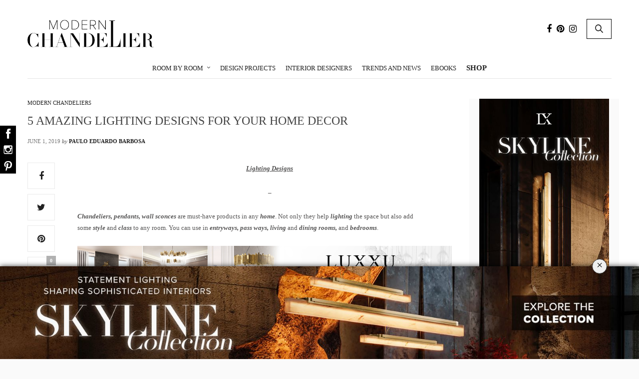

--- FILE ---
content_type: text/html; charset=UTF-8
request_url: https://www.modernchandeliers.eu/5-amazing-lighting-designs-for-your-home-decor/
body_size: 35275
content:
<!doctype html><html lang="en-US" prefix="og: http://ogp.me/ns# fb: http://ogp.me/ns/fb#"><head><meta charset="UTF-8"><meta name="viewport" content="width=device-width, initial-scale=1, maximum-scale=1, user-scalable=1"><meta name="p:domain_verify" content="1060c4ceebf6e52ad1f540301585441f" /><link rel="profile" href="https://gmpg.org/xfn/11"><link rel="pingback" href="https://www.modernchandeliers.eu/xmlrpc.php"><link rel="icon" href="https://www.modernchandeliers.eu/wp-content/uploads/2017/09/cropped-favicon-modernchandeliers-01-32x32.png" sizes="32x32" /><link rel="icon" href="https://www.modernchandeliers.eu/wp-content/uploads/2017/09/cropped-favicon-modernchandeliers-01-192x192.png" sizes="192x192" /><link rel="apple-touch-icon" href="https://www.modernchandeliers.eu/wp-content/uploads/2017/09/cropped-favicon-modernchandeliers-01-180x180.png" /><meta name="msapplication-TileImage" content="https://www.modernchandeliers.eu/wp-content/uploads/2017/09/cropped-favicon-modernchandeliers-01-270x270.png" /><meta http-equiv="x-dns-prefetch-control" content="on"><link rel="dns-prefetch" href="//fonts.googleapis.com" /><link rel="dns-prefetch" href="//fonts.gstatic.com" /><link rel="dns-prefetch" href="//0.gravatar.com/" /><link rel="dns-prefetch" href="//2.gravatar.com/" /><link rel="dns-prefetch" href="//1.gravatar.com/" /><link media="all" href="https://www.modernchandeliers.eu/wp-content/cache/autoptimize/css/autoptimize_3b3d28d8e648d2f325dd4310e03d3e44.css" rel="stylesheet"><title>5 Amazing Lighting Designs For Your Home Decor</title><meta name='robots' content='max-image-preview:large' /> <!-- start/ Premium SEO pack - Wordpress Plugin --><meta name="description" content="5 Amazing Lighting Designs For Your Home Decor - Chandeliers, pendants, wall sconces are must-have products in any home. Not only they help lighting the space b"/><meta name="keywords" content="lighting designs,"/><meta property='og:locale' content='en_US'/><meta property="og:site_name" content="Modern Chandeliers"/><meta property="fb:app_id" content="966242223397117"/><meta property="og:type" content="article"/><meta property="og:url" content="https://www.modernchandeliers.eu/5-amazing-lighting-designs-for-your-home-decor/"/><meta property="og:title" content="5 Amazing Lighting Designs For Your Home Decor"/><meta property="og:description" content="5 Amazing Lighting Designs For Your Home Decor - Chandeliers, pendants, wall sconces are must-have products in any home. Not only they help lighting the space b"/><meta property="og:image" content="https://www.modernchandeliers.eu/wp-content/uploads/2019/06/5-Amazing-Lighting-Designs-For-Your-Home-Decor.jpg"/><meta property="article:published_time" content="2019-06-01T14:34:46+00:00"/><meta property="article:modified_time" content="2019-05-30T16:32:03+00:00"/><meta property="article:author" content="https://www.modernchandeliers.eu/author/palves/"/><meta property="article:section" content="Modern Chandeliers"/><meta property="article:tag" content="Chandeliers"/><meta property="article:tag" content="design inspiration"/><meta property="article:tag" content="design inspirations"/><meta property="article:tag" content="interior decoration"/><meta property="article:tag" content="interior design"/><meta property="article:tag" content="lighting designs"/><meta property="article:tag" content="luxury brands"/><meta property="article:tag" content="luxxu"/><meta property="article:tag" content="modern chandeliers"/><meta name="twitter:url" content="https://www.modernchandeliers.eu/5-amazing-lighting-designs-for-your-home-decor/"/><meta name="twitter:card" content="summary"/><meta name="twitter:title" content="5 Amazing Lighting Designs For Your Home Decor"/><meta name="twitter:description" content="5 Amazing Lighting Designs For Your Home Decor - Chandeliers, pendants, wall sconces are must-have products in any home. Not only they help lighting the space b"/><meta name="twitter:image" content="https://www.modernchandeliers.eu/wp-content/uploads/2019/06/5-Amazing-Lighting-Designs-For-Your-Home-Decor.jpg"/> <!-- end/ Premium SEO pack - Wordpress Plugin --> <!-- Open Graph Meta Tags generated by Blog2Social 713 - https://www.blog2social.com --><meta property="og:title" content="5 Amazing Lighting Designs For Your Home Decor"/><meta property="og:description" content="Lighting Designs
-
Chandeliers, pendants, wall sconces are must-have products in any home. Not only they help lighting the space but also add some style an"/><meta property="og:url" content="https://www.modernchandeliers.eu/5-amazing-lighting-designs-for-your-home-decor/"/><meta property="og:image" content="https://www.modernchandeliers.eu/wp-content/uploads/2019/06/5-Amazing-Lighting-Designs-For-Your-Home-Decor.jpg"/><meta property="og:image:width" content="1000"/><meta property="og:image:height" content="666"/><meta property="og:type" content="article"/><meta property="og:article:published_time" content="2019-06-01 14:34:46"/><meta property="og:article:modified_time" content="2019-05-30 16:32:03"/><meta property="og:article:tag" content="Chandeliers"/><meta property="og:article:tag" content="design inspiration"/><meta property="og:article:tag" content="design inspirations"/><meta property="og:article:tag" content="interior decoration"/><meta property="og:article:tag" content="interior design"/><meta property="og:article:tag" content="lighting designs"/><meta property="og:article:tag" content="luxury brands"/><meta property="og:article:tag" content="luxxu"/><meta property="og:article:tag" content="modern chandeliers"/> <!-- Open Graph Meta Tags generated by Blog2Social 713 - https://www.blog2social.com --> <!-- Twitter Card generated by Blog2Social 713 - https://www.blog2social.com --><meta name="twitter:card" content="summary"><meta name="twitter:title" content="5 Amazing Lighting Designs For Your Home Decor"/><meta name="twitter:description" content="Lighting Designs
-
Chandeliers, pendants, wall sconces are must-have products in any home. Not only they help lighting the space but also add some style an"/><meta name="twitter:image" content="https://www.modernchandeliers.eu/wp-content/uploads/2019/06/5-Amazing-Lighting-Designs-For-Your-Home-Decor.jpg"/> <!-- Twitter Card generated by Blog2Social 713 - https://www.blog2social.com --><meta name="author" content="Paulo Eduardo Barbosa"/><link rel='dns-prefetch' href='//maxcdn.bootstrapcdn.com' /><link rel="alternate" type="application/rss+xml" title="Modern Chandeliers &raquo; Feed" href="https://www.modernchandeliers.eu/feed/" /><link rel="alternate" type="application/rss+xml" title="Modern Chandeliers &raquo; Comments Feed" href="https://www.modernchandeliers.eu/comments/feed/" /><link rel="alternate" type="application/rss+xml" title="Modern Chandeliers &raquo; 5 Amazing Lighting Designs For Your Home Decor Comments Feed" href="https://www.modernchandeliers.eu/5-amazing-lighting-designs-for-your-home-decor/feed/" /> <script type="text/javascript">window._wpemojiSettings = {"baseUrl":"https:\/\/s.w.org\/images\/core\/emoji\/14.0.0\/72x72\/","ext":".png","svgUrl":"https:\/\/s.w.org\/images\/core\/emoji\/14.0.0\/svg\/","svgExt":".svg","source":{"concatemoji":"https:\/\/www.modernchandeliers.eu\/wp-includes\/js\/wp-emoji-release.min.js?ver=6.2.8"}};
/*! This file is auto-generated */
!function(e,a,t){var n,r,o,i=a.createElement("canvas"),p=i.getContext&&i.getContext("2d");function s(e,t){p.clearRect(0,0,i.width,i.height),p.fillText(e,0,0);e=i.toDataURL();return p.clearRect(0,0,i.width,i.height),p.fillText(t,0,0),e===i.toDataURL()}function c(e){var t=a.createElement("script");t.src=e,t.defer=t.type="text/javascript",a.getElementsByTagName("head")[0].appendChild(t)}for(o=Array("flag","emoji"),t.supports={everything:!0,everythingExceptFlag:!0},r=0;r<o.length;r++)t.supports[o[r]]=function(e){if(p&&p.fillText)switch(p.textBaseline="top",p.font="600 32px Arial",e){case"flag":return s("\ud83c\udff3\ufe0f\u200d\u26a7\ufe0f","\ud83c\udff3\ufe0f\u200b\u26a7\ufe0f")?!1:!s("\ud83c\uddfa\ud83c\uddf3","\ud83c\uddfa\u200b\ud83c\uddf3")&&!s("\ud83c\udff4\udb40\udc67\udb40\udc62\udb40\udc65\udb40\udc6e\udb40\udc67\udb40\udc7f","\ud83c\udff4\u200b\udb40\udc67\u200b\udb40\udc62\u200b\udb40\udc65\u200b\udb40\udc6e\u200b\udb40\udc67\u200b\udb40\udc7f");case"emoji":return!s("\ud83e\udef1\ud83c\udffb\u200d\ud83e\udef2\ud83c\udfff","\ud83e\udef1\ud83c\udffb\u200b\ud83e\udef2\ud83c\udfff")}return!1}(o[r]),t.supports.everything=t.supports.everything&&t.supports[o[r]],"flag"!==o[r]&&(t.supports.everythingExceptFlag=t.supports.everythingExceptFlag&&t.supports[o[r]]);t.supports.everythingExceptFlag=t.supports.everythingExceptFlag&&!t.supports.flag,t.DOMReady=!1,t.readyCallback=function(){t.DOMReady=!0},t.supports.everything||(n=function(){t.readyCallback()},a.addEventListener?(a.addEventListener("DOMContentLoaded",n,!1),e.addEventListener("load",n,!1)):(e.attachEvent("onload",n),a.attachEvent("onreadystatechange",function(){"complete"===a.readyState&&t.readyCallback()})),(e=t.source||{}).concatemoji?c(e.concatemoji):e.wpemoji&&e.twemoji&&(c(e.twemoji),c(e.wpemoji)))}(window,document,window._wpemojiSettings);</script> <style type="text/css">img.wp-smiley,
img.emoji {
	display: inline !important;
	border: none !important;
	box-shadow: none !important;
	height: 1em !important;
	width: 1em !important;
	margin: 0 0.07em !important;
	vertical-align: -0.1em !important;
	background: none !important;
	padding: 0 !important;
}</style><style id='global-styles-inline-css' type='text/css'>body{--wp--preset--color--black: #000000;--wp--preset--color--cyan-bluish-gray: #abb8c3;--wp--preset--color--white: #ffffff;--wp--preset--color--pale-pink: #f78da7;--wp--preset--color--vivid-red: #cf2e2e;--wp--preset--color--luminous-vivid-orange: #ff6900;--wp--preset--color--luminous-vivid-amber: #fcb900;--wp--preset--color--light-green-cyan: #7bdcb5;--wp--preset--color--vivid-green-cyan: #00d084;--wp--preset--color--pale-cyan-blue: #8ed1fc;--wp--preset--color--vivid-cyan-blue: #0693e3;--wp--preset--color--vivid-purple: #9b51e0;--wp--preset--gradient--vivid-cyan-blue-to-vivid-purple: linear-gradient(135deg,rgba(6,147,227,1) 0%,rgb(155,81,224) 100%);--wp--preset--gradient--light-green-cyan-to-vivid-green-cyan: linear-gradient(135deg,rgb(122,220,180) 0%,rgb(0,208,130) 100%);--wp--preset--gradient--luminous-vivid-amber-to-luminous-vivid-orange: linear-gradient(135deg,rgba(252,185,0,1) 0%,rgba(255,105,0,1) 100%);--wp--preset--gradient--luminous-vivid-orange-to-vivid-red: linear-gradient(135deg,rgba(255,105,0,1) 0%,rgb(207,46,46) 100%);--wp--preset--gradient--very-light-gray-to-cyan-bluish-gray: linear-gradient(135deg,rgb(238,238,238) 0%,rgb(169,184,195) 100%);--wp--preset--gradient--cool-to-warm-spectrum: linear-gradient(135deg,rgb(74,234,220) 0%,rgb(151,120,209) 20%,rgb(207,42,186) 40%,rgb(238,44,130) 60%,rgb(251,105,98) 80%,rgb(254,248,76) 100%);--wp--preset--gradient--blush-light-purple: linear-gradient(135deg,rgb(255,206,236) 0%,rgb(152,150,240) 100%);--wp--preset--gradient--blush-bordeaux: linear-gradient(135deg,rgb(254,205,165) 0%,rgb(254,45,45) 50%,rgb(107,0,62) 100%);--wp--preset--gradient--luminous-dusk: linear-gradient(135deg,rgb(255,203,112) 0%,rgb(199,81,192) 50%,rgb(65,88,208) 100%);--wp--preset--gradient--pale-ocean: linear-gradient(135deg,rgb(255,245,203) 0%,rgb(182,227,212) 50%,rgb(51,167,181) 100%);--wp--preset--gradient--electric-grass: linear-gradient(135deg,rgb(202,248,128) 0%,rgb(113,206,126) 100%);--wp--preset--gradient--midnight: linear-gradient(135deg,rgb(2,3,129) 0%,rgb(40,116,252) 100%);--wp--preset--duotone--dark-grayscale: url('#wp-duotone-dark-grayscale');--wp--preset--duotone--grayscale: url('#wp-duotone-grayscale');--wp--preset--duotone--purple-yellow: url('#wp-duotone-purple-yellow');--wp--preset--duotone--blue-red: url('#wp-duotone-blue-red');--wp--preset--duotone--midnight: url('#wp-duotone-midnight');--wp--preset--duotone--magenta-yellow: url('#wp-duotone-magenta-yellow');--wp--preset--duotone--purple-green: url('#wp-duotone-purple-green');--wp--preset--duotone--blue-orange: url('#wp-duotone-blue-orange');--wp--preset--font-size--small: 13px;--wp--preset--font-size--medium: 20px;--wp--preset--font-size--large: 36px;--wp--preset--font-size--x-large: 42px;--wp--preset--spacing--20: 0.44rem;--wp--preset--spacing--30: 0.67rem;--wp--preset--spacing--40: 1rem;--wp--preset--spacing--50: 1.5rem;--wp--preset--spacing--60: 2.25rem;--wp--preset--spacing--70: 3.38rem;--wp--preset--spacing--80: 5.06rem;--wp--preset--shadow--natural: 6px 6px 9px rgba(0, 0, 0, 0.2);--wp--preset--shadow--deep: 12px 12px 50px rgba(0, 0, 0, 0.4);--wp--preset--shadow--sharp: 6px 6px 0px rgba(0, 0, 0, 0.2);--wp--preset--shadow--outlined: 6px 6px 0px -3px rgba(255, 255, 255, 1), 6px 6px rgba(0, 0, 0, 1);--wp--preset--shadow--crisp: 6px 6px 0px rgba(0, 0, 0, 1);}:where(.is-layout-flex){gap: 0.5em;}body .is-layout-flow > .alignleft{float: left;margin-inline-start: 0;margin-inline-end: 2em;}body .is-layout-flow > .alignright{float: right;margin-inline-start: 2em;margin-inline-end: 0;}body .is-layout-flow > .aligncenter{margin-left: auto !important;margin-right: auto !important;}body .is-layout-constrained > .alignleft{float: left;margin-inline-start: 0;margin-inline-end: 2em;}body .is-layout-constrained > .alignright{float: right;margin-inline-start: 2em;margin-inline-end: 0;}body .is-layout-constrained > .aligncenter{margin-left: auto !important;margin-right: auto !important;}body .is-layout-constrained > :where(:not(.alignleft):not(.alignright):not(.alignfull)){max-width: var(--wp--style--global--content-size);margin-left: auto !important;margin-right: auto !important;}body .is-layout-constrained > .alignwide{max-width: var(--wp--style--global--wide-size);}body .is-layout-flex{display: flex;}body .is-layout-flex{flex-wrap: wrap;align-items: center;}body .is-layout-flex > *{margin: 0;}:where(.wp-block-columns.is-layout-flex){gap: 2em;}.has-black-color{color: var(--wp--preset--color--black) !important;}.has-cyan-bluish-gray-color{color: var(--wp--preset--color--cyan-bluish-gray) !important;}.has-white-color{color: var(--wp--preset--color--white) !important;}.has-pale-pink-color{color: var(--wp--preset--color--pale-pink) !important;}.has-vivid-red-color{color: var(--wp--preset--color--vivid-red) !important;}.has-luminous-vivid-orange-color{color: var(--wp--preset--color--luminous-vivid-orange) !important;}.has-luminous-vivid-amber-color{color: var(--wp--preset--color--luminous-vivid-amber) !important;}.has-light-green-cyan-color{color: var(--wp--preset--color--light-green-cyan) !important;}.has-vivid-green-cyan-color{color: var(--wp--preset--color--vivid-green-cyan) !important;}.has-pale-cyan-blue-color{color: var(--wp--preset--color--pale-cyan-blue) !important;}.has-vivid-cyan-blue-color{color: var(--wp--preset--color--vivid-cyan-blue) !important;}.has-vivid-purple-color{color: var(--wp--preset--color--vivid-purple) !important;}.has-black-background-color{background-color: var(--wp--preset--color--black) !important;}.has-cyan-bluish-gray-background-color{background-color: var(--wp--preset--color--cyan-bluish-gray) !important;}.has-white-background-color{background-color: var(--wp--preset--color--white) !important;}.has-pale-pink-background-color{background-color: var(--wp--preset--color--pale-pink) !important;}.has-vivid-red-background-color{background-color: var(--wp--preset--color--vivid-red) !important;}.has-luminous-vivid-orange-background-color{background-color: var(--wp--preset--color--luminous-vivid-orange) !important;}.has-luminous-vivid-amber-background-color{background-color: var(--wp--preset--color--luminous-vivid-amber) !important;}.has-light-green-cyan-background-color{background-color: var(--wp--preset--color--light-green-cyan) !important;}.has-vivid-green-cyan-background-color{background-color: var(--wp--preset--color--vivid-green-cyan) !important;}.has-pale-cyan-blue-background-color{background-color: var(--wp--preset--color--pale-cyan-blue) !important;}.has-vivid-cyan-blue-background-color{background-color: var(--wp--preset--color--vivid-cyan-blue) !important;}.has-vivid-purple-background-color{background-color: var(--wp--preset--color--vivid-purple) !important;}.has-black-border-color{border-color: var(--wp--preset--color--black) !important;}.has-cyan-bluish-gray-border-color{border-color: var(--wp--preset--color--cyan-bluish-gray) !important;}.has-white-border-color{border-color: var(--wp--preset--color--white) !important;}.has-pale-pink-border-color{border-color: var(--wp--preset--color--pale-pink) !important;}.has-vivid-red-border-color{border-color: var(--wp--preset--color--vivid-red) !important;}.has-luminous-vivid-orange-border-color{border-color: var(--wp--preset--color--luminous-vivid-orange) !important;}.has-luminous-vivid-amber-border-color{border-color: var(--wp--preset--color--luminous-vivid-amber) !important;}.has-light-green-cyan-border-color{border-color: var(--wp--preset--color--light-green-cyan) !important;}.has-vivid-green-cyan-border-color{border-color: var(--wp--preset--color--vivid-green-cyan) !important;}.has-pale-cyan-blue-border-color{border-color: var(--wp--preset--color--pale-cyan-blue) !important;}.has-vivid-cyan-blue-border-color{border-color: var(--wp--preset--color--vivid-cyan-blue) !important;}.has-vivid-purple-border-color{border-color: var(--wp--preset--color--vivid-purple) !important;}.has-vivid-cyan-blue-to-vivid-purple-gradient-background{background: var(--wp--preset--gradient--vivid-cyan-blue-to-vivid-purple) !important;}.has-light-green-cyan-to-vivid-green-cyan-gradient-background{background: var(--wp--preset--gradient--light-green-cyan-to-vivid-green-cyan) !important;}.has-luminous-vivid-amber-to-luminous-vivid-orange-gradient-background{background: var(--wp--preset--gradient--luminous-vivid-amber-to-luminous-vivid-orange) !important;}.has-luminous-vivid-orange-to-vivid-red-gradient-background{background: var(--wp--preset--gradient--luminous-vivid-orange-to-vivid-red) !important;}.has-very-light-gray-to-cyan-bluish-gray-gradient-background{background: var(--wp--preset--gradient--very-light-gray-to-cyan-bluish-gray) !important;}.has-cool-to-warm-spectrum-gradient-background{background: var(--wp--preset--gradient--cool-to-warm-spectrum) !important;}.has-blush-light-purple-gradient-background{background: var(--wp--preset--gradient--blush-light-purple) !important;}.has-blush-bordeaux-gradient-background{background: var(--wp--preset--gradient--blush-bordeaux) !important;}.has-luminous-dusk-gradient-background{background: var(--wp--preset--gradient--luminous-dusk) !important;}.has-pale-ocean-gradient-background{background: var(--wp--preset--gradient--pale-ocean) !important;}.has-electric-grass-gradient-background{background: var(--wp--preset--gradient--electric-grass) !important;}.has-midnight-gradient-background{background: var(--wp--preset--gradient--midnight) !important;}.has-small-font-size{font-size: var(--wp--preset--font-size--small) !important;}.has-medium-font-size{font-size: var(--wp--preset--font-size--medium) !important;}.has-large-font-size{font-size: var(--wp--preset--font-size--large) !important;}.has-x-large-font-size{font-size: var(--wp--preset--font-size--x-large) !important;}
.wp-block-navigation a:where(:not(.wp-element-button)){color: inherit;}
:where(.wp-block-columns.is-layout-flex){gap: 2em;}
.wp-block-pullquote{font-size: 1.5em;line-height: 1.6;}</style><link rel='stylesheet' id='thb-fa-css' href='https://maxcdn.bootstrapcdn.com/font-awesome/4.6.3/css/font-awesome.min.css?ver=6.2.8' type='text/css' media='all' /><style id='thb-app-inline-css' type='text/css'>body { color:;font-family:'Verdana', 'BlinkMacSystemFont', -apple-system, 'Roboto', 'Lucida Sans';}@media only screen and (max-width:40.063em) {.header .logo .logoimg {max-height:;}}@media only screen and (min-width:40.063em) {.header .logo .logoimg {max-height:;}}.header.fixed .logo .logoimg {max-height:;}h1, h2, h3, h4, h5, h6, .mont, .post .post-author:not(.style2) em, .wpcf7-response-output, label, .select-wrapper select, .wp-caption .wp-caption-text, .smalltitle, .toggle .title, q, blockquote p, cite, table tr th, table tr td, #footer.style3 .menu, #footer.style2 .menu, .product-title, .social_bar, .widget.widget_socialcounter ul.style2 li, .post.listing.listing-style2 .just-shares span {font-family:'Verdana', 'BlinkMacSystemFont', -apple-system, 'Roboto', 'Lucida Sans';}a, .full-menu-container .full-menu > li.active > a, .full-menu-container .full-menu > li.sfHover > a, .full-menu-container .full-menu > li > a:hover, .full-menu-container .full-menu > li > a:hover, .full-menu-container .full-menu > li.menu-item-has-children.menu-item-mega-parent .thb_mega_menu_holder .thb_mega_menu li.active a, .full-menu-container .full-menu > li.menu-item-has-children.menu-item-mega-parent .thb_mega_menu_holder .thb_mega_menu li.active a .fa, .full-menu-container.light-menu-color .full-menu>li>a:hover, .post .article-tags a, .post .post-title a:hover, #archive-title h1 span, .widget > strong, .widget.widget_recent_entries ul li .url, .widget.widget_recent_comments ul li .url, .widget.widget_sharedimages .post-links.just-shares, .slick.dark-pagination .slick-dots li.slick-active button, .slick-nav:hover, .thb-mobile-menu li a.active, .post .post-content .wpb_accordion .wpb_accordion_section .wpb_accordion_header.ui-accordion-header-active a, .tabs .active a, .tabs .active a:hover, .tabs dd a:hover, .tabs li a:hover, .toggle .title.wpb_toggle_title_active, .toggle .title.wpb_toggle_title_active:hover, q, blockquote p, cite, .notification-box a, .thb-selectionSharer a.email:hover,.cart_totals table tr.order-total td, .payment_methods li .about_paypal, .terms label a, .thb-mobile-menu-secondary li a:hover, .price .amount, .price.single-price ins .amount,.product .product-information .product_meta>span a, .product .product-information .product_meta>span .sku, .woocommerce-tabs .tabs dd.active a, .video_playlist .video_play.vertical.video-active h6 {color:#1f1f1f;}.slick.dark-pagination .slick-dots li.slick-active button,.custom_check + .custom_label:hover:before,.post .post-content .atvImg:hover .image_link,#footer.dark .slick.dark-pagination .slick-dots li.slick-active button {border-color:#1f1f1f;}.post .post-gallery.has-gallery:after {background-color:#1f1f1f;}.widget.style5>strong span:after {border-left-color:#1f1f1f;}.widget.style5>strong span:before {border-right-color:#1c1c1c;}blockquote:before,blockquote:after {background:rgba(31,31,31, 0.2);}@media only screen and (max-width:40.063em) {.post.featured-style4 .featured-title {background:#1f1f1f;}}.header.fixed .header_top .progress, .post .post-gallery .gallery-link, .post.featured-style4:hover .featured-title, .slick.dark-pagination .slick-dots li.slick-active button, [class^="tag-link"]:hover, .post-gallery-content .row .columns .arrow:hover,.mobile-toggle span, .btn, .btn:focus, .button, input[type=submit], .btn.black:hover, .btn:focus.black:hover, .button.black:hover, input[type=submit].black:hover, .post .post-content .vc_toggle.vc_toggle_active .vc_toggle_title .vc_toggle_icon:after, .highlight.accent, .header .social-holder .quick_cart .cart_count, .custom_check + .custom_label:after, #archive-title, .video_playlist .video_play.video-active, .widget .count-image .count, .category_container.style3:before {background:#1f1f1f;}.header .social-holder .social_header:hover .social_icon,.post .post-content .atvImg .title svg, .post .post-content .atvImg .arrow svg {fill:#1f1f1f;}.mobile-toggle span,.light-title .mobile-toggle span {background:#1f1f1f;}.header .logo #page-title {color:#1f1f1f;}.quick_search .search_icon,.header .social-holder .social_header .social_icon {fill:#1f1f1f;}.widget > strong {color:#1f1f1f !important;}#footer {background-color:#313233 !important;}#subfooter {background-color:#313233 !important;}.widget.style1 > strong span {background:#fafafa;}.full-menu-container .full-menu > li > a,#footer.style3 .menu, #footer.style2 .menu {font-family:'Verdana', 'BlinkMacSystemFont', -apple-system, 'Roboto', 'Lucida Sans';font-weight:normal;}.full-menu-container .full-menu > li .sub-menu a {font-family:'Verdana', 'BlinkMacSystemFont', -apple-system, 'Roboto', 'Lucida Sans';font-weight:normal;}.post .post-title h1 {}.widget > strong {font-family:'Verdana', 'BlinkMacSystemFont', -apple-system, 'Roboto', 'Lucida Sans';}.post-meta.style1 a.cat-bathroom-chandeliers { color:; }.post-meta.style2 a.cat-bathroom-chandeliers { background-color:; }.post .post-content .category_title.catstyle-style33 h2 a:hover { color:; }.post-meta.style1 a.cat-bedroom { color:; }.post-meta.style2 a.cat-bedroom { background-color:; }.post .post-content .category_title.catstyle-style922 h2 a:hover { color:; }.post-meta.style1 a.cat-bedroom-chandeliers { color:; }.post-meta.style2 a.cat-bedroom-chandeliers { background-color:; }.post .post-content .category_title.catstyle-style58 h2 a:hover { color:; }.post-meta.style1 a.cat-christmas { color:; }.post-meta.style2 a.cat-christmas { background-color:; }.post .post-content .category_title.catstyle-style1312 h2 a:hover { color:; }.post-meta.style1 a.cat-christmas-chandelier { color:; }.post-meta.style2 a.cat-christmas-chandelier { background-color:; }.post .post-content .category_title.catstyle-style519 h2 a:hover { color:; }.post-meta.style1 a.cat-crystal-chandeliers { color:; }.post-meta.style2 a.cat-crystal-chandeliers { background-color:; }.post .post-content .category_title.catstyle-style339 h2 a:hover { color:; }.post-meta.style1 a.cat-design-events { color:; }.post-meta.style2 a.cat-design-events { background-color:; }.post .post-content .category_title.catstyle-style49 h2 a:hover { color:; }.post-meta.style1 a.cat-design-projects { color:; }.post-meta.style2 a.cat-design-projects { background-color:; }.post .post-content .category_title.catstyle-style923 h2 a:hover { color:; }.post-meta.style1 a.cat-dining-room { color:; }.post-meta.style2 a.cat-dining-room { background-color:; }.post .post-content .category_title.catstyle-style921 h2 a:hover { color:; }.post-meta.style1 a.cat-dining-room-chandeliers { color:; }.post-meta.style2 a.cat-dining-room-chandeliers { background-color:; }.post .post-content .category_title.catstyle-style2 h2 a:hover { color:; }.post-meta.style1 a.cat-entryway-chandeliers { color:; }.post-meta.style2 a.cat-entryway-chandeliers { background-color:; }.post .post-content .category_title.catstyle-style4 h2 a:hover { color:; }.post-meta.style1 a.cat-famous-houses { color:; }.post-meta.style2 a.cat-famous-houses { background-color:; }.post .post-content .category_title.catstyle-style775 h2 a:hover { color:; }.post-meta.style1 a.cat-foyer { color:; }.post-meta.style2 a.cat-foyer { background-color:; }.post .post-content .category_title.catstyle-style920 h2 a:hover { color:; }.post-meta.style1 a.cat-hotel { color:; }.post-meta.style2 a.cat-hotel { background-color:; }.post .post-content .category_title.catstyle-style910 h2 a:hover { color:; }.post-meta.style1 a.cat-interior-designer { color:; }.post-meta.style2 a.cat-interior-designer { background-color:; }.post .post-content .category_title.catstyle-style296 h2 a:hover { color:; }.post-meta.style1 a.cat-interior-designers { color:; }.post-meta.style2 a.cat-interior-designers { background-color:; }.post .post-content .category_title.catstyle-style297 h2 a:hover { color:; }.post-meta.style1 a.cat-kitchen-chandeliers { color:; }.post-meta.style2 a.cat-kitchen-chandeliers { background-color:; }.post .post-content .category_title.catstyle-style25 h2 a:hover { color:; }.post-meta.style1 a.cat-living-room { color:; }.post-meta.style2 a.cat-living-room { background-color:; }.post .post-content .category_title.catstyle-style919 h2 a:hover { color:; }.post-meta.style1 a.cat-living-room-chandeliers { color:; }.post-meta.style2 a.cat-living-room-chandeliers { background-color:; }.post .post-content .category_title.catstyle-style3 h2 a:hover { color:; }.post-meta.style1 a.cat-modern-chandeliers { color:; }.post-meta.style2 a.cat-modern-chandeliers { background-color:; }.post .post-content .category_title.catstyle-style70 h2 a:hover { color:; }.post-meta.style1 a.cat-office-chandeliers { color:; }.post-meta.style2 a.cat-office-chandeliers { background-color:; }.post .post-content .category_title.catstyle-style92 h2 a:hover { color:; }.post-meta.style1 a.cat-room-by-room { color:; }.post-meta.style2 a.cat-room-by-room { background-color:; }.post .post-content .category_title.catstyle-style918 h2 a:hover { color:; }.post-meta.style1 a.cat-trends-and-news { color:; }.post-meta.style2 a.cat-trends-and-news { background-color:; }.post .post-content .category_title.catstyle-style65 h2 a:hover { color:; }.post-meta.style1 a.cat-uncategorized { color:; }.post-meta.style2 a.cat-uncategorized { background-color:; }.post .post-content .category_title.catstyle-style1 h2 a:hover { color:; }</style> <script type='text/javascript' src='https://www.modernchandeliers.eu/wp-includes/js/jquery/jquery.min.js?ver=3.6.4' id='jquery-core-js'></script> <script type='text/javascript' src='https://www.modernchandeliers.eu/wp-includes/js/jquery/jquery-migrate.min.js?ver=3.4.0' id='jquery-migrate-js'></script> <script type='text/javascript' src='https://www.modernchandeliers.eu/wp-content/plugins/geotargeting/public/js/geotarget-public.js?ver=1.3.6.1' id='geotarget-js'></script> <script type='text/javascript' src='https://www.modernchandeliers.eu/wp-content/plugins/geotargeting/public/js/ddslick.js?ver=1.3.6.1' id='geot-slick-js'></script> <script type='text/javascript' src='https://www.modernchandeliers.eu/wp-content/plugins/theia-post-slider/js/balupton-history.js/history.js?ver=1.7.1' id='history.js-js'></script> <script type='text/javascript' src='https://www.modernchandeliers.eu/wp-content/plugins/theia-post-slider/js/balupton-history.js/history.adapter.jquery.js?ver=1.7.1' id='history.adapter.jquery.js-js'></script> <script type='text/javascript' src='https://www.modernchandeliers.eu/wp-content/plugins/theia-post-slider/js/async.min.js?ver=25.11.2012' id='async.js-js'></script> <script type='text/javascript' src='https://www.modernchandeliers.eu/wp-content/plugins/theia-post-slider/js/tps-transition-slide.js?ver=1.3.4' id='theiaPostSlider-transition-slide.js-js'></script> <link rel="https://api.w.org/" href="https://www.modernchandeliers.eu/wp-json/" /><link rel="alternate" type="application/json" href="https://www.modernchandeliers.eu/wp-json/wp/v2/posts/2303" /><link rel="EditURI" type="application/rsd+xml" title="RSD" href="https://www.modernchandeliers.eu/xmlrpc.php?rsd" /><link rel="wlwmanifest" type="application/wlwmanifest+xml" href="https://www.modernchandeliers.eu/wp-includes/wlwmanifest.xml" /><meta name="generator" content="WordPress 6.2.8" /><link rel="canonical" href="https://www.modernchandeliers.eu/5-amazing-lighting-designs-for-your-home-decor/" /><link rel='shortlink' href='https://www.modernchandeliers.eu/?p=2303' /><link rel="alternate" type="application/json+oembed" href="https://www.modernchandeliers.eu/wp-json/oembed/1.0/embed?url=https%3A%2F%2Fwww.modernchandeliers.eu%2F5-amazing-lighting-designs-for-your-home-decor%2F" /><link rel="alternate" type="text/xml+oembed" href="https://www.modernchandeliers.eu/wp-json/oembed/1.0/embed?url=https%3A%2F%2Fwww.modernchandeliers.eu%2F5-amazing-lighting-designs-for-your-home-decor%2F&#038;format=xml" /> <script  src="https://code.jquery.com/jquery-3.2.1.min.js"  integrity="sha256-hwg4gsxgFZhOsEEamdOYGBf13FyQuiTwlAQgxVSNgt4=" crossorigin="anonymous"></script> <script>BDjQuery = jQuery.noConflict( true );</script> <script>BDjQuery(document).on('click', '.bannerDinamicAction', function (event) {
                BDjQuery.ajax({
                    url:  "https://www.modernchandeliers.eu/wp-content/plugins/banners_dinamicos/ClickCount.php",
                    data: {
                        idImage:BDjQuery(this).attr("data-imageid"),
                    },
                    success: console.log("success"),
                });
            });</script> <meta name="generator" content="Powered by Visual Composer - drag and drop page builder for WordPress."/> <!--[if lte IE 9]><link rel="stylesheet" type="text/css" href="https://www.modernchandeliers.eu/wp-content/plugins/js_composer/assets/css/vc_lte_ie9.min.css" media="screen"><![endif]--><style type="text/css" id="spu-css-24924" class="spu-css">#spu-bg-24924 {
			background-color: rgba(0, 0, 0, 0);
		}

		#spu-24924 .spu-close {
			font-size: 30px;
			color: rgb(243, 243, 243);
			text-shadow: 0 1px 0 #000;
		}

		#spu-24924 .spu-close:hover {
			color: #000;
		}

		#spu-24924 {
			background-color: rgba(0, 0, 0, 0);
			max-width: 600px;
			border-radius: 0px;
			
					height: auto;
					box-shadow:  0px 0px 0px 0px #ccc;
				}

		#spu-24924 .spu-container {
					padding: 30px;
			height: calc(100% - 28px);
		}</style><link rel="icon" href="https://www.modernchandeliers.eu/wp-content/uploads/2017/09/cropped-favicon-modernchandeliers-01-32x32.png" sizes="32x32" /><link rel="icon" href="https://www.modernchandeliers.eu/wp-content/uploads/2017/09/cropped-favicon-modernchandeliers-01-192x192.png" sizes="192x192" /><link rel="apple-touch-icon" href="https://www.modernchandeliers.eu/wp-content/uploads/2017/09/cropped-favicon-modernchandeliers-01-180x180.png" /><meta name="msapplication-TileImage" content="https://www.modernchandeliers.eu/wp-content/uploads/2017/09/cropped-favicon-modernchandeliers-01-270x270.png" /> <noscript><style type="text/css">.wpb_animate_when_almost_visible { opacity: 1; }</style></noscript> <!-- Google tag (gtag.js) --> <script async src="https://www.googletagmanager.com/gtag/js?id=G-Z4HKE2K1JF"></script> <script>window.dataLayer = window.dataLayer || [];

		function gtag() {
			dataLayer.push(arguments);
		}
		gtag('js', new Date());

		gtag('config', 'G-Z4HKE2K1JF');</script> <script>(function(i, s, o, g, r, a, m) {
			i['GoogleAnalyticsObject'] = r;
			i[r] = i[r] || function() {
				(i[r].q = i[r].q || []).push(arguments)
			}, i[r].l = 1 * new Date();
			a = s.createElement(o),
				m = s.getElementsByTagName(o)[0];
			a.async = 1;
			a.src = g;
			m.parentNode.insertBefore(a, m)
		})(window, document, 'script', '//www.google-analytics.com/analytics.js', 'ga');
		ga('create', 'G-Z4HKE2K1JF', 'auto');
		ga('send', 'pageview');</script> <!-- Forms Validation --> <script type="text/javascript" src="https://code.jquery.com/jquery-latest.min.js"></script> <script type='text/javascript' src="https://cdnjs.cloudflare.com/ajax/libs/jquery-ajaxtransport-xdomainrequest/1.0.1/jquery.xdomainrequest.min.js"></script> <style></style><style type="text/css" media="screen">.popup-overlay {
    position: fixed;
    z-index: 91111;
    width: 100%;
    display: none;
    justify-content: center;
    align-items: center;
    height: 100%;
    background: #000000a1;
    top: 0;
}
.popup-overlay.active{
	visibility:visible;
	display: flex;
}
.popup-content {
	margin-top: -15px;
}
.popup-content button.close {
    color: #fff;
    opacity: 1;
    font-family: 'Open Sans',sans-serif;
    font-size: 23px;
    margin-right: 0px;
    margin-bottom: 15px;
    float: right;
    margin-top: -25px;
    text-align: right;
}

@media only screen and (max-width: 768px) {
	.popup-content {
    	max-width: 260px;
	}
}</style><div class="popup-overlay"> <!--Creates the popup content--><div class="popup-content"> <button class="close">X</button> <a href="https://www.luxxu.net/design-books?type=blog&utm_source=blog&utm_medium=popup&utm_content=Modernchandeliers&utm_campaign=inspiration" target="_blank"> <img src="/wp-content/themes/modern-chandeliers/thank-you/thank-you.jpg" class="img-responsive"> </a></div></div> <script type="text/javascript">$(".close, .popup-overlay").on("click", function() {
	  $(".popup-overlay, .popup-content").removeClass("active");
	});</script> <style type="text/css" media="screen">.popup-overlay-subs {
        position: fixed;
        z-index: 91111;
        width: 100%;
        display: none;
        justify-content: center;
        align-items: center;
        height: 100%;
        background: #000000a1;
        top: 0;
    }
    .popup-overlay-subs.active{
        visibility:visible;
        display: flex;
    }
    .popup-content {
        margin-top: -15px;
    }
    .popup-content button.close {
        color: #fff;
        opacity: 1;
        font-family: 'Open Sans',sans-serif;
        font-size: 23px;
        margin-right: 0px;
        margin-bottom: 15px;
        float: right;
        margin-top: -25px;
        text-align: right;
    }

    .popup-overlay-subs .popup-content {
        /* background: #fff; */
        position: relative;
    }
    .popup-content-inner {
        position: relative;
        float: left;
        width: 100%;
    }
    .popup-overlay-subs .popup-content button.close {
        float: right;
        margin: 0;
        position: absolute;
        color: #000;
        z-index: 99;
        top: 10px;
        right: 10px;
    }
    .form-inner {
        position: absolute;
        width: 45%;
        right: 0;
        display: flex;
        justify-content: center;
        flex-flow: column;
        padding: 30px;
        top: 8px;
    }
    .form-inner img.logo-subs {
        max-width: 135px;
        margin: 0 auto;
    }
    .form-inner h1 {
        font-family: serif;
        font-size: 24px;
        text-align: center;
        font-weight: 600;
        text-shadow: 0px 3px 5px rgba(150, 150, 150, 1);
        margin-top: 15px;
        margin-bottom: 0px;
        letter-spacing:2px;
    }
    form.form_style.pops {
        background: transparent !important;
        padding: 0;
        margin-top: 35px;
    }
    form.form_style.pops .policybox p {
        text-transform: uppercase;
        font-size: 7px;
        line-height: 12px;
    }
    .social-modalfooter {
        margin-top: 12px;
    }
    .social-modalfooter p {
        text-transform: uppercase;
        float: left;
        margin-right: 15px;
        line-height: 26px;
    }
    .social-modalfooter ul {
        float: left;
        padding: 0;
        margin: 0;
        list-style: none;
        display: inline-flex;
    }
    .social-modalfooter ul li {
        margin-right: 5px;
    }
    .social-modalfooter ul li:last-child {
        margin-right: 0px;
    }
    .social-modalfooter ul li a {
        color: #000;
    }
    .social-modalfooter-inner {
        display: flex;
        justify-content: center;
    }
    .popup-overlay-subs .popup-content button.close:focus {
        outline: none;
    }
            
    
    @media only screen and (max-width: 768px) {
        .popup-overlay-subs {
            top: 15px;
        }
        .popup-overlay-subs .popup-content {
            max-width: 100%;
        }
        .popup-content-inner img.baimage {
            display: none;
        }
        .form-inner {
            position: relative;
            width: 100%;
        }
        .popup-overlay-subs .popup-content {
            background: #fff;
        }
    }</style><div class="popup-overlay-subs"> <!--Creates the popup content--><div class="popup-content"> <button class="close">X</button><div class="popup-content-inner"> <noscript><img src="https://www.modernchandeliers.eu/wp-content/themes/modern-chandeliers/img/backsubspop.png" class="baimage" style="float:left"></noscript><img src='data:image/svg+xml,%3Csvg%20xmlns=%22http://www.w3.org/2000/svg%22%20viewBox=%220%200%20210%20140%22%3E%3C/svg%3E' data-src="https://www.modernchandeliers.eu/wp-content/themes/modern-chandeliers/img/backsubspop.png" class="lazyload baimage" style="float:left"><div class="form-inner"> <noscript><img src="https://www.modernchandeliers.eu/wp-content/uploads/2020/10/logo-mdc.png" class="logo-subs"></noscript><img src='data:image/svg+xml,%3Csvg%20xmlns=%22http://www.w3.org/2000/svg%22%20viewBox=%220%200%20210%20140%22%3E%3C/svg%3E' data-src="https://www.modernchandeliers.eu/wp-content/uploads/2020/10/logo-mdc.png" class="lazyload logo-subs"><h1>KEEP IN TOUCH</h1><form class="form_style pops small-12 nopadding" action="" method="post"> <input type="text" name="notinterest" class="interested interestedabsolute"><div class="small-12 columns" style="position: relative;"><div class="error_firstname error">Please insert your first name.</div> <label for="firstname">Name*</label> <input type="text" name="firstname" placeholder="Full Name *" class="small-12"></div><div class="small-12 columns" style="position: relative;"><div class="error_email error">Please insert your email.</div> <label for="email">Email*</label> <input type="email" name="email" placeholder="Email *" class="small-12" ></div><div class="small-12 columns"><div class="policybox"> <input type="checkbox" name="callme"><p class="policy-style">i want to receive a call for more informations.</p></div></div><div class="small-12 columns"><div class="policybox"> <input type="checkbox" name="policy"><p class="policy-style">I have read and accept your <a href="https://www.modernchandeliers.eu/privacy-policy/" target="_blank">PRIVACY POLICY.</a></p><p class="requides" style="margin-bottom: 0; font-size: 8px;">*required</p></div></div><div class="small-12 columns"> <input type="submit" name="btnsubmit" class="small-12" value="Submit"></div><div class="success_message success">Thanks you for subscribing!</div></form><div class="small-12 columns social-modalfooter"><div class="small-12 columns social-modalfooter-inner"><p>follow us on</p><ul><li> <a href="https://www.facebook.com/Modern-Chandeliers-569060863623275" class="facebook icon-1x" target="_blank"><i class="fa fa-facebook"></i></a></li><li> <a href="https://www.pinterest.pt/modernchandeliers/_created/" class="pinterest icon-1x" target="_blank"><i class="fa fa-pinterest"></i></a></li><li> <a href="https://www.instagram.com/modernchandeliersblog/" class="instagram icon-1x" target="_blank"><i class="fa fa-instagram"></i></a></li></ul></div></div></div></div></div></div> <script type="text/javascript">$(".popup-overlay-subs button.close").on("click", function() {
          $(".popup-overlay-subs").removeClass("active");
        });</script> <style>.modalstyles {
    position: absolute;
    width: 100%;
    z-index: 9999;
}
.modalstyles .modal-dialog {
    float: left;
    background: #fff;
    max-width: 600px;
    position: relative;
}
.modalstyles .modal-content {
    float: left;
    border-radius: 0;
    padding: 20px 20px 25px;
}
.modalstyles button.close {
    opacity: 1;
    position: absolute;
    right: 10px;
    top: 10px;
    text-align:right;
}
.modalstyles button.close:hover {
    background: transparent;
}
.modalstyles button.close:focus {
    outline: none;
}
.ebooktocomp h4 {
    font-size: 12px !important;
    text-transform: uppercase;
    margin-bottom: 15px !important;
    margin-top: 0;
}
.ebooktocomp input {
    border-color: #000 !important;
    padding-left: 10px !important;
    margin-bottom: 10px !important;
    border-color: #000 !important;
}
.ebooktocomp select {
    border-radius: 0;
    height: 30px;
    border-color: #000;
    font-size: 11px;
    text-transform: capitalize;
    margin-bottom: 15px;
    padding-left: 8px;
}
.ebooktocomp .policybox {
    padding: 3px;
}
.ebooktocomp .policybox p.policy-style {
    letter-spacing: 0;
}
.ebooktocomp .policybox p.policy-style a {
    color: #000;
    text-decoration: underline;
}
.ebooktocomp input[type="submit"] {
    height: 30px;
}
.ebookslidecomplete .error_firstname.error, .ebookslidecomplete .error_country.error, .ebookslidecomplete .error_phone.error, .ebookslidecomplete .error_state.error, .ebookslidecomplete .error{
    top: 7px;
    right: 20px;
    z-index: 9;
    font-size: 10px;
    position: absolute;
    color:red;
}
.ebooktocomp .success_message.success {
    color: #000;
}
input[type="date"]::-webkit-calendar-picker-indicator, input[type="time"]::-webkit-calendar-picker-indicator  {
  background: transparent;
  bottom: 0;
  color: transparent;
  cursor: pointer;
  height: auto;
  left: 0;
  position: absolute;
  right: 0;
  top: 0;
  width: auto;
}
@media only screen and (max-width: 767px){
    .ebooktocomp h4 {
        margin-top: 15px;
        line-height: 15px;
        padding: 0 25px;
    }
    .modalstyles .modal-content {
        padding: 20px 0px 25px;
    }
}</style><div class="modal modalstyles" id="completeebookform" style="display:none;justify-content:center;align-items: center;"><div class="modal-dialog modal-dialog-centered"><div class="modal-content" style="border:0;"> <button type="button" class="close">x</button><div class="ebooktocomp"><form class="form_styleebooks ebookslidecomplete small-12 columns nopadding" method="post"><h4>Fill in the form to download the ebook for free</h4> <input type="hidden" name="notinterest" class="interested"> <input type="hidden" name="type_ebook" value="ourhouses"> <input type="hidden" name="form_type"> <input type="hidden" name="name_ebook"> <input type="hidden" name="download_path"><div class="small-12 columns" style="position: relative;padding-bottom:0"><div class="error_firstname error">REQUIRED</div> <input type="text" name="firstname" placeholder="Name *" class="small-12 columns"></div><div class="small-12 columns" style="position: relative; padding-bottom:0"><div class="error_email error">REQUIRED</div> <input type="email" name="email" value="" class="small-12 columns" required></div><div class="small-12 columns formvisible" style="position: relative;padding-bottom: 0;"> <select class="form-control"  name="country" placeholder="COUNTRY"><option readonly selected value="">Select your Country</option><option value="AF">Afghanistan</option><option value="AX">Aland Islands</option><option value="AL">Albania</option><option value="DZ">Algeria</option><option value="AD">Andorra</option><option value="AO">Angola</option><option value="AI">Anguilla</option><option value="AQ">Antarctica</option><option value="AG">Antigua and Barbuda</option><option value="AR">Argentina</option><option value="AM">Armenia</option><option value="AW">Aruba</option><option value="AU">Australia</option><option value="AT">Austria</option><option value="AZ">Azerbaijan</option><option value="BS">Bahamas</option><option value="BH">Bahrain</option><option value="BD">Bangladesh</option><option value="BB">Barbados</option><option value="BY">Belarus</option><option value="BE">Belgium</option><option value="BZ">Belize</option><option value="BJ">Benin</option><option value="BM">Bermuda</option><option value="BT">Bhutan</option><option value="BO">Bolivia, Plurinational State of</option><option value="BQ">Bonaire, Sint Eustatius and Saba</option><option value="BA">Bosnia and Herzegovina</option><option value="BW">Botswana</option><option value="BV">Bouvet Island</option><option value="BR">Brazil</option><option value="IO">British Indian Ocean Territory</option><option value="BN">Brunei Darussalam</option><option value="BG">Bulgaria</option><option value="BF">Burkina Faso</option><option value="BI">Burundi</option><option value="KH">Cambodia</option><option value="CM">Cameroon</option><option value="CA">Canada</option><option value="CV">Cape Verde</option><option value="KY">Cayman Islands</option><option value="CF">Central African Republic</option><option value="TD">Chad</option><option value="CL">Chile</option><option value="CN">China</option><option value="TW">Chinese Taipei</option><option value="CX">Christmas Island</option><option value="CC">Cocos (Keeling) Islands</option><option value="CO">Colombia</option><option value="KM">Comoros</option><option value="CG">Congo</option><option value="CD">Congo, the Democratic Republic of the</option><option value="CK">Cook Islands</option><option value= "CR">Costa Rica</option><option value= "CI">Cote d´Ivoire</option><option value="HR">Croatia</option><option value="CU">Cuba</option><option value="CW">Curaçao</option><option value="CY">Cyprus</option><option value="CZ">Czech Republic</option><option value="DK">Denmark</option><option value="DJ">Djibouti</option><option value="DM">Dominica</option><option value="DO">Dominican Republic</option><option value="EC">Ecuador</option><option value="EG">Egypt</option><option value="SV">El Salvador</option><option value="GQ">Equatorial Guinea</option><option value="ER">Eritrea</option><option value="EE">Estonia</option><option value="ET">Ethiopia</option><option value="FK">Falkland Islands (Malvinas)</option><option value="FO">Faroe Islands</option><option value="FJ">Fiji</option><option value="FI">Finland</option><option value="FR">France</option><option value="GF">French Guiana</option><option value="PF">French Polynesia</option><option value="TF">French Southern Territories</option><option value="GA">Gabon</option><option value="GM">Gambia</option><option value="GE">Georgia</option><option value="DE">Germany</option><option value="GH">Ghana</option><option value="GI">Gibraltar</option><option value="GR">Greece</option><option value="GL">Greenland</option><option value="GD">Grenada</option><option value="GP">Guadeloupe</option><option value="GT">Guatemala</option><option value="GG">Guernsey</option><option value="GN">Guinea</option><option value="GW">Guinea-Bissau</option><option value="GY">Guyana</option><option value="HT">Haiti</option><option value="HM">Heard Island and McDonald Islands</option><option value="VA">Holy See (Vatican City State)</option><option value="HN">Honduras</option><option value="HU">Hungary</option><option value="IS">Iceland</option><option value="IN">India</option><option value="ID">Indonesia</option><option value="IR">Iran, Islamic Republic of</option><option value="IQ">Iraq</option><option value="IE">Ireland</option><option value="IM">Isle of Man</option><option value="IL">Israel</option><option value="IT">Italy</option><option value="JM">Jamaica</option><option value="JP">Japan</option><option value="JE">Jersey</option><option value="JO">Jersey</option><option value="KZ">Kazakhstan</option><option value="KE">Kenya</option><option value="KI">Kiribati</option><option value="KP">Korea, Democratic Peoples Republic of</option><option value="KR">Korea, Republic of</option><option value="KW">Kuwait</option><option value="KG">Kyrgyzstan</option><option value="LA">Lao Peoples Democratic Republic</option><option value="LV">Latvia</option><option value="LB">Lebanon</option><option value="LS">Lesotho</option><option value="LR">Liberia</option><option value="LY">Libyan Arab Jamahiriya</option><option value="LI">Liechtenstein</option><option value="LT">Lithuania</option><option value="LU">Luxembourg</option><option value="MO">Macao</option><option value="MK">Macedonia, the former Yugoslav Republic of</option><option value="MG">Madagascar</option><option value="MW">Malawi</option><option value="MY">Malaysia</option><option value="MV">Maldives</option><option value="ML">Mali</option><option value="MT">Malta</option><option value="MQ">Martinique</option><option value="MR">Mauritania</option><option value="MU">Mauritius</option><option value="YT">Mayotte</option><option value="MX">Mexico</option><option value="MD">Moldova, Republic of</option><option value="MC">Monaco</option><option value="MN">Mongolia</option><option value="ME">Montenegro</option><option value="MS">Montserrat</option><option value="MA">Morocco</option><option value="MZ">Mozambique</option><option value="MM">Myanmar</option><option value="NA">Namibia</option><option value="NR">Nauru</option><option value="NP">Nepal</option><option value="NL">Netherlands</option><option value="NC">New Caledonia</option><option value="NZ">New Zealand</option><option value="NI">Nicaragua</option><option value="NE">Niger</option><option value="NG">Nigeria</option><option value="NU">Niue</option><option value="NF">Norfolk Island</option><option value="NO">Norway</option><option value="OM">Oman</option><option value="PK">Pakistan</option><option value="PS">Palestinian Territory, Occupied</option><option value="PA">Panama</option><option value="PG">Papua New Guinea</option><option value="PY">Paraguay</option><option value="PE">Peru</option><option value="PH">Philippines</option><option value="PN">Pitcairn</option><option value="PL">Poland</option><option value="PT">Portugal</option><option value="PR">Puerto Rico</option><option value="QA">Qatar</option><option value="RE">Reunion</option><option value="RO">Romania</option><option value="RU">Russian Federation</option><option value="RW">Rwanda</option><option value="BL">Saint Barthélemy</option><option value="SH">Saint Helena, Ascension and Tristan da Cunha</option><option value="KN">Saint Kitts and Nevis</option><option value="LC">Saint Lucia</option><option value="MF">Saint Martin (French part)</option><option value="PM">Saint Pierre and Miquelon</option><option value="VC">Saint Vincent and the Grenadines</option><option value="WS">Samoa</option><option value="SM">San Marino</option><option value="ST">Sao Tome and Principe</option><option value="SA">Saudi Arabia</option><option value="SN">Senegal</option><option value="RS">Serbia</option><option value="SC">Seychelles</option><option value="SL">Sierra Leone</option><option value="SG">Singapore</option><option value="SX">Sint Maarten (Dutch part)</option><option value="SK">Slovakia</option><option value="SI">Slovenia</option><option value="SB">Solomon Islands</option><option value="SO">Somalia</option><option value="ZA">South Africa</option><option value="GS">South Georgia and the South Sandwich Islands</option><option value="SS">South Sudan</option><option value="ES">Spain</option><option value="LK">Sri Lanka</option><option value="SD">Sudan</option><option value="SR">Suriname</option><option value="SJ">Svalbard and Jan Mayen</option><option value="SZ">Swaziland</option><option value="SE">Sweden</option><option value="CH">Switzerland</option><option value="SY">Syrian Arab Republic</option><option value="TWN">Taiwan</option><option value="TJ">Tajikistan</option><option value="TZ">Tanzania, United Republic of</option><option value="TH">Thailand</option><option value="TL">Timor-Leste</option><option value="TG">Togo</option><option value="TK">Tokelau</option><option value="TO">Tonga</option><option value="TT">Trinidad and Tobago</option><option value="TN">Tunisia</option><option value="TR">Turkey</option><option value="TM">Turkmenistan</option><option value="TC">Turks and Caicos Islands</option><option value="TV">Tuvalu</option><option value="UG">Uganda</option><option value="UA">Ukraine</option><option value="AE">United Arab Emirates</option><option value="UK">United Kingdom</option><option value="US">United States</option><option value="UY">Uruguay</option><option value="UZ">Uzbekistan</option><option value="VU">Vanuatu</option><option value="VE">Venezuela, Bolivarian Republic of</option><option value="VN">Viet Nam</option><option value="VG">Virgin Islands, British</option><option value="WF">Wallis and Futuna</option><option value="EH">Western Sahara</option><option value="YE">Yemen</option><option value="ZM">Zambia</option><option value="ZW">Zimbabwe</option> </select><div class="error_country error">REQUIRED</div></div><div class="small-12 columns medium-12 statenone" style="display: none;padding-bottom: 0;"> <select class="form-control" name="state" id="state"><option selected="" value="">Please Select State (usa Only) *</option><option value="Alabama">Alabama</option><option value="Alaska">Alaska</option><option value="Arizona">Arizona</option><option value="Arkansas">Arkansas</option><option value="California">California</option><option value="Colorado">Colorado</option><option value="Connecticut">Connecticut</option><option value="Delaware">Delaware</option><option value="District Of Columbia">District Of Columbia</option><option value="Florida">Florida</option><option value="Georgia">Georgia</option><option value="Guam">Guam</option><option value="Hawaii">Hawaii</option><option value="Idaho">Idaho</option><option value="Illinois">Illinois</option><option value="Indiana">Indiana</option><option value="Iowa">Iowa</option><option value="Kansas">Kansas</option><option value="Kentucky">Kentucky</option><option value="Legal Forms">Legal Forms</option><option value="Louisiana">Louisiana</option><option value="Maine">Maine</option><option value="Maryland">Maryland</option><option value="Massachusetts">Massachusetts</option><option value="Michigan">Michigan</option><option value="Minnesota">Minnesota</option><option value="Mississippi">Mississippi</option><option value="Missouri">Missouri</option><option value="Montana">Montana</option><option value="Nebraska">Nebraska</option><option value="Nevada">Nevada</option><option value="New Hampshire">New Hampshire</option><option value="New Jersey">New Jersey</option><option value="New Mexico">New Mexico</option><option value="New York">New York</option><option value="North Carolina">North Carolina</option><option value="North Dakota">North Dakota</option><option value="Official Federal Forms">Official Federal Forms</option><option value="Ohio">Ohio</option><option value="Oklahoma">Oklahoma</option><option value="Oregon">Oregon</option><option value="Pennsylvania">Pennsylvania</option><option value="Puerto Rico">Puerto Rico</option><option value="Rhode Island">Rhode Island</option><option value="South Carolina">South Carolina</option><option value="South Dakota">South Dakota</option><option value="Tennessee">Tennessee</option><option value="Texas">Texas</option><option value="Utah">Utah</option><option value="Vermont">Vermont</option><option value="Virginia">Virginia</option><option value="Washington">Washington</option><option value="West Virginia">West Virginia</option><option value="Wisconsin">Wisconsin</option><option value="Wyoming">Wyoming</option> </select><div class="error_state error">REQUIRED</div></div><div class="small-12 columns bookameeting" style="position: relative;padding-bottom:0;display: none;"><div class="error_date error">REQUIRED</div> <input type="date" name="date" placeholder="Date" min="2023-04-18" max="2023-04-23" class="small-12 columns" style="color: #000;"></div><div class="small-12 columns bookameeting" style="position: relative;padding-bottom:0;display: none;"><div class="error_time error">REQUIRED</div> <input type="time" name="time" min="09:00" max="20:00" class="small-12 columns" style="color: #000;"></div><div class="small-12 columns" style="position: relative;padding-bottom:0"><div class="error_phone error">REQUIRED</div> <input type="text" name="phone" placeholder="Phone *" class="small-12 columns"></div><div class="small-12 columns checkbds"><div class="policybox"> <input type="checkbox" name="policy"><p class="policy-style">Check here to indicate that you have read and agree to <a href="https://www.modernchandeliers.eu/policy-privacy/" target="_blank">Terms &amp; Conditions/Privacy Policy.</a></p></div></div><div class="small-12 columns flex-position"> <input type="submit" name="btnsubmit" class="small-12 columns" value="FREE DOWNLOAD"></div><div class="success_message success">Wait while you being redirected</div></form></div></div></div></div></head><style></style><div id="mySidenav" class="sidenav"> <a style="color: white;" href="javascript:void(0)" class="closebtn" onclick="closeNav()">&times;</a><div class="row"><div class="small-12 columns formcentered"><form class="form_style formnormal small-12 nopadding" action="" method="post"><h4>YOUR OPINION MATTERS, GET IN TOUCH!</h4> <!--<p style="text-align: center;margin-bottom: 10px;">Get in touch with us!</p> --> <input type="hidden" name="notinterest" class="interested interestedabsolute"><div class="small-12 columns checkboxss"><p>Please select one or more options:</p><div class="error_checkboxss error">Please, you have to select an option.</div><div class="small-12 columns" style="text-align: center;padding: 0;"> <label class="btn btncheck"> <input type="checkbox"  name="type_form[]" value="Subscriber"> Subscribe </label> <label class="btn btncheck"> <input type="checkbox" class="contactchecked"  name="type_form[]" value="Contact"> Contact </label> <!-- <label class="btn btncheck"> <input type="checkbox"  name="type_form[]" value="Contributor"> Contribute </label> <label class="btn btncheck"> <input type="checkbox" name="type_form[]" value="Advertise"> Advertise </label> --></div></div><div class="small-12 columns" style="position: relative;"><div class="error_firstname error">Please insert your first name.</div> <label for="firstname">First Name*</label> <input type="text" name="firstname" placeholder="YOUR NAME *" class="small-12"></div><div class="small-12 columns" style="position: relative;"><div class="error_lastname error">Please insert your last name.</div> <label for="lastname">Last Name*</label> <input type="text" name="lastname" placeholder="YOUR LAST NAME *" class="small-12"></div><div class="small-12 columns" style="position: relative;"><div class="error_email error">Please insert your email.</div> <label for="email">Email*</label> <input type="email" name="email" placeholder="YOUR EMAIL *" class="small-12" ></div><div class="small-12 columns messagefrm" style="display: none;"> <label for="message">Message</label><textarea name="message" placeholder="YOUR MESSAGE *" class="small-12"></textarea></div><div class="small-12 columns"><div class="policybox"> <input type="checkbox" name="policy"><p class="policy-style">Check here to indicate that you have read and agree to <a href="https://www.modernchandeliers.eu/privacy-policy/" target="_blank">Terms &amp; Conditions/Privacy Policy.</a></p><p class="requides" style="margin-bottom: 0; font-size: 10px;">*required</p></div></div><div class="small-12 columns"> <input type="submit" name="btnsubmit" class="small-12" value="Send Message"></div><div class="success_message success">Thanks you for contacting!</div></form></div></div></div><!-- < ?php echo do_shortcode("[BDCK category=7 Keywords=\"hedb047\"][/BDCK]");?> --><div class="social-left-bar"> <a href="//www.facebook.com/Modern-Chandeliers-569060863623275" target="_blank"> <noscript><img src="https://www.modernchandeliers.eu/wp-content/themes/modern-chandeliers/img/fb.jpg" alt="Luxxu Facebook" width="32" height="32"></noscript><img class="lazyload" src='data:image/svg+xml,%3Csvg%20xmlns=%22http://www.w3.org/2000/svg%22%20viewBox=%220%200%2032%2032%22%3E%3C/svg%3E' data-src="https://www.modernchandeliers.eu/wp-content/themes/modern-chandeliers/img/fb.jpg" alt="Luxxu Facebook" width="32" height="32"> </a> <a href="//www.instagram.com/mdcmodernchandeliersblog" target="_blank"> <noscript><img src="https://www.modernchandeliers.eu/wp-content/themes/modern-chandeliers/img/insta.jpg" alt="Luxxu Instagram" width="32" height="32"></noscript><img class="lazyload" src='data:image/svg+xml,%3Csvg%20xmlns=%22http://www.w3.org/2000/svg%22%20viewBox=%220%200%2032%2032%22%3E%3C/svg%3E' data-src="https://www.modernchandeliers.eu/wp-content/themes/modern-chandeliers/img/insta.jpg" alt="Luxxu Instagram" width="32" height="32"> </a> <a href="//www.pinterest.pt/modernchandeliers/_created/" target="_blank"> <noscript><img src="https://www.modernchandeliers.eu/wp-content/themes/modern-chandeliers/img/pint.jpg" alt="Luxxu Pinterest" width="32" height="32"></noscript><img class="lazyload" src='data:image/svg+xml,%3Csvg%20xmlns=%22http://www.w3.org/2000/svg%22%20viewBox=%220%200%2032%2032%22%3E%3C/svg%3E' data-src="https://www.modernchandeliers.eu/wp-content/themes/modern-chandeliers/img/pint.jpg" alt="Luxxu Pinterest" width="32" height="32"> </a></div><body class="post-template-default single single-post postid-2303 single-format-standard social_black-on wpb-js-composer js-comp-ver-5.1.1 vc_responsive"><div class="introheader"> <a href="https://luxxulighting.com/all-products/?utm_source=blog&#038;utm_medium=article-headbanner&#038;utm_content=luxxumodernlighting-newyearlighting&#038;utm_campaign=product&#038;utm_term=ealves" target="_blank"> <noscript><img src="https://www.modernchandeliers.eu/wp-content/uploads/2025/12/WhatsApp-Image-2025-12-18-at-09.34.56.jpeg" alt="Header Banner" class="img-responsive pull-left imgsuperheader"></noscript><img src='data:image/svg+xml,%3Csvg%20xmlns=%22http://www.w3.org/2000/svg%22%20viewBox=%220%200%20210%20140%22%3E%3C/svg%3E' data-src="https://www.modernchandeliers.eu/wp-content/uploads/2025/12/WhatsApp-Image-2025-12-18-at-09.34.56.jpeg" alt="Header Banner" class="lazyload img-responsive pull-left imgsuperheader"> </a></div><div id="wrapper" class="afterintro"> <!-- Start Mobile Menu --><nav id="mobile-menu"><div class="custom_scroll" id="menu-scroll"><div> <a href="#" class="close">×</a> <noscript><img src="https://modernchandeliers.eu/wp-content/uploads/2017/08/modernchandeliers.png" class="logoimg" alt="Modern Chandeliers"/></noscript><img src='data:image/svg+xml,%3Csvg%20xmlns=%22http://www.w3.org/2000/svg%22%20viewBox=%220%200%20210%20140%22%3E%3C/svg%3E' data-src="https://modernchandeliers.eu/wp-content/uploads/2017/08/modernchandeliers.png" class="lazyload logoimg" alt="Modern Chandeliers"/><ul id="menu-main-menu" class="thb-mobile-menu"><li id="menu-item-8496" class=" menu-item menu-item-type-taxonomy menu-item-object-category menu-item-has-children menu-item-8496"><a href="https://www.modernchandeliers.eu/category/room-by-room/">Room by Room</a><span><i class="fa fa-angle-down"></i></span><ul class="sub-menu"><li id="menu-item-8500" class=" menu-item menu-item-type-taxonomy menu-item-object-category menu-item-8500"><a href="https://www.modernchandeliers.eu/category/room-by-room/living-room/">Living Room</a></li><li id="menu-item-8498" class=" menu-item menu-item-type-taxonomy menu-item-object-category menu-item-8498"><a href="https://www.modernchandeliers.eu/category/room-by-room/dining-room/">Dining Room</a></li><li id="menu-item-8499" class=" menu-item menu-item-type-taxonomy menu-item-object-category menu-item-8499"><a href="https://www.modernchandeliers.eu/category/room-by-room/foyer/">Foyer</a></li><li id="menu-item-8497" class=" menu-item menu-item-type-taxonomy menu-item-object-category menu-item-8497"><a href="https://www.modernchandeliers.eu/category/room-by-room/bedroom/">Bedroom</a></li></ul></li><li id="menu-item-8494" class=" menu-item menu-item-type-taxonomy menu-item-object-category menu-item-8494"><a href="https://www.modernchandeliers.eu/category/design-projects/">Design Projects</a></li><li id="menu-item-8495" class=" menu-item menu-item-type-taxonomy menu-item-object-category menu-item-8495"><a href="https://www.modernchandeliers.eu/category/interior-designers/">Interior Designers</a></li><li id="menu-item-8501" class=" menu-item menu-item-type-taxonomy menu-item-object-category menu-item-8501"><a href="https://www.modernchandeliers.eu/category/trends-and-news/">Trends and News</a></li><li id="menu-item-7300" class=" menu-item menu-item-type-post_type menu-item-object-page menu-item-7300"><a href="https://www.modernchandeliers.eu/ebooks-page/">Ebooks</a></li><li id="menu-item-6969" class=" menu-item menu-item-type-post_type menu-item-object-page menu-item-6969"><a href="https://www.modernchandeliers.eu/shop/">Shop</a></li></ul><div class="menu-footer"></div></div></div></nav> <!-- End Mobile Menu --> <!-- Start Content Container --><section id="content-container"> <!-- Start Content Click Capture --><div class="click-capture"></div> <!-- End Content Click Capture --> <!-- Start Header --><header class="header fixed style4"><div class="nav_holder show-for-large"><div class="row full-width-row"><div class="small-12 columns"><div class="center-column"><div class="toggle-holder"> <a href="#" class="mobile-toggle small hide-for-large-up"><div> <span></span><span></span><span></span></div> </a></div><nav role="navigation" class="full-menu-container "><ul id="menu-main-menu-1" class="full-menu nav"><li class="menu-item menu-item-type-taxonomy menu-item-object-category menu-item-has-children menu-item-8496"><a href="https://www.modernchandeliers.eu/category/room-by-room/">Room by Room</a><ul class="sub-menu "><li class="menu-item menu-item-type-taxonomy menu-item-object-category menu-item-8500"><a href="https://www.modernchandeliers.eu/category/room-by-room/living-room/">Living Room</a></li><li class="menu-item menu-item-type-taxonomy menu-item-object-category menu-item-8498"><a href="https://www.modernchandeliers.eu/category/room-by-room/dining-room/">Dining Room</a></li><li class="menu-item menu-item-type-taxonomy menu-item-object-category menu-item-8499"><a href="https://www.modernchandeliers.eu/category/room-by-room/foyer/">Foyer</a></li><li class="menu-item menu-item-type-taxonomy menu-item-object-category menu-item-8497"><a href="https://www.modernchandeliers.eu/category/room-by-room/bedroom/">Bedroom</a></li></ul></li><li class="menu-item menu-item-type-taxonomy menu-item-object-category menu-item-8494"><a href="https://www.modernchandeliers.eu/category/design-projects/">Design Projects</a></li><li class="menu-item menu-item-type-taxonomy menu-item-object-category menu-item-8495"><a href="https://www.modernchandeliers.eu/category/interior-designers/">Interior Designers</a></li><li class="menu-item menu-item-type-taxonomy menu-item-object-category menu-item-8501"><a href="https://www.modernchandeliers.eu/category/trends-and-news/">Trends and News</a></li><li class="menu-item menu-item-type-post_type menu-item-object-page menu-item-7300"><a href="https://www.modernchandeliers.eu/ebooks-page/">Ebooks</a></li><li class="menu-item menu-item-type-post_type menu-item-object-page menu-item-6969"><a href="https://www.modernchandeliers.eu/shop/">Shop</a></li></ul></nav><div class="social-holder style2"> <a href="https://www.facebook.com/Modern-Chandeliers-569060863623275" class="facebook icon-1x" target="_blank"><i class="fa fa-facebook"></i></a> <a href="https://www.pinterest.pt/modernchandeliersblog" class="pinterest icon-1x" target="_blank"><i class="fa fa-pinterest"></i></a> <a href="https://www.instagram.com/mdcmodernchandeliersblog" class="instagram icon-1x" target="_blank"><i class="fa fa-instagram"></i></a><aside class="quick_search"> <svg xmlns="http://www.w3.org/2000/svg" version="1.1" class="search_icon" x="0" y="0" width="16.2" height="16.2" viewBox="0 0 16.2 16.2" enable-background="new 0 0 16.209 16.204" xml:space="preserve"><path d="M15.9 14.7l-4.3-4.3c0.9-1.1 1.4-2.5 1.4-4 0-3.5-2.9-6.4-6.4-6.4S0.1 3 0.1 6.5c0 3.5 2.9 6.4 6.4 6.4 1.4 0 2.8-0.5 3.9-1.3l4.4 4.3c0.2 0.2 0.4 0.2 0.6 0.2 0.2 0 0.4-0.1 0.6-0.2C16.2 15.6 16.2 15.1 15.9 14.7zM1.7 6.5c0-2.6 2.2-4.8 4.8-4.8s4.8 2.1 4.8 4.8c0 2.6-2.2 4.8-4.8 4.8S1.7 9.1 1.7 6.5z"/></svg> <!-- Start SearchForm --><form method="get" class="searchform" role="search" action="https://www.modernchandeliers.eu/"><fieldset> <input name="s" type="text" placeholder="Search" class="small-12"></fieldset></form> <!-- End SearchForm --></aside></div></div></div></div></div></header> <!-- End Header --> <!-- Start Header --><div class="header_holder  "><div class="row"><div class="small-12 columns"><header class="header style2 boxed"><div class="header_top cf"><div class="row full-width-row align-middle"><div class="small-3 medium-10 columns logo"> <a href="#" class="mobile-toggle hide-for-large"><div> <span></span><span></span><span></span></div> </a> <a href="https://www.modernchandeliers.eu" class="logolink" title="Modern Chandeliers"> <noscript><img src="https://www.modernchandeliers.eu/wp-content/uploads/2020/10/logo-mdc.png" class="logoimg" alt="Modern Chandeliers"/></noscript><img src='data:image/svg+xml,%3Csvg%20xmlns=%22http://www.w3.org/2000/svg%22%20viewBox=%220%200%20210%20140%22%3E%3C/svg%3E' data-src="https://www.modernchandeliers.eu/wp-content/uploads/2020/10/logo-mdc.png" class="lazyload logoimg" alt="Modern Chandeliers"/> </a></div><div class="small-6 columns logo mobile"> <a href="https://www.modernchandeliers.eu" class="logolink" title="Modern Chandeliers"> <noscript><img src="https://www.modernchandeliers.eu/wp-content/uploads/2020/10/logo-mdc.png" class="logoimg" alt="Modern Chandeliers"/></noscript><img src='data:image/svg+xml,%3Csvg%20xmlns=%22http://www.w3.org/2000/svg%22%20viewBox=%220%200%20210%20140%22%3E%3C/svg%3E' data-src="https://www.modernchandeliers.eu/wp-content/uploads/2020/10/logo-mdc.png" class="lazyload logoimg" alt="Modern Chandeliers"/> </a></div><div class="small-3 medium-2 columns social-holder style2"> <a href="https://www.facebook.com/Modern-Chandeliers-569060863623275" class="facebook icon-1x" target="_blank"><i class="fa fa-facebook"></i></a> <a href="https://www.pinterest.pt/modernchandeliersblog" class="pinterest icon-1x" target="_blank"><i class="fa fa-pinterest"></i></a> <a href="https://www.instagram.com/mdcmodernchandeliersblog" class="instagram icon-1x" target="_blank"><i class="fa fa-instagram"></i></a><aside class="quick_search"> <svg xmlns="http://www.w3.org/2000/svg" version="1.1" class="search_icon" x="0" y="0" width="16.2" height="16.2" viewBox="0 0 16.2 16.2" enable-background="new 0 0 16.209 16.204" xml:space="preserve"><path d="M15.9 14.7l-4.3-4.3c0.9-1.1 1.4-2.5 1.4-4 0-3.5-2.9-6.4-6.4-6.4S0.1 3 0.1 6.5c0 3.5 2.9 6.4 6.4 6.4 1.4 0 2.8-0.5 3.9-1.3l4.4 4.3c0.2 0.2 0.4 0.2 0.6 0.2 0.2 0 0.4-0.1 0.6-0.2C16.2 15.6 16.2 15.1 15.9 14.7zM1.7 6.5c0-2.6 2.2-4.8 4.8-4.8s4.8 2.1 4.8 4.8c0 2.6-2.2 4.8-4.8 4.8S1.7 9.1 1.7 6.5z"/></svg> <!-- Start SearchForm --><form method="get" class="searchform" role="search" action="https://www.modernchandeliers.eu/"><fieldset> <input name="s" type="text" placeholder="Search" class="small-12"></fieldset></form> <!-- End SearchForm --></aside></div><div class="small-12 columns"><nav role="navigation" class="full-menu-container "><ul id="menu-main-menu-2" class="full-menu nav"><li class="menu-item menu-item-type-taxonomy menu-item-object-category menu-item-has-children menu-item-8496"><a href="https://www.modernchandeliers.eu/category/room-by-room/">Room by Room</a><ul class="sub-menu "><li class="menu-item menu-item-type-taxonomy menu-item-object-category menu-item-8500"><a href="https://www.modernchandeliers.eu/category/room-by-room/living-room/">Living Room</a></li><li class="menu-item menu-item-type-taxonomy menu-item-object-category menu-item-8498"><a href="https://www.modernchandeliers.eu/category/room-by-room/dining-room/">Dining Room</a></li><li class="menu-item menu-item-type-taxonomy menu-item-object-category menu-item-8499"><a href="https://www.modernchandeliers.eu/category/room-by-room/foyer/">Foyer</a></li><li class="menu-item menu-item-type-taxonomy menu-item-object-category menu-item-8497"><a href="https://www.modernchandeliers.eu/category/room-by-room/bedroom/">Bedroom</a></li></ul></li><li class="menu-item menu-item-type-taxonomy menu-item-object-category menu-item-8494"><a href="https://www.modernchandeliers.eu/category/design-projects/">Design Projects</a></li><li class="menu-item menu-item-type-taxonomy menu-item-object-category menu-item-8495"><a href="https://www.modernchandeliers.eu/category/interior-designers/">Interior Designers</a></li><li class="menu-item menu-item-type-taxonomy menu-item-object-category menu-item-8501"><a href="https://www.modernchandeliers.eu/category/trends-and-news/">Trends and News</a></li><li class="menu-item menu-item-type-post_type menu-item-object-page menu-item-7300"><a href="https://www.modernchandeliers.eu/ebooks-page/">Ebooks</a></li><li class="menu-item menu-item-type-post_type menu-item-object-page menu-item-6969"><a href="https://www.modernchandeliers.eu/shop/">Shop</a></li></ul></nav></div></div></div></header></div></div></div> <!--<div class="row"><div class="columns small-12"> < ?php echo do_shortcode("[BDCK category=1 Keywords=\"modernchandeliersbanner\"][/BDCK]");?></div></div> --> <!-- End Header --><div role="main" class="cf"><div id="infinite-article" data-infinite="on"><div class="post-detail-row"><div class="row"  data-equal=">.columns" ><div class="small-12 medium-12 large-9  columns"><article itemscope itemtype="http://schema.org/Article" class="post post-detail post-2303 type-post status-publish format-standard has-post-thumbnail hentry category-modern-chandeliers tag-chandeliers tag-design-inspiration tag-design-inspirations tag-interior-decoration tag-interior-design tag-lighting-designs tag-luxury-brands tag-luxxu tag-modern-chandeliers" id="post-2303" data-id="2303" data-url="https://www.modernchandeliers.eu/5-amazing-lighting-designs-for-your-home-decor/"><aside class="post-meta style1"> <a href="https://www.modernchandeliers.eu/category/modern-chandeliers/" rel="category tag" class="cat-modern-chandeliers">Modern Chandeliers</a></aside><header class="post-title entry-header"><h1 class="entry-title" itemprop="headline"><a href="https://www.modernchandeliers.eu/5-amazing-lighting-designs-for-your-home-decor/" title="5 Amazing Lighting Designs For Your Home Decor">5 Amazing Lighting Designs For Your Home Decor</a></h1></header><aside class="post-author"> <time class="time" datetime="2019-06-01T14:34:46+00:00" itemprop="datePublished" content="2019-06-01T14:34:46+00:00">June 1, 2019</time> <em>by</em> <span itemprop="author"><a href="https://www.modernchandeliers.eu/author/palves/" title="Posts by Paulo Eduardo Barbosa" rel="author">Paulo Eduardo Barbosa</a></span></aside><aside class="share-article hide-on-print fixed-me show-for-medium"> <a href="http://www.facebook.com/sharer.php?u=https%3A%2F%2Fwww.modernchandeliers.eu%2F5-amazing-lighting-designs-for-your-home-decor%2F" class="boxed-icon facebook social"><i class="fa fa-facebook"></i> </a> <a href="https://twitter.com/intent/tweet?text=5+Amazing+Lighting+Designs+For+Your+Home+Decor&url=https%3A%2F%2Fwww.modernchandeliers.eu%2F5-amazing-lighting-designs-for-your-home-decor%2F&via=anteksiler" class="boxed-icon twitter social "><i class="fa fa-twitter"></i> </a> <a href="http://pinterest.com/pin/create/link/?url=https://www.modernchandeliers.eu/5-amazing-lighting-designs-for-your-home-decor/&media=https://www.modernchandeliers.eu/wp-content/uploads/2019/06/5-Amazing-Lighting-Designs-For-Your-Home-Decor.jpg&description=5+Amazing+Lighting+Designs+For+Your+Home+Decor" class="boxed-icon pinterest social" data-pin-no-hover="true"><i class="fa fa-pinterest"></i> <a href="https://www.modernchandeliers.eu/5-amazing-lighting-designs-for-your-home-decor/" class="boxed-icon comment"><svg xmlns="http://www.w3.org/2000/svg" version="1.1" x="0" y="0" width="14" height="14" viewBox="0 0 14 14" enable-background="new 0 0 14 14" xml:space="preserve"><path d="M3.6 14c0 0-0.1 0-0.1 0 -0.1-0.1-0.2-0.2-0.2-0.3v-2.7h-2.9C0.2 11 0 10.8 0 10.6V0.4C0 0.2 0.2 0 0.4 0h13.3C13.8 0 14 0.2 14 0.4v10.2c0 0.2-0.2 0.4-0.4 0.4H6.9L3.9 13.9C3.8 14 3.7 14 3.6 14zM0.7 10.2h2.9c0.2 0 0.4 0.2 0.4 0.4v2.2l2.5-2.4c0.1-0.1 0.2-0.1 0.2-0.1h6.6v-9.5H0.7V10.2z"/></svg><span>0</span></a></aside><div class="post-content-container"><div class="post-content entry-content cf"  itemprop="articleBody"><p style="text-align: center;"><span style="text-decoration: underline;"><strong><em>Lighting Designs</em></strong></span></p><p style="text-align: center;"><strong>–</strong></p><p><b><i>Chandeliers, pendants, wall sconces </i></b>are must-have products in any <em><strong>home</strong></em>. Not only they help <em><strong>lighting </strong></em>the space but also add some <em><strong>style</strong> </em>and <em><strong>class</strong> </em>to any room. You can use in <em><strong>entryways, pass ways, living</strong></em> and <em><strong>dining rooms,</strong></em> and <em><strong>bedrooms</strong></em>.</p><p><noscript><img decoding="async" class="alignnone wp-image-260 size-full" style="font-size: inherit;" src="https://modernchandeliers.eu/wp-content/uploads/2019/02/img-article-lighting.jpg" alt="" width="750" height="169" srcset="https://www.modernchandeliers.eu/wp-content/uploads/2019/02/img-article-lighting.jpg 750w, https://www.modernchandeliers.eu/wp-content/uploads/2019/02/img-article-lighting-300x68.jpg 300w" sizes="(max-width: 750px) 100vw, 750px"></noscript><img decoding="async" class="lazyload alignnone wp-image-260 size-full" style="font-size: inherit;" src='data:image/svg+xml,%3Csvg%20xmlns=%22http://www.w3.org/2000/svg%22%20viewBox=%220%200%20750%20169%22%3E%3C/svg%3E' data-src="https://modernchandeliers.eu/wp-content/uploads/2019/02/img-article-lighting.jpg" alt="" width="750" height="169" data-srcset="https://www.modernchandeliers.eu/wp-content/uploads/2019/02/img-article-lighting.jpg 750w, https://www.modernchandeliers.eu/wp-content/uploads/2019/02/img-article-lighting-300x68.jpg 300w" data-sizes="(max-width: 750px) 100vw, 750px"></p><h4 style="text-align: center;"><a href="https://www.luxxu.net/products/empire-chandelier.php?utm_source=blog&amp;utm_medium=image&amp;utm_campaign=empire%20chandelier&amp;utm_term=rguimares" target="_blank" rel="noopener noreferrer" title=""><em>EMPIRE CHANDELIER</em></a></h4><p><a href="https://www.luxxu.net/products/empire-chandelier.php?utm_source=blog&amp;utm_medium=image&amp;utm_campaign=empire%20chandelier&amp;utm_term=rguimares" target="_blank" rel="noopener noreferrer" title=""><noscript><img decoding="async" class="alignnone wp-image-2308 size-full" src="https://modernchandeliers.eu/wp-content/uploads/2019/06/5-Amazing-Lighting-Designs-For-Your-Home-Decor-2.jpg" alt="5 Amazing Lighting Designs For Your Home Decor" width="954" height="1200" srcset="https://www.modernchandeliers.eu/wp-content/uploads/2019/06/5-Amazing-Lighting-Designs-For-Your-Home-Decor-2.jpg 954w, https://www.modernchandeliers.eu/wp-content/uploads/2019/06/5-Amazing-Lighting-Designs-For-Your-Home-Decor-2-239x300.jpg 239w, https://www.modernchandeliers.eu/wp-content/uploads/2019/06/5-Amazing-Lighting-Designs-For-Your-Home-Decor-2-768x966.jpg 768w, https://www.modernchandeliers.eu/wp-content/uploads/2019/06/5-Amazing-Lighting-Designs-For-Your-Home-Decor-2-814x1024.jpg 814w, https://www.modernchandeliers.eu/wp-content/uploads/2019/06/5-Amazing-Lighting-Designs-For-Your-Home-Decor-2-900x1132.jpg 900w" sizes="(max-width: 954px) 100vw, 954px"></noscript><img decoding="async" class="lazyload alignnone wp-image-2308 size-full" src='data:image/svg+xml,%3Csvg%20xmlns=%22http://www.w3.org/2000/svg%22%20viewBox=%220%200%20954%201200%22%3E%3C/svg%3E' data-src="https://modernchandeliers.eu/wp-content/uploads/2019/06/5-Amazing-Lighting-Designs-For-Your-Home-Decor-2.jpg" alt="5 Amazing Lighting Designs For Your Home Decor" width="954" height="1200" data-srcset="https://www.modernchandeliers.eu/wp-content/uploads/2019/06/5-Amazing-Lighting-Designs-For-Your-Home-Decor-2.jpg 954w, https://www.modernchandeliers.eu/wp-content/uploads/2019/06/5-Amazing-Lighting-Designs-For-Your-Home-Decor-2-239x300.jpg 239w, https://www.modernchandeliers.eu/wp-content/uploads/2019/06/5-Amazing-Lighting-Designs-For-Your-Home-Decor-2-768x966.jpg 768w, https://www.modernchandeliers.eu/wp-content/uploads/2019/06/5-Amazing-Lighting-Designs-For-Your-Home-Decor-2-814x1024.jpg 814w, https://www.modernchandeliers.eu/wp-content/uploads/2019/06/5-Amazing-Lighting-Designs-For-Your-Home-Decor-2-900x1132.jpg 900w" data-sizes="(max-width: 954px) 100vw, 954px"></a></p><p class="product-description">The <em><strong>Empire Chandelier</strong></em> is inspired by the stunning architecture of The Empire State Building. It’s a <em><strong>masterpiece</strong> </em>with an extravagant shape, capable of transforming every space into a stunning scenario. Due to its vigorous personality, it creates an exclusive atmosphere.</p><div class="col-md-12 col-xs-12 download-hr-pdf"></div><p><a href="https://www.luxxu.net/products/empire-chandelier.php?utm_source=blog&amp;utm_medium=image&amp;utm_campaign=empire%20chandelier&amp;utm_term=rguimares" target="_blank" rel="noopener noreferrer" title=""><noscript><img decoding="async" class="alignnone wp-image-2309 size-full" src="https://modernchandeliers.eu/wp-content/uploads/2019/06/5-Amazing-Lighting-Designs-For-Your-Home-Decor-1.jpg" alt="" width="714" height="682" srcset="https://www.modernchandeliers.eu/wp-content/uploads/2019/06/5-Amazing-Lighting-Designs-For-Your-Home-Decor-1.jpg 714w, https://www.modernchandeliers.eu/wp-content/uploads/2019/06/5-Amazing-Lighting-Designs-For-Your-Home-Decor-1-300x287.jpg 300w" sizes="(max-width: 714px) 100vw, 714px"></noscript><img decoding="async" class="lazyload alignnone wp-image-2309 size-full" src='data:image/svg+xml,%3Csvg%20xmlns=%22http://www.w3.org/2000/svg%22%20viewBox=%220%200%20714%20682%22%3E%3C/svg%3E' data-src="https://modernchandeliers.eu/wp-content/uploads/2019/06/5-Amazing-Lighting-Designs-For-Your-Home-Decor-1.jpg" alt="" width="714" height="682" data-srcset="https://www.modernchandeliers.eu/wp-content/uploads/2019/06/5-Amazing-Lighting-Designs-For-Your-Home-Decor-1.jpg 714w, https://www.modernchandeliers.eu/wp-content/uploads/2019/06/5-Amazing-Lighting-Designs-For-Your-Home-Decor-1-300x287.jpg 300w" data-sizes="(max-width: 714px) 100vw, 714px"></a></p><h4 style="text-align: center;"><a href="https://www.luxxu.net/products/waterfall-suspension-rectangular?utm_source=blog&amp;utm_medium=image&amp;utm_campaign=waterfall%20suspension%20rectangular&amp;utm_term=rguimares" target="_blank" rel="noopener noreferrer" title=""><em>WATERFALL RECTANGULAR </em></a></h4><p><a href="https://www.luxxu.net/products/waterfall-suspension-rectangular?utm_source=blog&amp;utm_medium=image&amp;utm_campaign=waterfall%20suspension%20rectangular&amp;utm_term=rguimares" target="_blank" rel="noopener noreferrer" title=""><noscript><img decoding="async" class="alignnone wp-image-2310 size-full" src="https://modernchandeliers.eu/wp-content/uploads/2019/06/5-Amazing-Lighting-Designs-For-Your-Home-Decor-3.jpg" alt="5 Amazing Lighting Designs For Your Home Decor" width="714" height="880" srcset="https://www.modernchandeliers.eu/wp-content/uploads/2019/06/5-Amazing-Lighting-Designs-For-Your-Home-Decor-3.jpg 714w, https://www.modernchandeliers.eu/wp-content/uploads/2019/06/5-Amazing-Lighting-Designs-For-Your-Home-Decor-3-243x300.jpg 243w" sizes="(max-width: 714px) 100vw, 714px"></noscript><img decoding="async" class="lazyload alignnone wp-image-2310 size-full" src='data:image/svg+xml,%3Csvg%20xmlns=%22http://www.w3.org/2000/svg%22%20viewBox=%220%200%20714%20880%22%3E%3C/svg%3E' data-src="https://modernchandeliers.eu/wp-content/uploads/2019/06/5-Amazing-Lighting-Designs-For-Your-Home-Decor-3.jpg" alt="5 Amazing Lighting Designs For Your Home Decor" width="714" height="880" data-srcset="https://www.modernchandeliers.eu/wp-content/uploads/2019/06/5-Amazing-Lighting-Designs-For-Your-Home-Decor-3.jpg 714w, https://www.modernchandeliers.eu/wp-content/uploads/2019/06/5-Amazing-Lighting-Designs-For-Your-Home-Decor-3-243x300.jpg 243w" data-sizes="(max-width: 714px) 100vw, 714px"></a></p><div class="col-lg-12 col-md-12 col-sm-12 col-xs-12 product_description"><p>Everything sparkles under this <strong><em>elegant</em> </strong>work of art. This <em><strong>masterpiece</strong> </em>made with gold plated brass combined with ribbed fine tubes of crystal glass brings a natural feeling of <em><strong>waterfalls</strong> </em>to any space. The glamorous sensation of water in the tubes is handmade by glass master craftsman.</p></div><p><a href="https://www.luxxu.net/products/waterfall-suspension-rectangular?utm_source=blog&amp;utm_medium=image&amp;utm_campaign=waterfall%20suspension%20rectangular&amp;utm_term=rguimares" target="_blank" rel="noopener noreferrer" title=""><noscript><img decoding="async" class="alignnone wp-image-2311 size-full" src="https://modernchandeliers.eu/wp-content/uploads/2019/06/5-Amazing-Lighting-Designs-For-Your-Home-Decor-4.jpg" alt="" width="1200" height="1200" srcset="https://www.modernchandeliers.eu/wp-content/uploads/2019/06/5-Amazing-Lighting-Designs-For-Your-Home-Decor-4.jpg 1200w, https://www.modernchandeliers.eu/wp-content/uploads/2019/06/5-Amazing-Lighting-Designs-For-Your-Home-Decor-4-150x150.jpg 150w, https://www.modernchandeliers.eu/wp-content/uploads/2019/06/5-Amazing-Lighting-Designs-For-Your-Home-Decor-4-300x300.jpg 300w, https://www.modernchandeliers.eu/wp-content/uploads/2019/06/5-Amazing-Lighting-Designs-For-Your-Home-Decor-4-768x768.jpg 768w, https://www.modernchandeliers.eu/wp-content/uploads/2019/06/5-Amazing-Lighting-Designs-For-Your-Home-Decor-4-1024x1024.jpg 1024w, https://www.modernchandeliers.eu/wp-content/uploads/2019/06/5-Amazing-Lighting-Designs-For-Your-Home-Decor-4-180x180.jpg 180w, https://www.modernchandeliers.eu/wp-content/uploads/2019/06/5-Amazing-Lighting-Designs-For-Your-Home-Decor-4-900x900.jpg 900w" sizes="(max-width: 1200px) 100vw, 1200px"></noscript><img decoding="async" class="lazyload alignnone wp-image-2311 size-full" src='data:image/svg+xml,%3Csvg%20xmlns=%22http://www.w3.org/2000/svg%22%20viewBox=%220%200%201200%201200%22%3E%3C/svg%3E' data-src="https://modernchandeliers.eu/wp-content/uploads/2019/06/5-Amazing-Lighting-Designs-For-Your-Home-Decor-4.jpg" alt="" width="1200" height="1200" data-srcset="https://www.modernchandeliers.eu/wp-content/uploads/2019/06/5-Amazing-Lighting-Designs-For-Your-Home-Decor-4.jpg 1200w, https://www.modernchandeliers.eu/wp-content/uploads/2019/06/5-Amazing-Lighting-Designs-For-Your-Home-Decor-4-150x150.jpg 150w, https://www.modernchandeliers.eu/wp-content/uploads/2019/06/5-Amazing-Lighting-Designs-For-Your-Home-Decor-4-300x300.jpg 300w, https://www.modernchandeliers.eu/wp-content/uploads/2019/06/5-Amazing-Lighting-Designs-For-Your-Home-Decor-4-768x768.jpg 768w, https://www.modernchandeliers.eu/wp-content/uploads/2019/06/5-Amazing-Lighting-Designs-For-Your-Home-Decor-4-1024x1024.jpg 1024w, https://www.modernchandeliers.eu/wp-content/uploads/2019/06/5-Amazing-Lighting-Designs-For-Your-Home-Decor-4-180x180.jpg 180w, https://www.modernchandeliers.eu/wp-content/uploads/2019/06/5-Amazing-Lighting-Designs-For-Your-Home-Decor-4-900x900.jpg 900w" data-sizes="(max-width: 1200px) 100vw, 1200px"></a></p><h4 style="text-align: center;"><a href="https://www.luxxu.net/products/babel-pendant?utm_source=blog&amp;utm_medium=image&amp;utm_campaign=babel%20pendant&amp;utm_term=rguimares" target="_blank" rel="noopener noreferrer" title=""><em>BABEL PENDANT</em></a></h4><p style="text-align: center;"><a href="https://www.luxxu.net/products/babel-pendant?utm_source=blog&amp;utm_medium=image&amp;utm_campaign=babel%20pendant&amp;utm_term=rguimares" target="_blank" rel="noopener noreferrer" title=""><strong style="text-align: center;"><noscript><img decoding="async" class="alignnone wp-image-2312 size-full" src="https://modernchandeliers.eu/wp-content/uploads/2019/06/5-Amazing-Lighting-Designs-For-Your-Home-Decor-5.jpg" alt="5 Amazing Lighting Designs For Your Home Decor" width="1000" height="666" srcset="https://www.modernchandeliers.eu/wp-content/uploads/2019/06/5-Amazing-Lighting-Designs-For-Your-Home-Decor-5.jpg 1000w, https://www.modernchandeliers.eu/wp-content/uploads/2019/06/5-Amazing-Lighting-Designs-For-Your-Home-Decor-5-300x200.jpg 300w, https://www.modernchandeliers.eu/wp-content/uploads/2019/06/5-Amazing-Lighting-Designs-For-Your-Home-Decor-5-768x511.jpg 768w, https://www.modernchandeliers.eu/wp-content/uploads/2019/06/5-Amazing-Lighting-Designs-For-Your-Home-Decor-5-900x599.jpg 900w" sizes="(max-width: 1000px) 100vw, 1000px"></noscript><img decoding="async" class="lazyload alignnone wp-image-2312 size-full" src='data:image/svg+xml,%3Csvg%20xmlns=%22http://www.w3.org/2000/svg%22%20viewBox=%220%200%201000%20666%22%3E%3C/svg%3E' data-src="https://modernchandeliers.eu/wp-content/uploads/2019/06/5-Amazing-Lighting-Designs-For-Your-Home-Decor-5.jpg" alt="5 Amazing Lighting Designs For Your Home Decor" width="1000" height="666" data-srcset="https://www.modernchandeliers.eu/wp-content/uploads/2019/06/5-Amazing-Lighting-Designs-For-Your-Home-Decor-5.jpg 1000w, https://www.modernchandeliers.eu/wp-content/uploads/2019/06/5-Amazing-Lighting-Designs-For-Your-Home-Decor-5-300x200.jpg 300w, https://www.modernchandeliers.eu/wp-content/uploads/2019/06/5-Amazing-Lighting-Designs-For-Your-Home-Decor-5-768x511.jpg 768w, https://www.modernchandeliers.eu/wp-content/uploads/2019/06/5-Amazing-Lighting-Designs-For-Your-Home-Decor-5-900x599.jpg 900w" data-sizes="(max-width: 1000px) 100vw, 1000px"></strong></a></p><p class="product-description"><em><strong>Babel pendant</strong></em> blends perfectly into placid and splendid interior design ambiances. The magnificent irregular shape of each <strong><em>crystal glass</em></strong> conquered by the craftsman’s mastery creates a unique pattern of lighting refraction. Ideal to use as a single item or in harmony with more than one element at the same<em><strong> luxurious ambiance</strong></em>.</p><div class="col-md-12 col-xs-12 download-hr-pdf"><div class="col-md-5 col-xs-12 buttons-product-page"><a href="https://www.luxxu.net/products/babel-pendant?utm_source=blog&amp;utm_medium=image&amp;utm_campaign=babel%20pendant&amp;utm_term=rguimares" target="_blank" rel="noopener noreferrer" title=""><strong style="text-align: center;"><noscript><img decoding="async" class="alignnone wp-image-2313 size-full" src="https://modernchandeliers.eu/wp-content/uploads/2019/06/5-Amazing-Lighting-Designs-For-Your-Home-Decor-6.jpg" alt="" width="800" height="800" srcset="https://www.modernchandeliers.eu/wp-content/uploads/2019/06/5-Amazing-Lighting-Designs-For-Your-Home-Decor-6.jpg 800w, https://www.modernchandeliers.eu/wp-content/uploads/2019/06/5-Amazing-Lighting-Designs-For-Your-Home-Decor-6-150x150.jpg 150w, https://www.modernchandeliers.eu/wp-content/uploads/2019/06/5-Amazing-Lighting-Designs-For-Your-Home-Decor-6-300x300.jpg 300w, https://www.modernchandeliers.eu/wp-content/uploads/2019/06/5-Amazing-Lighting-Designs-For-Your-Home-Decor-6-768x768.jpg 768w, https://www.modernchandeliers.eu/wp-content/uploads/2019/06/5-Amazing-Lighting-Designs-For-Your-Home-Decor-6-180x180.jpg 180w" sizes="(max-width: 800px) 100vw, 800px"></noscript><img decoding="async" class="lazyload alignnone wp-image-2313 size-full" src='data:image/svg+xml,%3Csvg%20xmlns=%22http://www.w3.org/2000/svg%22%20viewBox=%220%200%20800%20800%22%3E%3C/svg%3E' data-src="https://modernchandeliers.eu/wp-content/uploads/2019/06/5-Amazing-Lighting-Designs-For-Your-Home-Decor-6.jpg" alt="" width="800" height="800" data-srcset="https://www.modernchandeliers.eu/wp-content/uploads/2019/06/5-Amazing-Lighting-Designs-For-Your-Home-Decor-6.jpg 800w, https://www.modernchandeliers.eu/wp-content/uploads/2019/06/5-Amazing-Lighting-Designs-For-Your-Home-Decor-6-150x150.jpg 150w, https://www.modernchandeliers.eu/wp-content/uploads/2019/06/5-Amazing-Lighting-Designs-For-Your-Home-Decor-6-300x300.jpg 300w, https://www.modernchandeliers.eu/wp-content/uploads/2019/06/5-Amazing-Lighting-Designs-For-Your-Home-Decor-6-768x768.jpg 768w, https://www.modernchandeliers.eu/wp-content/uploads/2019/06/5-Amazing-Lighting-Designs-For-Your-Home-Decor-6-180x180.jpg 180w" data-sizes="(max-width: 800px) 100vw, 800px"></strong></a></div><h4 style="text-align: center;"><a href="https://www.luxxu.net/products/tycho-small-wall?utm_source=blog&amp;utm_medium=image&amp;utm_campaign=tycho%20small%20wall&amp;utm_term=rguimares" target="_blank" rel="noopener noreferrer" title=""><em>TYCHO SMALL WALL</em></a></h4><p class="product-description"><a href="https://www.luxxu.net/products/tycho-small-wall?utm_source=blog&amp;utm_medium=image&amp;utm_campaign=tycho%20small%20wall&amp;utm_term=rguimares" target="_blank" rel="noopener noreferrer" title=""><noscript><img decoding="async" class="alignnone wp-image-2316 size-full" src="https://modernchandeliers.eu/wp-content/uploads/2019/06/5-Amazing-Lighting-Designs-For-Your-Home-Decor-7-1.jpg" alt="5 Amazing Lighting Designs For Your Home Decor" width="714" height="880" srcset="https://www.modernchandeliers.eu/wp-content/uploads/2019/06/5-Amazing-Lighting-Designs-For-Your-Home-Decor-7-1.jpg 714w, https://www.modernchandeliers.eu/wp-content/uploads/2019/06/5-Amazing-Lighting-Designs-For-Your-Home-Decor-7-1-243x300.jpg 243w" sizes="(max-width: 714px) 100vw, 714px"></noscript><img decoding="async" class="lazyload alignnone wp-image-2316 size-full" src='data:image/svg+xml,%3Csvg%20xmlns=%22http://www.w3.org/2000/svg%22%20viewBox=%220%200%20714%20880%22%3E%3C/svg%3E' data-src="https://modernchandeliers.eu/wp-content/uploads/2019/06/5-Amazing-Lighting-Designs-For-Your-Home-Decor-7-1.jpg" alt="5 Amazing Lighting Designs For Your Home Decor" width="714" height="880" data-srcset="https://www.modernchandeliers.eu/wp-content/uploads/2019/06/5-Amazing-Lighting-Designs-For-Your-Home-Decor-7-1.jpg 714w, https://www.modernchandeliers.eu/wp-content/uploads/2019/06/5-Amazing-Lighting-Designs-For-Your-Home-Decor-7-1-243x300.jpg 243w" data-sizes="(max-width: 714px) 100vw, 714px"></a></p><p>Following the creation line, the small version of <em><strong>Tycho Wall</strong></em> creates a cosmopolitan luxury environment that conveys intimate lighting as its building inspiration and its reflection on the water. Brass with gold plated and <em><strong>crystal glass</strong></em>, an ideal combination to be used with more than one piece.</p><div><a href="https://www.luxxu.net/products/tycho-small-wall?utm_source=blog&amp;utm_medium=image&amp;utm_campaign=tycho%20small%20wall&amp;utm_term=rguimares" target="_blank" rel="noopener noreferrer" title=""><noscript><img decoding="async" class="alignnone wp-image-2315 size-full" src="https://modernchandeliers.eu/wp-content/uploads/2019/06/5-Amazing-Lighting-Designs-For-Your-Home-Decor-8.jpg" alt="" width="714" height="682" srcset="https://www.modernchandeliers.eu/wp-content/uploads/2019/06/5-Amazing-Lighting-Designs-For-Your-Home-Decor-8.jpg 714w, https://www.modernchandeliers.eu/wp-content/uploads/2019/06/5-Amazing-Lighting-Designs-For-Your-Home-Decor-8-300x287.jpg 300w" sizes="(max-width: 714px) 100vw, 714px"></noscript><img decoding="async" class="lazyload alignnone wp-image-2315 size-full" src='data:image/svg+xml,%3Csvg%20xmlns=%22http://www.w3.org/2000/svg%22%20viewBox=%220%200%20714%20682%22%3E%3C/svg%3E' data-src="https://modernchandeliers.eu/wp-content/uploads/2019/06/5-Amazing-Lighting-Designs-For-Your-Home-Decor-8.jpg" alt="" width="714" height="682" data-srcset="https://www.modernchandeliers.eu/wp-content/uploads/2019/06/5-Amazing-Lighting-Designs-For-Your-Home-Decor-8.jpg 714w, https://www.modernchandeliers.eu/wp-content/uploads/2019/06/5-Amazing-Lighting-Designs-For-Your-Home-Decor-8-300x287.jpg 300w" data-sizes="(max-width: 714px) 100vw, 714px"></a></div><div></div><div class="col-md-5 col-xs-12 buttons-product-page" style="text-align: center;"><strong style="text-align: center;">YOU MAY ALSO LIKE:</strong></div></div><p class="entry-title" style="text-align: center;"><strong><a title="Our Favorite Living Room Lighting Pieces From LUXXU" href="https://modernchandeliers.eu/our-favorite-living-room-lighting-pieces-from-luxxu/" target="_blank" rel="noopener noreferrer">OUR FAVORITE LIVING ROOM LIGHTING PIECES FROM LUXXU</a></strong></p><div class="col-lg-12 col-md-12 col-sm-12 col-xs-12 product_description"><div class="project-slider w-slider" data-delay="4000" data-animation="cross" data-autoplay="1" data-nav-spacing="10" data-duration="2000" data-infinite="1"><div class="w-slider-mask"><div class="about-2-col-container"><div class="about-2-col-right"><p class="entry-title" style="text-align: center;"><strong><a title="Lighting Inspiration: Meet The Draycott Collection" href="https://modernchandeliers.eu/lighting-inspiration-meet-the-draycott-collection/" target="_blank" rel="noopener noreferrer">LIGHTING INSPIRATION: MEET THE DRAYCOTT COLLECTION</a></strong></p></div></div></div></div></div><p><noscript><img decoding="async" class="alignnone wp-image-325 size-full aligncenter" src="https://modernchandeliers.eu/wp-content/uploads/2019/02/gold-designs.jpg" alt="" width="800" height="200" srcset="https://www.modernchandeliers.eu/wp-content/uploads/2019/02/gold-designs.jpg 800w, https://www.modernchandeliers.eu/wp-content/uploads/2019/02/gold-designs-300x75.jpg 300w, https://www.modernchandeliers.eu/wp-content/uploads/2019/02/gold-designs-768x192.jpg 768w" sizes="(max-width: 800px) 100vw, 800px"></noscript><img decoding="async" class="lazyload alignnone wp-image-325 size-full aligncenter" src='data:image/svg+xml,%3Csvg%20xmlns=%22http://www.w3.org/2000/svg%22%20viewBox=%220%200%20800%20200%22%3E%3C/svg%3E' data-src="https://modernchandeliers.eu/wp-content/uploads/2019/02/gold-designs.jpg" alt="" width="800" height="200" data-srcset="https://www.modernchandeliers.eu/wp-content/uploads/2019/02/gold-designs.jpg 800w, https://www.modernchandeliers.eu/wp-content/uploads/2019/02/gold-designs-300x75.jpg 300w, https://www.modernchandeliers.eu/wp-content/uploads/2019/02/gold-designs-768x192.jpg 768w" data-sizes="(max-width: 800px) 100vw, 800px"></p><p>Keep following Modern Chandeliers for the most amazing lighting design inspirations! Follow Modern Chandeliers on <a href="https://www.pinterest.pt/modernchandeliers/" target="_blank" rel="noopener noreferrer" title=""><em><strong>Pinterest</strong></em></a>!</p><footer class="article-tags entry-footer"><div> <strong>Tags:</strong> <a href="https://www.modernchandeliers.eu/tag/chandeliers/" title="">Chandeliers</a>, <a href="https://www.modernchandeliers.eu/tag/design-inspiration/" title="">design inspiration</a>, <a href="https://www.modernchandeliers.eu/tag/design-inspirations/" title="">design inspirations</a>, <a href="https://www.modernchandeliers.eu/tag/interior-decoration/" title="">interior decoration</a>, <a href="https://www.modernchandeliers.eu/tag/interior-design/" title="">interior design</a>, <a href="https://www.modernchandeliers.eu/tag/lighting-designs/" title="">lighting designs</a>, <a href="https://www.modernchandeliers.eu/tag/luxury-brands/" title="">luxury brands</a>, <a href="https://www.modernchandeliers.eu/tag/luxxu/" title="">luxxu</a>, <a href="https://www.modernchandeliers.eu/tag/modern-chandeliers/" title="">modern chandeliers</a></div></footer></div></div><aside class="share-article hide-on-print hide-for-medium"> <a href="http://www.facebook.com/sharer.php?u=https%3A%2F%2Fwww.modernchandeliers.eu%2F5-amazing-lighting-designs-for-your-home-decor%2F" class="boxed-icon facebook social"><i class="fa fa-facebook"></i> </a> <a href="https://twitter.com/intent/tweet?text=5+Amazing+Lighting+Designs+For+Your+Home+Decor&url=https%3A%2F%2Fwww.modernchandeliers.eu%2F5-amazing-lighting-designs-for-your-home-decor%2F&via=anteksiler" class="boxed-icon twitter social "><i class="fa fa-twitter"></i> </a> <a href="http://pinterest.com/pin/create/link/?url=https://www.modernchandeliers.eu/5-amazing-lighting-designs-for-your-home-decor/&media=https://www.modernchandeliers.eu/wp-content/uploads/2019/06/5-Amazing-Lighting-Designs-For-Your-Home-Decor.jpg&description=5+Amazing+Lighting+Designs+For+Your+Home+Decor" class="boxed-icon pinterest social" data-pin-no-hover="true"><i class="fa fa-pinterest"></i> <a href="https://www.modernchandeliers.eu/5-amazing-lighting-designs-for-your-home-decor/" class="boxed-icon comment"><svg xmlns="http://www.w3.org/2000/svg" version="1.1" x="0" y="0" width="14" height="14" viewBox="0 0 14 14" enable-background="new 0 0 14 14" xml:space="preserve"><path d="M3.6 14c0 0-0.1 0-0.1 0 -0.1-0.1-0.2-0.2-0.2-0.3v-2.7h-2.9C0.2 11 0 10.8 0 10.6V0.4C0 0.2 0.2 0 0.4 0h13.3C13.8 0 14 0.2 14 0.4v10.2c0 0.2-0.2 0.4-0.4 0.4H6.9L3.9 13.9C3.8 14 3.7 14 3.6 14zM0.7 10.2h2.9c0.2 0 0.4 0.2 0.4 0.4v2.2l2.5-2.4c0.1-0.1 0.2-0.1 0.2-0.1h6.6v-9.5H0.7V10.2z"/></svg><span>0</span></a></aside><aside class="post-bottom-meta hide"><meta itemprop="mainEntityOfPage" content="https://www.modernchandeliers.eu/5-amazing-lighting-designs-for-your-home-decor/"><meta itemprop="author" content="Paulo Eduardo Barbosa"> <time class="time" datetime="2019-06-01T14:34:46+00:00" itemprop="datePublished" content="2019-06-01T14:34:46+00:00">June 1, 2019</time><meta itemprop="dateModified" content="2019-05-30T16:32:03+00:00"> <span itemprop="publisher" itemscope itemtype="https://schema.org/Organization"><meta itemprop="name" content="Modern Chandeliers"> <span itemprop="logo" itemscope itemtype="https://schema.org/ImageObject"><meta itemprop="url" content="https://www.modernchandeliers.eu/wp-content/themes/modern-chandeliers/assets/img/logo.png"> </span> </span> <span itemprop="image" itemscope itemtype="http://schema.org/ImageObject"><meta itemprop="url" content="https://www.modernchandeliers.eu/wp-content/uploads/2019/06/5-Amazing-Lighting-Designs-For-Your-Home-Decor.jpg"><meta itemprop="width" content="1000" /><meta itemprop="height" content="666" /> </span></aside><div class="small-12 columns" style="padding:0;"><div class="swiper-container sliderbetween"><div class="swiper-wrapper"> <!--<div class="swiper-slide"> <a href="https://www.luxxu.net/downloads/ultimate-gift-guide-2022?utm_source=blog&utm_medium=ebook&utm_content=modernchandeliers-xmasgiftguide&utm_campaign=holidays" target="_blank"> <noscript><img src="//weblogcontentmarketing.com/images/ext-images/article-brands/ultimate-gift-guide-2022-article.jpg" class="img-responsive" alt="Ultimate Gift Guide 2022"></noscript><img src='data:image/svg+xml,%3Csvg%20xmlns=%22http://www.w3.org/2000/svg%22%20viewBox=%220%200%20210%20140%22%3E%3C/svg%3E' data-src="//weblogcontentmarketing.com/images/ext-images/article-brands/ultimate-gift-guide-2022-article.jpg" class="lazyload img-responsive" alt="Ultimate Gift Guide 2022"> </a></div> --><div class="swiper-slide"> <a href="https://www.modernchandeliers.eu/shop/?utm_source=blog&utm_medium=modernchandeliers&utm_content=banner-shop&utm_campaign=shop"> <noscript><img src="/wp-content/themes/modern-chandeliers/img/b-shop.jpeg"></noscript><img class="lazyload" src='data:image/svg+xml,%3Csvg%20xmlns=%22http://www.w3.org/2000/svg%22%20viewBox=%220%200%20210%20140%22%3E%3C/svg%3E' data-src="/wp-content/themes/modern-chandeliers/img/b-shop.jpeg"> </a></div><div class="swiper-slide"> <a href="https://www.modernchandeliers.eu/ebooks-page/?utm_source=blog&utm_medium=modernchandeliers&utm_content=banner-ebook&utm_campaign=ebook"> <noscript><img src="/wp-content/themes/modern-chandeliers/img/b-downebooks.jpeg"></noscript><img class="lazyload" src='data:image/svg+xml,%3Csvg%20xmlns=%22http://www.w3.org/2000/svg%22%20viewBox=%220%200%20210%20140%22%3E%3C/svg%3E' data-src="/wp-content/themes/modern-chandeliers/img/b-downebooks.jpeg"> </a></div></div></div></div><div class="small-12 columns" style="padding:20px 0;"> <a href="https://www.luxxu.net/luxury-houses/montreux-avant-garde-chalet?utm_source=blog&utm_medium=bottomarticlebanner&utm_content=modernchandeliers-montreuxchalet&utm_campaign=dreamhouse-montreuxchalet"> <noscript><img src="//weblogcontentmarketing.com/images/ext-images/article-brands/luxury-awaits-in-montreux-article.jpg" alt="Luxury Awaits in Montreux"></noscript><img class="lazyload" src='data:image/svg+xml,%3Csvg%20xmlns=%22http://www.w3.org/2000/svg%22%20viewBox=%220%200%20210%20140%22%3E%3C/svg%3E' data-src="//weblogcontentmarketing.com/images/ext-images/article-brands/luxury-awaits-in-montreux-article.jpg" alt="Luxury Awaits in Montreux"> <!--<video id="myVideo" class="videomy col-xs-12 nopadding" loop muted autoplay playsinline="" poster="//weblogcontentmarketing.com/images/ext-images/article-brands/le-grand-penthouse-in-abu-dhabi-article.mp4" style="position:relative;"> <source src="//weblogcontentmarketing.com/images/ext-images/article-brands/le-grand-penthouse-in-abu-dhabi-article.mp4" type="video/mp4"> <source src="//weblogcontentmarketing.com/images/ext-images/article-brands/le-grand-penthouse-in-abu-dhabi-article.mp4" type="video/webm"></video> --> </a></div></article> <!-- Start #comments --><section id="comments" class="cf full expanded-comments-off"><div class="row"><div class="small-12 columns"><div class="commentlist_parent"> <a href="#" class="comment-button"> <svg xmlns="http://www.w3.org/2000/svg" version="1.1" x="0" y="0" width="14" height="14" viewBox="0 0 14 14" enable-background="new 0 0 14 14" xml:space="preserve"><path d="M3.6 14c0 0-0.1 0-0.1 0 -0.1-0.1-0.2-0.2-0.2-0.3v-2.7h-2.9C0.2 11 0 10.8 0 10.6V0.4C0 0.2 0.2 0 0.4 0h13.3C13.8 0 14 0.2 14 0.4v10.2c0 0.2-0.2 0.4-0.4 0.4H6.9L3.9 13.9C3.8 14 3.7 14 3.6 14zM0.7 10.2h2.9c0.2 0 0.4 0.2 0.4 0.4v2.2l2.5-2.4c0.1-0.1 0.2-0.1 0.2-0.1h6.6v-9.5H0.7V10.2z"/></svg> No Comments Yet </a><div id="respond" class="comment-respond"><h3 id="reply-title" class="comment-reply-title">Leave a Reply <small><a rel="nofollow" id="cancel-comment-reply-link" href="/5-amazing-lighting-designs-for-your-home-decor/#respond" style="display:none;">Cancel reply</a></small></h3><form action="https://www.modernchandeliers.eu/wp-comments-post.php" method="post" id="form-comment" class="comment-form"><p class="comment-notes">Your email address will not be published.</p><div class="row"><div class="small-12 columns"><textarea name="comment" id="comment" aria-required="true" data-required="true" rows="10" cols="58" placeholder="Your Comment"></textarea></div></div><div class="row"><div class="small-12 medium-6 columns"><input id="author" name="author" type="text" value="" size="30" aria-required="true" data-required="true" placeholder="Name"/></div><div class="small-12 medium-6 columns"><input id="email" name="email" type="text" value="" size="30" aria-required="true" data-required="true" placeholder="Email" /></div><div class="small-12 columns"><input name="url" size="30" id="url" value="" type="text" placeholder="Website"/></div></div><p class="comment-form-cookies-consent"><input id="wp-comment-cookies-consent" name="wp-comment-cookies-consent" type="checkbox" value="yes" /> <label for="wp-comment-cookies-consent">Save my name, email, and website in this browser for the next time I comment.</label></p><p class="form-submit"><input name="submit" type="submit" id="submit" class="submit" value="Submit Comment" /> <input type='hidden' name='comment_post_ID' value='2303' id='comment_post_ID' /> <input type='hidden' name='comment_parent' id='comment_parent' value='0' /></p></form></div><!-- #respond --></div></div></div></section> <!-- End #comments --> <!-- Start Related Posts --><div class="row post"><aside class="small-12 columns post-content related-posts"><h4><strong>Related News</strong></h4><div class="row relatedposts hide-on-print"><div class="small-12 medium-4 large-4 columns"><article class="post mega-menu-post post-25009 type-post status-publish format-standard has-post-thumbnail hentry category-trends-and-news tag-ambient-elegance tag-interior-design tag-layered-lighting tag-lighting-trends tag-lighting-trends-2026 tag-modern-chandeliers tag-sculptural-forms tag-statement-chandeliers" id="post-25009" itemscope itemtype="http://schema.org/Article"><figure class="post-gallery"> <a href="https://www.modernchandeliers.eu/lighting-trends-2026-sculptural-forms-and-ambient-elegance/" title="Lighting Trends 2026: Sculptural Forms and Ambient Elegance"> <noscript><img width="480" height="300" src="https://www.modernchandeliers.eu/wp-content/uploads/2026/01/Liberty-Small-Pendant-2-1-480x300.jpg" class="attachment-thevoux-megamenu size-thevoux-megamenu wp-post-image" alt="" decoding="async"></noscript><img width="480" height="300" src='data:image/svg+xml,%3Csvg%20xmlns=%22http://www.w3.org/2000/svg%22%20viewBox=%220%200%20480%20300%22%3E%3C/svg%3E' data-src="https://www.modernchandeliers.eu/wp-content/uploads/2026/01/Liberty-Small-Pendant-2-1-480x300.jpg" class="lazyload attachment-thevoux-megamenu size-thevoux-megamenu wp-post-image" alt="" decoding="async"> </a></figure><header class="post-title entry-header"><h6 itemprop="headline"><a href="https://www.modernchandeliers.eu/lighting-trends-2026-sculptural-forms-and-ambient-elegance/" title="Lighting Trends 2026: Sculptural Forms and Ambient Elegance">Lighting Trends 2026: Sculptural Forms and Ambient Elegance</a></h6></header><aside class="post-bottom-meta hide"><meta itemprop="mainEntityOfPage" content="https://www.modernchandeliers.eu/lighting-trends-2026-sculptural-forms-and-ambient-elegance/"><meta itemprop="author" content="Paulo Eduardo Barbosa"> <time class="time" datetime="2026-01-14T18:11:45+00:00" itemprop="datePublished" content="2026-01-14T18:11:45+00:00">January 14, 2026</time><meta itemprop="dateModified" content="2026-01-14T18:11:56+00:00"> <span itemprop="publisher" itemscope itemtype="https://schema.org/Organization"><meta itemprop="name" content="Modern Chandeliers"> <span itemprop="logo" itemscope itemtype="https://schema.org/ImageObject"><meta itemprop="url" content="https://www.modernchandeliers.eu/wp-content/themes/modern-chandeliers/assets/img/logo.png"> </span> </span> <span itemprop="image" itemscope itemtype="http://schema.org/ImageObject"><meta itemprop="url" content="https://www.modernchandeliers.eu/wp-content/uploads/2026/01/Liberty-Small-Pendant-2-1.jpg"><meta itemprop="width" content="2475" /><meta itemprop="height" content="2285" /> </span></aside></article></div><div class="small-12 medium-4 large-4 columns"><article class="post mega-menu-post post-21109 type-post status-publish format-standard has-post-thumbnail hentry category-interior-design category-lighting category-modern-chandeliers tag-design-inspiration tag-interior-design tag-luxury-design tag-luxury-lighting tag-luxxu tag-modern-chandeliers" id="post-21109" itemscope itemtype="http://schema.org/Article"><figure class="post-gallery"> <a href="https://www.modernchandeliers.eu/the-aesthetic-elegance-of-the-skyline-lighting-collection/" title="Skyline Lighting Collection: Sculptural Luxury with Exclusive Special Discounts"> <noscript><img width="480" height="300" src="https://www.modernchandeliers.eu/wp-content/uploads/2024/05/17498_1260x795_1699978825-480x300.webp" class="attachment-thevoux-megamenu size-thevoux-megamenu wp-post-image" alt="" decoding="async" srcset="https://www.modernchandeliers.eu/wp-content/uploads/2024/05/17498_1260x795_1699978825-480x300.webp 480w, https://www.modernchandeliers.eu/wp-content/uploads/2024/05/17498_1260x795_1699978825-300x189.webp 300w" sizes="(max-width: 480px) 100vw, 480px"></noscript><img width="480" height="300" src='data:image/svg+xml,%3Csvg%20xmlns=%22http://www.w3.org/2000/svg%22%20viewBox=%220%200%20480%20300%22%3E%3C/svg%3E' data-src="https://www.modernchandeliers.eu/wp-content/uploads/2024/05/17498_1260x795_1699978825-480x300.webp" class="lazyload attachment-thevoux-megamenu size-thevoux-megamenu wp-post-image" alt="" decoding="async" data-srcset="https://www.modernchandeliers.eu/wp-content/uploads/2024/05/17498_1260x795_1699978825-480x300.webp 480w, https://www.modernchandeliers.eu/wp-content/uploads/2024/05/17498_1260x795_1699978825-300x189.webp 300w" data-sizes="(max-width: 480px) 100vw, 480px"> </a></figure><header class="post-title entry-header"><h6 itemprop="headline"><a href="https://www.modernchandeliers.eu/the-aesthetic-elegance-of-the-skyline-lighting-collection/" title="Skyline Lighting Collection: Sculptural Luxury with Exclusive Special Discounts">Skyline Lighting Collection: Sculptural Luxury with Exclusive Special Discounts</a></h6></header><aside class="post-bottom-meta hide"><meta itemprop="mainEntityOfPage" content="https://www.modernchandeliers.eu/the-aesthetic-elegance-of-the-skyline-lighting-collection/"><meta itemprop="author" content="Paulo Eduardo Barbosa"> <time class="time" datetime="2026-01-12T14:55:28+00:00" itemprop="datePublished" content="2026-01-12T14:55:28+00:00">January 12, 2026</time><meta itemprop="dateModified" content="2026-01-13T12:07:35+00:00"> <span itemprop="publisher" itemscope itemtype="https://schema.org/Organization"><meta itemprop="name" content="Modern Chandeliers"> <span itemprop="logo" itemscope itemtype="https://schema.org/ImageObject"><meta itemprop="url" content="https://www.modernchandeliers.eu/wp-content/themes/modern-chandeliers/assets/img/logo.png"> </span> </span> <span itemprop="image" itemscope itemtype="http://schema.org/ImageObject"><meta itemprop="url" content="https://www.modernchandeliers.eu/wp-content/uploads/2024/05/17498_1260x795_1699978825.webp"><meta itemprop="width" content="1260" /><meta itemprop="height" content="795" /> </span></aside></article></div><div class="small-12 medium-4 large-4 columns"><article class="post mega-menu-post post-23358 type-post status-publish format-standard has-post-thumbnail hentry category-lighting category-modern-chandeliers tag-design-inspiration tag-interior-design tag-luxury-lighting tag-luxxu tag-modern-chandeliers tag-modern-chandeliers-blog" id="post-23358" itemscope itemtype="http://schema.org/Article"><figure class="post-gallery"> <a href="https://www.modernchandeliers.eu/the-art-of-modern-lighting-a-guide-to-creating-sophisticated-spaces/" title="The Art of Modern Lighting: A Guide to Creating Sophisticated Spaces"> <noscript><img width="480" height="300" src="https://www.modernchandeliers.eu/wp-content/uploads/2025/01/Sem-nome-1600-x-1130-px-41-480x300.png" class="attachment-thevoux-megamenu size-thevoux-megamenu wp-post-image" alt="" decoding="async"></noscript><img width="480" height="300" src='data:image/svg+xml,%3Csvg%20xmlns=%22http://www.w3.org/2000/svg%22%20viewBox=%220%200%20480%20300%22%3E%3C/svg%3E' data-src="https://www.modernchandeliers.eu/wp-content/uploads/2025/01/Sem-nome-1600-x-1130-px-41-480x300.png" class="lazyload attachment-thevoux-megamenu size-thevoux-megamenu wp-post-image" alt="" decoding="async"> </a></figure><header class="post-title entry-header"><h6 itemprop="headline"><a href="https://www.modernchandeliers.eu/the-art-of-modern-lighting-a-guide-to-creating-sophisticated-spaces/" title="The Art of Modern Lighting: A Guide to Creating Sophisticated Spaces">The Art of Modern Lighting: A Guide to Creating Sophisticated Spaces</a></h6></header><aside class="post-bottom-meta hide"><meta itemprop="mainEntityOfPage" content="https://www.modernchandeliers.eu/the-art-of-modern-lighting-a-guide-to-creating-sophisticated-spaces/"><meta itemprop="author" content="Paulo Eduardo Barbosa"> <time class="time" datetime="2026-01-05T15:58:27+00:00" itemprop="datePublished" content="2026-01-05T15:58:27+00:00">January 5, 2026</time><meta itemprop="dateModified" content="2026-01-05T15:58:38+00:00"> <span itemprop="publisher" itemscope itemtype="https://schema.org/Organization"><meta itemprop="name" content="Modern Chandeliers"> <span itemprop="logo" itemscope itemtype="https://schema.org/ImageObject"><meta itemprop="url" content="https://www.modernchandeliers.eu/wp-content/themes/modern-chandeliers/assets/img/logo.png"> </span> </span> <span itemprop="image" itemscope itemtype="http://schema.org/ImageObject"><meta itemprop="url" content="https://www.modernchandeliers.eu/wp-content/uploads/2025/01/Sem-nome-1600-x-1130-px-41.png"><meta itemprop="width" content="1600" /><meta itemprop="height" content="1130" /> </span></aside></article></div></div></aside></div> <!-- End Related Posts --></div><aside class="sidebar small-12 medium-3 columns" role="complementary"><div class="sidebar_inner fixed-me"><div id="text-12" class="widget cf style1 widget_text"><div class="textwidget"><p><a href="https://luxxulighting.com/lp-skyline-special-discount/?utm_source=blog&amp;utm_medium=article-sidebanner&amp;utm_content=luxxublog&amp;utm_campaign=products&amp;utm_term=ealves" target="_blank" rel="noopener"><noscript><img decoding="async" class="alignnone wp-image-25006 size-full" src="https://www.modernchandeliers.eu/wp-content/uploads/2017/08/WhatsApp-Image-2026-01-12-at-11.53.00-2.jpeg" alt="" width="400" height="763" srcset="https://www.modernchandeliers.eu/wp-content/uploads/2017/08/WhatsApp-Image-2026-01-12-at-11.53.00-2.jpeg 400w, https://www.modernchandeliers.eu/wp-content/uploads/2017/08/WhatsApp-Image-2026-01-12-at-11.53.00-2-157x300.jpeg 157w" sizes="(max-width: 400px) 100vw, 400px" /></noscript><img decoding="async" class="lazyload alignnone wp-image-25006 size-full" src='data:image/svg+xml,%3Csvg%20xmlns=%22http://www.w3.org/2000/svg%22%20viewBox=%220%200%20400%20763%22%3E%3C/svg%3E' data-src="https://www.modernchandeliers.eu/wp-content/uploads/2017/08/WhatsApp-Image-2026-01-12-at-11.53.00-2.jpeg" alt="" width="400" height="763" data-srcset="https://www.modernchandeliers.eu/wp-content/uploads/2017/08/WhatsApp-Image-2026-01-12-at-11.53.00-2.jpeg 400w, https://www.modernchandeliers.eu/wp-content/uploads/2017/08/WhatsApp-Image-2026-01-12-at-11.53.00-2-157x300.jpeg 157w" data-sizes="(max-width: 400px) 100vw, 400px" /></a></p><p><a href="https://luxxu.net/downloads/luxxus-best-moments-of-2025/?utm_source=blog&amp;utm_medium=article-sidebanner&amp;utm_content=luxxumodernlightingblog&amp;utm_campaign=bestmoments25&amp;utm_term=ealves" target="_blank" rel="noopener"><noscript><img decoding="async" class="alignnone wp-image-24977 size-full" src="https://www.modernchandeliers.eu/wp-content/uploads/2017/08/WhatsApp-Image-2025-12-23-at-10.16.45.jpeg" alt="" width="800" height="1400" srcset="https://www.modernchandeliers.eu/wp-content/uploads/2017/08/WhatsApp-Image-2025-12-23-at-10.16.45.jpeg 800w, https://www.modernchandeliers.eu/wp-content/uploads/2017/08/WhatsApp-Image-2025-12-23-at-10.16.45-171x300.jpeg 171w, https://www.modernchandeliers.eu/wp-content/uploads/2017/08/WhatsApp-Image-2025-12-23-at-10.16.45-585x1024.jpeg 585w, https://www.modernchandeliers.eu/wp-content/uploads/2017/08/WhatsApp-Image-2025-12-23-at-10.16.45-768x1344.jpeg 768w" sizes="(max-width: 800px) 100vw, 800px" /></noscript><img decoding="async" class="lazyload alignnone wp-image-24977 size-full" src='data:image/svg+xml,%3Csvg%20xmlns=%22http://www.w3.org/2000/svg%22%20viewBox=%220%200%20800%201400%22%3E%3C/svg%3E' data-src="https://www.modernchandeliers.eu/wp-content/uploads/2017/08/WhatsApp-Image-2025-12-23-at-10.16.45.jpeg" alt="" width="800" height="1400" data-srcset="https://www.modernchandeliers.eu/wp-content/uploads/2017/08/WhatsApp-Image-2025-12-23-at-10.16.45.jpeg 800w, https://www.modernchandeliers.eu/wp-content/uploads/2017/08/WhatsApp-Image-2025-12-23-at-10.16.45-171x300.jpeg 171w, https://www.modernchandeliers.eu/wp-content/uploads/2017/08/WhatsApp-Image-2025-12-23-at-10.16.45-585x1024.jpeg 585w, https://www.modernchandeliers.eu/wp-content/uploads/2017/08/WhatsApp-Image-2025-12-23-at-10.16.45-768x1344.jpeg 768w" data-sizes="(max-width: 800px) 100vw, 800px" /></a></p><p><a href="https://luxxulighting.com/product-category/plafond/?utm_source=blog&amp;utm_medium=article-sidebanner&amp;utm_content=luxxumodernlighting-plafonds&amp;utm_campaign=product&amp;utm_term=ealves" target="_blank" rel="noopener"><noscript><img decoding="async" class="alignnone wp-image-24897 size-full" src="https://www.modernchandeliers.eu/wp-content/uploads/2017/08/WhatsApp-Image-2025-12-12-at-11.21.42-1.jpeg" alt="" width="800" height="1400" srcset="https://www.modernchandeliers.eu/wp-content/uploads/2017/08/WhatsApp-Image-2025-12-12-at-11.21.42-1.jpeg 800w, https://www.modernchandeliers.eu/wp-content/uploads/2017/08/WhatsApp-Image-2025-12-12-at-11.21.42-1-171x300.jpeg 171w, https://www.modernchandeliers.eu/wp-content/uploads/2017/08/WhatsApp-Image-2025-12-12-at-11.21.42-1-585x1024.jpeg 585w, https://www.modernchandeliers.eu/wp-content/uploads/2017/08/WhatsApp-Image-2025-12-12-at-11.21.42-1-768x1344.jpeg 768w" sizes="(max-width: 800px) 100vw, 800px" /></noscript><img decoding="async" class="lazyload alignnone wp-image-24897 size-full" src='data:image/svg+xml,%3Csvg%20xmlns=%22http://www.w3.org/2000/svg%22%20viewBox=%220%200%20800%201400%22%3E%3C/svg%3E' data-src="https://www.modernchandeliers.eu/wp-content/uploads/2017/08/WhatsApp-Image-2025-12-12-at-11.21.42-1.jpeg" alt="" width="800" height="1400" data-srcset="https://www.modernchandeliers.eu/wp-content/uploads/2017/08/WhatsApp-Image-2025-12-12-at-11.21.42-1.jpeg 800w, https://www.modernchandeliers.eu/wp-content/uploads/2017/08/WhatsApp-Image-2025-12-12-at-11.21.42-1-171x300.jpeg 171w, https://www.modernchandeliers.eu/wp-content/uploads/2017/08/WhatsApp-Image-2025-12-12-at-11.21.42-1-585x1024.jpeg 585w, https://www.modernchandeliers.eu/wp-content/uploads/2017/08/WhatsApp-Image-2025-12-12-at-11.21.42-1-768x1344.jpeg 768w" data-sizes="(max-width: 800px) 100vw, 800px" /></a></p><p><a href="https://luxxulighting.com/product-category/table/?utm_source=blog&amp;utm_medium=article-sidebanner&amp;utm_content=luxxumodernlighting-tablelamps&amp;utm_campaign=product&amp;utm_term=ealves" target="_blank" rel="noopener"><noscript><img decoding="async" class="alignnone wp-image-24870 size-full" src="https://www.modernchandeliers.eu/wp-content/uploads/2017/08/WhatsApp-Image-2025-12-04-at-18.01.10-1.jpeg" alt="" width="800" height="1400" srcset="https://www.modernchandeliers.eu/wp-content/uploads/2017/08/WhatsApp-Image-2025-12-04-at-18.01.10-1.jpeg 800w, https://www.modernchandeliers.eu/wp-content/uploads/2017/08/WhatsApp-Image-2025-12-04-at-18.01.10-1-171x300.jpeg 171w, https://www.modernchandeliers.eu/wp-content/uploads/2017/08/WhatsApp-Image-2025-12-04-at-18.01.10-1-585x1024.jpeg 585w, https://www.modernchandeliers.eu/wp-content/uploads/2017/08/WhatsApp-Image-2025-12-04-at-18.01.10-1-768x1344.jpeg 768w" sizes="(max-width: 800px) 100vw, 800px" /></noscript><img decoding="async" class="lazyload alignnone wp-image-24870 size-full" src='data:image/svg+xml,%3Csvg%20xmlns=%22http://www.w3.org/2000/svg%22%20viewBox=%220%200%20800%201400%22%3E%3C/svg%3E' data-src="https://www.modernchandeliers.eu/wp-content/uploads/2017/08/WhatsApp-Image-2025-12-04-at-18.01.10-1.jpeg" alt="" width="800" height="1400" data-srcset="https://www.modernchandeliers.eu/wp-content/uploads/2017/08/WhatsApp-Image-2025-12-04-at-18.01.10-1.jpeg 800w, https://www.modernchandeliers.eu/wp-content/uploads/2017/08/WhatsApp-Image-2025-12-04-at-18.01.10-1-171x300.jpeg 171w, https://www.modernchandeliers.eu/wp-content/uploads/2017/08/WhatsApp-Image-2025-12-04-at-18.01.10-1-585x1024.jpeg 585w, https://www.modernchandeliers.eu/wp-content/uploads/2017/08/WhatsApp-Image-2025-12-04-at-18.01.10-1-768x1344.jpeg 768w" data-sizes="(max-width: 800px) 100vw, 800px" /></a></p><p><a href="https://luxxulighting.com/product-category/pharo-collection/?utm_source=blog&amp;utm_medium=article-sidebanner&amp;utm_content=luxxumodernlighting-pharocollection&amp;utm_campaign=product&amp;utm_term=ealves" target="_blank" rel="noopener"><noscript><img decoding="async" class="alignnone wp-image-24848 size-full" src="https://www.modernchandeliers.eu/wp-content/uploads/2017/08/WhatsApp-Image-2025-11-27-at-14.51.59-1.jpeg" alt="" width="800" height="1400" srcset="https://www.modernchandeliers.eu/wp-content/uploads/2017/08/WhatsApp-Image-2025-11-27-at-14.51.59-1.jpeg 800w, https://www.modernchandeliers.eu/wp-content/uploads/2017/08/WhatsApp-Image-2025-11-27-at-14.51.59-1-171x300.jpeg 171w, https://www.modernchandeliers.eu/wp-content/uploads/2017/08/WhatsApp-Image-2025-11-27-at-14.51.59-1-585x1024.jpeg 585w, https://www.modernchandeliers.eu/wp-content/uploads/2017/08/WhatsApp-Image-2025-11-27-at-14.51.59-1-768x1344.jpeg 768w" sizes="(max-width: 800px) 100vw, 800px" /></noscript><img decoding="async" class="lazyload alignnone wp-image-24848 size-full" src='data:image/svg+xml,%3Csvg%20xmlns=%22http://www.w3.org/2000/svg%22%20viewBox=%220%200%20800%201400%22%3E%3C/svg%3E' data-src="https://www.modernchandeliers.eu/wp-content/uploads/2017/08/WhatsApp-Image-2025-11-27-at-14.51.59-1.jpeg" alt="" width="800" height="1400" data-srcset="https://www.modernchandeliers.eu/wp-content/uploads/2017/08/WhatsApp-Image-2025-11-27-at-14.51.59-1.jpeg 800w, https://www.modernchandeliers.eu/wp-content/uploads/2017/08/WhatsApp-Image-2025-11-27-at-14.51.59-1-171x300.jpeg 171w, https://www.modernchandeliers.eu/wp-content/uploads/2017/08/WhatsApp-Image-2025-11-27-at-14.51.59-1-585x1024.jpeg 585w, https://www.modernchandeliers.eu/wp-content/uploads/2017/08/WhatsApp-Image-2025-11-27-at-14.51.59-1-768x1344.jpeg 768w" data-sizes="(max-width: 800px) 100vw, 800px" /></a></p><p><a href="https://luxxulighting.com/product-category/suspension-lamps/?utm_source=blog&amp;utm_medium=article-sidebanner&amp;utm_content=luxxumodernlighting-suspensionlamps&amp;utm_campaign=product&amp;utm_term=ealves" target="_blank" rel="noopener"><noscript><img decoding="async" class="alignnone wp-image-24748 size-full" src="https://www.modernchandeliers.eu/wp-content/uploads/2017/08/Side-Banner-2-12.jpg" alt="" width="800" height="1400" srcset="https://www.modernchandeliers.eu/wp-content/uploads/2017/08/Side-Banner-2-12.jpg 800w, https://www.modernchandeliers.eu/wp-content/uploads/2017/08/Side-Banner-2-12-171x300.jpg 171w, https://www.modernchandeliers.eu/wp-content/uploads/2017/08/Side-Banner-2-12-585x1024.jpg 585w, https://www.modernchandeliers.eu/wp-content/uploads/2017/08/Side-Banner-2-12-768x1344.jpg 768w" sizes="(max-width: 800px) 100vw, 800px" /></noscript><img decoding="async" class="lazyload alignnone wp-image-24748 size-full" src='data:image/svg+xml,%3Csvg%20xmlns=%22http://www.w3.org/2000/svg%22%20viewBox=%220%200%20800%201400%22%3E%3C/svg%3E' data-src="https://www.modernchandeliers.eu/wp-content/uploads/2017/08/Side-Banner-2-12.jpg" alt="" width="800" height="1400" data-srcset="https://www.modernchandeliers.eu/wp-content/uploads/2017/08/Side-Banner-2-12.jpg 800w, https://www.modernchandeliers.eu/wp-content/uploads/2017/08/Side-Banner-2-12-171x300.jpg 171w, https://www.modernchandeliers.eu/wp-content/uploads/2017/08/Side-Banner-2-12-585x1024.jpg 585w, https://www.modernchandeliers.eu/wp-content/uploads/2017/08/Side-Banner-2-12-768x1344.jpg 768w" data-sizes="(max-width: 800px) 100vw, 800px" /></a></p><p><a href="https://luxxulighting.com/lp-liberty-collection/?utm_source=blog&amp;utm_medium=article-sidebanner&amp;utm_content=luxxumodernlighting-liberty-specialdiscount&amp;utm_campaign=product&amp;utm_term=ealves" target="_blank" rel="noopener"><noscript><img decoding="async" class="alignnone wp-image-24715 size-full" src="https://www.modernchandeliers.eu/wp-content/uploads/2017/08/Side-Banner-2-10.jpg" alt="" width="800" height="1400" srcset="https://www.modernchandeliers.eu/wp-content/uploads/2017/08/Side-Banner-2-10.jpg 800w, https://www.modernchandeliers.eu/wp-content/uploads/2017/08/Side-Banner-2-10-171x300.jpg 171w, https://www.modernchandeliers.eu/wp-content/uploads/2017/08/Side-Banner-2-10-585x1024.jpg 585w, https://www.modernchandeliers.eu/wp-content/uploads/2017/08/Side-Banner-2-10-768x1344.jpg 768w" sizes="(max-width: 800px) 100vw, 800px" /></noscript><img decoding="async" class="lazyload alignnone wp-image-24715 size-full" src='data:image/svg+xml,%3Csvg%20xmlns=%22http://www.w3.org/2000/svg%22%20viewBox=%220%200%20800%201400%22%3E%3C/svg%3E' data-src="https://www.modernchandeliers.eu/wp-content/uploads/2017/08/Side-Banner-2-10.jpg" alt="" width="800" height="1400" data-srcset="https://www.modernchandeliers.eu/wp-content/uploads/2017/08/Side-Banner-2-10.jpg 800w, https://www.modernchandeliers.eu/wp-content/uploads/2017/08/Side-Banner-2-10-171x300.jpg 171w, https://www.modernchandeliers.eu/wp-content/uploads/2017/08/Side-Banner-2-10-585x1024.jpg 585w, https://www.modernchandeliers.eu/wp-content/uploads/2017/08/Side-Banner-2-10-768x1344.jpg 768w" data-sizes="(max-width: 800px) 100vw, 800px" /></a></p><p><a href="https://luxxulighting.com/product-category/chandeliers/?utm_source=blog&amp;utm_medium=article-sidebanner&amp;utm_content=luxxumodernlighting-chandeliers&amp;utm_campaign=product&amp;utm_term=ealves" target="_blank" rel="noopener"><noscript><img decoding="async" class="alignnone wp-image-24685 size-full" src="https://www.modernchandeliers.eu/wp-content/uploads/2017/08/Side-Banner.webp" alt="" width="800" height="1400" srcset="https://www.modernchandeliers.eu/wp-content/uploads/2017/08/Side-Banner.webp 800w, https://www.modernchandeliers.eu/wp-content/uploads/2017/08/Side-Banner-171x300.webp 171w, https://www.modernchandeliers.eu/wp-content/uploads/2017/08/Side-Banner-585x1024.webp 585w, https://www.modernchandeliers.eu/wp-content/uploads/2017/08/Side-Banner-768x1344.webp 768w" sizes="(max-width: 800px) 100vw, 800px" /></noscript><img decoding="async" class="lazyload alignnone wp-image-24685 size-full" src='data:image/svg+xml,%3Csvg%20xmlns=%22http://www.w3.org/2000/svg%22%20viewBox=%220%200%20800%201400%22%3E%3C/svg%3E' data-src="https://www.modernchandeliers.eu/wp-content/uploads/2017/08/Side-Banner.webp" alt="" width="800" height="1400" data-srcset="https://www.modernchandeliers.eu/wp-content/uploads/2017/08/Side-Banner.webp 800w, https://www.modernchandeliers.eu/wp-content/uploads/2017/08/Side-Banner-171x300.webp 171w, https://www.modernchandeliers.eu/wp-content/uploads/2017/08/Side-Banner-585x1024.webp 585w, https://www.modernchandeliers.eu/wp-content/uploads/2017/08/Side-Banner-768x1344.webp 768w" data-sizes="(max-width: 800px) 100vw, 800px" /></a></p><p><a href="https://luxxulighting.com/product-category/wall/?utm_source=blog&amp;utm_medium=article-sidebanner&amp;utm_content=luxxumodernlighting-walllamps&amp;utm_campaign=product&amp;utm_term=ealves" target="_blank" rel="noopener"><noscript><img decoding="async" class="alignnone wp-image-24666 size-full" src="https://www.modernchandeliers.eu/wp-content/uploads/2017/08/Side-Banner-1-25.jpg" alt="" width="800" height="1400" srcset="https://www.modernchandeliers.eu/wp-content/uploads/2017/08/Side-Banner-1-25.jpg 800w, https://www.modernchandeliers.eu/wp-content/uploads/2017/08/Side-Banner-1-25-171x300.jpg 171w, https://www.modernchandeliers.eu/wp-content/uploads/2017/08/Side-Banner-1-25-585x1024.jpg 585w, https://www.modernchandeliers.eu/wp-content/uploads/2017/08/Side-Banner-1-25-768x1344.jpg 768w" sizes="(max-width: 800px) 100vw, 800px" /></noscript><img decoding="async" class="lazyload alignnone wp-image-24666 size-full" src='data:image/svg+xml,%3Csvg%20xmlns=%22http://www.w3.org/2000/svg%22%20viewBox=%220%200%20800%201400%22%3E%3C/svg%3E' data-src="https://www.modernchandeliers.eu/wp-content/uploads/2017/08/Side-Banner-1-25.jpg" alt="" width="800" height="1400" data-srcset="https://www.modernchandeliers.eu/wp-content/uploads/2017/08/Side-Banner-1-25.jpg 800w, https://www.modernchandeliers.eu/wp-content/uploads/2017/08/Side-Banner-1-25-171x300.jpg 171w, https://www.modernchandeliers.eu/wp-content/uploads/2017/08/Side-Banner-1-25-585x1024.jpg 585w, https://www.modernchandeliers.eu/wp-content/uploads/2017/08/Side-Banner-1-25-768x1344.jpg 768w" data-sizes="(max-width: 800px) 100vw, 800px" /></a></p><p><a href="https://luxxulighting.com/product-category/floor/?utm_source=blog&amp;utm_medium=article-sidebanner&amp;utm_content=luxxumodernlighting-floorlamps&amp;utm_campaign=product&amp;utm_term=ealves" target="_blank" rel="noopener"><noscript><img decoding="async" class="alignnone wp-image-24638 size-full" src="https://www.modernchandeliers.eu/wp-content/uploads/2017/08/Side-Banner-39.jpg" alt="" width="800" height="1400" srcset="https://www.modernchandeliers.eu/wp-content/uploads/2017/08/Side-Banner-39.jpg 800w, https://www.modernchandeliers.eu/wp-content/uploads/2017/08/Side-Banner-39-171x300.jpg 171w, https://www.modernchandeliers.eu/wp-content/uploads/2017/08/Side-Banner-39-585x1024.jpg 585w, https://www.modernchandeliers.eu/wp-content/uploads/2017/08/Side-Banner-39-768x1344.jpg 768w" sizes="(max-width: 800px) 100vw, 800px" /></noscript><img decoding="async" class="lazyload alignnone wp-image-24638 size-full" src='data:image/svg+xml,%3Csvg%20xmlns=%22http://www.w3.org/2000/svg%22%20viewBox=%220%200%20800%201400%22%3E%3C/svg%3E' data-src="https://www.modernchandeliers.eu/wp-content/uploads/2017/08/Side-Banner-39.jpg" alt="" width="800" height="1400" data-srcset="https://www.modernchandeliers.eu/wp-content/uploads/2017/08/Side-Banner-39.jpg 800w, https://www.modernchandeliers.eu/wp-content/uploads/2017/08/Side-Banner-39-171x300.jpg 171w, https://www.modernchandeliers.eu/wp-content/uploads/2017/08/Side-Banner-39-585x1024.jpg 585w, https://www.modernchandeliers.eu/wp-content/uploads/2017/08/Side-Banner-39-768x1344.jpg 768w" data-sizes="(max-width: 800px) 100vw, 800px" /></a></p><p><a href="https://luxxulighting.com/lp-mcqueen-special-discount/?utm_source=blog&amp;utm_medium=article-sidebanner&amp;utm_content=luxxumodernlighting-mcqueen-specialdiscount&amp;utm_campaign=product&amp;utm_term=ealves" target="_blank" rel="noopener"><noscript><img decoding="async" class="alignnone wp-image-24612 size-full" src="https://www.modernchandeliers.eu/wp-content/uploads/2017/08/Side-Banner-38.jpg" alt="" width="800" height="1400" srcset="https://www.modernchandeliers.eu/wp-content/uploads/2017/08/Side-Banner-38.jpg 800w, https://www.modernchandeliers.eu/wp-content/uploads/2017/08/Side-Banner-38-171x300.jpg 171w, https://www.modernchandeliers.eu/wp-content/uploads/2017/08/Side-Banner-38-585x1024.jpg 585w, https://www.modernchandeliers.eu/wp-content/uploads/2017/08/Side-Banner-38-768x1344.jpg 768w" sizes="(max-width: 800px) 100vw, 800px" /></noscript><img decoding="async" class="lazyload alignnone wp-image-24612 size-full" src='data:image/svg+xml,%3Csvg%20xmlns=%22http://www.w3.org/2000/svg%22%20viewBox=%220%200%20800%201400%22%3E%3C/svg%3E' data-src="https://www.modernchandeliers.eu/wp-content/uploads/2017/08/Side-Banner-38.jpg" alt="" width="800" height="1400" data-srcset="https://www.modernchandeliers.eu/wp-content/uploads/2017/08/Side-Banner-38.jpg 800w, https://www.modernchandeliers.eu/wp-content/uploads/2017/08/Side-Banner-38-171x300.jpg 171w, https://www.modernchandeliers.eu/wp-content/uploads/2017/08/Side-Banner-38-585x1024.jpg 585w, https://www.modernchandeliers.eu/wp-content/uploads/2017/08/Side-Banner-38-768x1344.jpg 768w" data-sizes="(max-width: 800px) 100vw, 800px" /></a></p><p><a href="https://luxxulighting.com/lp-bedroom-lighting/?utm_source=blog&amp;utm_medium=article-sidebanner&amp;utm_content=luxxumodernlighting-bedroomlighting&amp;utm_campaign=product&amp;utm_term=ealves" target="_blank" rel="noopener"><noscript><img decoding="async" class="alignnone wp-image-24582 size-full" src="https://www.modernchandeliers.eu/wp-content/uploads/2017/08/Side-Banner-37.jpg" alt="" width="800" height="1400" srcset="https://www.modernchandeliers.eu/wp-content/uploads/2017/08/Side-Banner-37.jpg 800w, https://www.modernchandeliers.eu/wp-content/uploads/2017/08/Side-Banner-37-171x300.jpg 171w, https://www.modernchandeliers.eu/wp-content/uploads/2017/08/Side-Banner-37-585x1024.jpg 585w, https://www.modernchandeliers.eu/wp-content/uploads/2017/08/Side-Banner-37-768x1344.jpg 768w" sizes="(max-width: 800px) 100vw, 800px" /></noscript><img decoding="async" class="lazyload alignnone wp-image-24582 size-full" src='data:image/svg+xml,%3Csvg%20xmlns=%22http://www.w3.org/2000/svg%22%20viewBox=%220%200%20800%201400%22%3E%3C/svg%3E' data-src="https://www.modernchandeliers.eu/wp-content/uploads/2017/08/Side-Banner-37.jpg" alt="" width="800" height="1400" data-srcset="https://www.modernchandeliers.eu/wp-content/uploads/2017/08/Side-Banner-37.jpg 800w, https://www.modernchandeliers.eu/wp-content/uploads/2017/08/Side-Banner-37-171x300.jpg 171w, https://www.modernchandeliers.eu/wp-content/uploads/2017/08/Side-Banner-37-585x1024.jpg 585w, https://www.modernchandeliers.eu/wp-content/uploads/2017/08/Side-Banner-37-768x1344.jpg 768w" data-sizes="(max-width: 800px) 100vw, 800px" /></a></p><p><a href="https://luxxulighting.com/product-category/plafond/?utm_source=blog&amp;utm_medium=article-sidebanner&amp;utm_content=luxxumodernlighting-plafond&amp;utm_campaign=product&amp;utm_term=ealves" target="_blank" rel="noopener"><noscript><img decoding="async" class="alignnone wp-image-24551 size-full" src="https://www.modernchandeliers.eu/wp-content/uploads/2017/08/Side-Banner-36.jpg" alt="" width="800" height="1400" srcset="https://www.modernchandeliers.eu/wp-content/uploads/2017/08/Side-Banner-36.jpg 800w, https://www.modernchandeliers.eu/wp-content/uploads/2017/08/Side-Banner-36-171x300.jpg 171w, https://www.modernchandeliers.eu/wp-content/uploads/2017/08/Side-Banner-36-585x1024.jpg 585w, https://www.modernchandeliers.eu/wp-content/uploads/2017/08/Side-Banner-36-768x1344.jpg 768w" sizes="(max-width: 800px) 100vw, 800px" /></noscript><img decoding="async" class="lazyload alignnone wp-image-24551 size-full" src='data:image/svg+xml,%3Csvg%20xmlns=%22http://www.w3.org/2000/svg%22%20viewBox=%220%200%20800%201400%22%3E%3C/svg%3E' data-src="https://www.modernchandeliers.eu/wp-content/uploads/2017/08/Side-Banner-36.jpg" alt="" width="800" height="1400" data-srcset="https://www.modernchandeliers.eu/wp-content/uploads/2017/08/Side-Banner-36.jpg 800w, https://www.modernchandeliers.eu/wp-content/uploads/2017/08/Side-Banner-36-171x300.jpg 171w, https://www.modernchandeliers.eu/wp-content/uploads/2017/08/Side-Banner-36-585x1024.jpg 585w, https://www.modernchandeliers.eu/wp-content/uploads/2017/08/Side-Banner-36-768x1344.jpg 768w" data-sizes="(max-width: 800px) 100vw, 800px" /></a></p><p><a href="https://luxxulighting.com/lp-back-to-office/?utm_source=blog&amp;utm_medium=article-sidebanner&amp;utm_content=luxxumodernlighting-backtowork&amp;utm_campaign=product&amp;utm_term=ealves" target="_blank" rel="noopener"><noscript><img decoding="async" class="alignnone wp-image-24511 size-full" src="https://www.modernchandeliers.eu/wp-content/uploads/2017/08/Side-Banner-35.jpg" alt="" width="800" height="1400" srcset="https://www.modernchandeliers.eu/wp-content/uploads/2017/08/Side-Banner-35.jpg 800w, https://www.modernchandeliers.eu/wp-content/uploads/2017/08/Side-Banner-35-171x300.jpg 171w, https://www.modernchandeliers.eu/wp-content/uploads/2017/08/Side-Banner-35-585x1024.jpg 585w, https://www.modernchandeliers.eu/wp-content/uploads/2017/08/Side-Banner-35-768x1344.jpg 768w" sizes="(max-width: 800px) 100vw, 800px" /></noscript><img decoding="async" class="lazyload alignnone wp-image-24511 size-full" src='data:image/svg+xml,%3Csvg%20xmlns=%22http://www.w3.org/2000/svg%22%20viewBox=%220%200%20800%201400%22%3E%3C/svg%3E' data-src="https://www.modernchandeliers.eu/wp-content/uploads/2017/08/Side-Banner-35.jpg" alt="" width="800" height="1400" data-srcset="https://www.modernchandeliers.eu/wp-content/uploads/2017/08/Side-Banner-35.jpg 800w, https://www.modernchandeliers.eu/wp-content/uploads/2017/08/Side-Banner-35-171x300.jpg 171w, https://www.modernchandeliers.eu/wp-content/uploads/2017/08/Side-Banner-35-585x1024.jpg 585w, https://www.modernchandeliers.eu/wp-content/uploads/2017/08/Side-Banner-35-768x1344.jpg 768w" data-sizes="(max-width: 800px) 100vw, 800px" /></a></p><p><a href="https://luxxulighting.com/modern-masterpiece-in-riyadh/?utm_source=blog&amp;utm_medium=article-sidebanner&amp;utm_content=luxxumodernlighting-riyadhluxuryhouse&amp;utm_campaign=product&amp;utm_term=ealves" target="_blank" rel="noopener"><noscript><img decoding="async" class="alignnone wp-image-24491 size-full" src="https://www.modernchandeliers.eu/wp-content/uploads/2017/08/Side-Banner-1-24.jpg" alt="" width="800" height="1400" srcset="https://www.modernchandeliers.eu/wp-content/uploads/2017/08/Side-Banner-1-24.jpg 800w, https://www.modernchandeliers.eu/wp-content/uploads/2017/08/Side-Banner-1-24-171x300.jpg 171w, https://www.modernchandeliers.eu/wp-content/uploads/2017/08/Side-Banner-1-24-585x1024.jpg 585w, https://www.modernchandeliers.eu/wp-content/uploads/2017/08/Side-Banner-1-24-768x1344.jpg 768w" sizes="(max-width: 800px) 100vw, 800px" /></noscript><img decoding="async" class="lazyload alignnone wp-image-24491 size-full" src='data:image/svg+xml,%3Csvg%20xmlns=%22http://www.w3.org/2000/svg%22%20viewBox=%220%200%20800%201400%22%3E%3C/svg%3E' data-src="https://www.modernchandeliers.eu/wp-content/uploads/2017/08/Side-Banner-1-24.jpg" alt="" width="800" height="1400" data-srcset="https://www.modernchandeliers.eu/wp-content/uploads/2017/08/Side-Banner-1-24.jpg 800w, https://www.modernchandeliers.eu/wp-content/uploads/2017/08/Side-Banner-1-24-171x300.jpg 171w, https://www.modernchandeliers.eu/wp-content/uploads/2017/08/Side-Banner-1-24-585x1024.jpg 585w, https://www.modernchandeliers.eu/wp-content/uploads/2017/08/Side-Banner-1-24-768x1344.jpg 768w" data-sizes="(max-width: 800px) 100vw, 800px" /></a></p><p><a href="https://luxxulighting.com/lp-waterfall-collection/?utm_source=blog&amp;utm_medium=article-sidebanner&amp;utm_content=luxxumodernlighting-waterfallcollection&amp;utm_campaign=waterfallcolection&amp;utm_term=ealves" target="_blank" rel="noopener"><noscript><img decoding="async" class="alignnone wp-image-24467 size-full" src="https://www.modernchandeliers.eu/wp-content/uploads/2017/08/Side-Banner-34.jpg" alt="" width="400" height="700" srcset="https://www.modernchandeliers.eu/wp-content/uploads/2017/08/Side-Banner-34.jpg 400w, https://www.modernchandeliers.eu/wp-content/uploads/2017/08/Side-Banner-34-171x300.jpg 171w" sizes="(max-width: 400px) 100vw, 400px" /></noscript><img decoding="async" class="lazyload alignnone wp-image-24467 size-full" src='data:image/svg+xml,%3Csvg%20xmlns=%22http://www.w3.org/2000/svg%22%20viewBox=%220%200%20400%20700%22%3E%3C/svg%3E' data-src="https://www.modernchandeliers.eu/wp-content/uploads/2017/08/Side-Banner-34.jpg" alt="" width="400" height="700" data-srcset="https://www.modernchandeliers.eu/wp-content/uploads/2017/08/Side-Banner-34.jpg 400w, https://www.modernchandeliers.eu/wp-content/uploads/2017/08/Side-Banner-34-171x300.jpg 171w" data-sizes="(max-width: 400px) 100vw, 400px" /></a></p><p><a href="https://luxxulighting.com/product-category/table/?utm_source=blog&amp;utm_medium=article-sidebanner&amp;utm_content=luxxumodernlighting-tablelamps&amp;utm_campaign=products&amp;utm_term=ealves" target="_blank" rel="noopener"><noscript><img decoding="async" class="alignnone wp-image-24445 size-full" src="https://www.modernchandeliers.eu/wp-content/uploads/2017/08/Side-Banner-33.jpg" alt="" width="800" height="1400" srcset="https://www.modernchandeliers.eu/wp-content/uploads/2017/08/Side-Banner-33.jpg 800w, https://www.modernchandeliers.eu/wp-content/uploads/2017/08/Side-Banner-33-171x300.jpg 171w, https://www.modernchandeliers.eu/wp-content/uploads/2017/08/Side-Banner-33-585x1024.jpg 585w, https://www.modernchandeliers.eu/wp-content/uploads/2017/08/Side-Banner-33-768x1344.jpg 768w" sizes="(max-width: 800px) 100vw, 800px" /></noscript><img decoding="async" class="lazyload alignnone wp-image-24445 size-full" src='data:image/svg+xml,%3Csvg%20xmlns=%22http://www.w3.org/2000/svg%22%20viewBox=%220%200%20800%201400%22%3E%3C/svg%3E' data-src="https://www.modernchandeliers.eu/wp-content/uploads/2017/08/Side-Banner-33.jpg" alt="" width="800" height="1400" data-srcset="https://www.modernchandeliers.eu/wp-content/uploads/2017/08/Side-Banner-33.jpg 800w, https://www.modernchandeliers.eu/wp-content/uploads/2017/08/Side-Banner-33-171x300.jpg 171w, https://www.modernchandeliers.eu/wp-content/uploads/2017/08/Side-Banner-33-585x1024.jpg 585w, https://www.modernchandeliers.eu/wp-content/uploads/2017/08/Side-Banner-33-768x1344.jpg 768w" data-sizes="(max-width: 800px) 100vw, 800px" /></a></p><p><a href="https://luxxulighting.com/product-category/pendants/?utm_source=blog&amp;utm_medium=article-sidebanner&amp;utm_content=luxxumodernlighting-pendants&amp;utm_campaign=product&amp;utm_term=ealves" target="_blank" rel="noopener"><noscript><img decoding="async" class="alignnone wp-image-24413 size-full" src="https://www.modernchandeliers.eu/wp-content/uploads/2017/08/SideBanner.jpg" alt="" width="800" height="1400" srcset="https://www.modernchandeliers.eu/wp-content/uploads/2017/08/SideBanner.jpg 800w, https://www.modernchandeliers.eu/wp-content/uploads/2017/08/SideBanner-171x300.jpg 171w, https://www.modernchandeliers.eu/wp-content/uploads/2017/08/SideBanner-585x1024.jpg 585w, https://www.modernchandeliers.eu/wp-content/uploads/2017/08/SideBanner-768x1344.jpg 768w" sizes="(max-width: 800px) 100vw, 800px" /></noscript><img decoding="async" class="lazyload alignnone wp-image-24413 size-full" src='data:image/svg+xml,%3Csvg%20xmlns=%22http://www.w3.org/2000/svg%22%20viewBox=%220%200%20800%201400%22%3E%3C/svg%3E' data-src="https://www.modernchandeliers.eu/wp-content/uploads/2017/08/SideBanner.jpg" alt="" width="800" height="1400" data-srcset="https://www.modernchandeliers.eu/wp-content/uploads/2017/08/SideBanner.jpg 800w, https://www.modernchandeliers.eu/wp-content/uploads/2017/08/SideBanner-171x300.jpg 171w, https://www.modernchandeliers.eu/wp-content/uploads/2017/08/SideBanner-585x1024.jpg 585w, https://www.modernchandeliers.eu/wp-content/uploads/2017/08/SideBanner-768x1344.jpg 768w" data-sizes="(max-width: 800px) 100vw, 800px" /></a></p><p><a href="https://luxxulighting.com/luxury-bathroom-interiors/?utm_source=blog&amp;utm_medium=article-sidebanner&amp;utm_content=luxxumodernlighting-bathroom&amp;utm_campaign=product&amp;utm_term=ealves" target="_blank" rel="noopener"><noscript><img decoding="async" class="alignnone wp-image-24410 size-full" src="https://www.modernchandeliers.eu/wp-content/uploads/2017/08/Side-Banner-32.jpg" alt="" width="800" height="1400" srcset="https://www.modernchandeliers.eu/wp-content/uploads/2017/08/Side-Banner-32.jpg 800w, https://www.modernchandeliers.eu/wp-content/uploads/2017/08/Side-Banner-32-171x300.jpg 171w, https://www.modernchandeliers.eu/wp-content/uploads/2017/08/Side-Banner-32-585x1024.jpg 585w, https://www.modernchandeliers.eu/wp-content/uploads/2017/08/Side-Banner-32-768x1344.jpg 768w" sizes="(max-width: 800px) 100vw, 800px" /></noscript><img decoding="async" class="lazyload alignnone wp-image-24410 size-full" src='data:image/svg+xml,%3Csvg%20xmlns=%22http://www.w3.org/2000/svg%22%20viewBox=%220%200%20800%201400%22%3E%3C/svg%3E' data-src="https://www.modernchandeliers.eu/wp-content/uploads/2017/08/Side-Banner-32.jpg" alt="" width="800" height="1400" data-srcset="https://www.modernchandeliers.eu/wp-content/uploads/2017/08/Side-Banner-32.jpg 800w, https://www.modernchandeliers.eu/wp-content/uploads/2017/08/Side-Banner-32-171x300.jpg 171w, https://www.modernchandeliers.eu/wp-content/uploads/2017/08/Side-Banner-32-585x1024.jpg 585w, https://www.modernchandeliers.eu/wp-content/uploads/2017/08/Side-Banner-32-768x1344.jpg 768w" data-sizes="(max-width: 800px) 100vw, 800px" /></a></p><p>&nbsp;</p><p>&nbsp;</p><p>&nbsp;</p></div></div><div id="custom_html-4" class="widget_text widget cf style1 widget_custom_html"><div class="textwidget custom-html-widget"><div class="col-xs-12 formnew"><h4>YOUR OPINION MATTERS<br> <b>GET IN TOUCH!</b></h4><div class="btns-newform"> <a href="javascript:void();" onclick="openNav()"> <i class="fa fa-newspaper-o"></i><span>Subscribe</span> </a></div><div class="btns-newform"> <a href="javascript:void();" onclick="openNav()"> <i class="fa fa-envelope-o"></i><span>Contact Us</span> </a></div> <!--<div class="btns-newform"> <a href="javascript:void();" onclick="openNav()"> <i class="fa fa-pencil"></i><span>Contribute</span> </a></div><div class="btns-newform"> <a href="javascript:void();" onclick="openNav()"> <i class="fa fa-line-chart"></i><span>Advertise</span> </a></div> --></div></div></div></div></aside></div></div></div><div class="bg-video relatedblogsfully small-12 columns" style="padding: 0;"><div class="small-12 columns"><style type="text/css" media="screen">.relatedblogs {
    padding: 50px 0 55px;
} 
.relatedblogs p a:hover{
    color: #666;
    border-bottom: 1px solid #666;
}
.relatedblogs p a{
    border-bottom: 1px solid transparent;
}
.relatedblogs p {
    text-align: center;
}

.title-geral h5 {
  text-align: center;
  padding-top: 30px;
}</style><div class="row"><div class="small-12 columns title-geral" style="padding: 0;"><h5><strong>RELATED BLOGS</strong></h5></div></div><div class="relatedblogs"><div class="row post"><div class="small-12 columns"><div class="small-12 medium-4 columns"><p> <a href="https://www.luxxu.net/blog?type=blogutm_source=blog&utm_medium=relatedblogs&utm_content=Modernchandeliers&utm_campaign=inspiration&term=mmarado" target="_blank">LUXXU BLOG</a></p></div><div class="small-12 medium-4 columns"><p> <a href="https://www.pullcast.eu/blog/?type=blogutm_source=blog&utm_medium=relatedblogs&utm_content=Modernchandeliers&utm_campaign=inspiration&term=mmarado" target="_blank">PULLCAST BLOG</a></p></div><div class="small-12 medium-4 columns"><p> <a href="https://www.bestinteriordesigners.eu/?type=blogutm_source=blog&utm_medium=relatedblogs&utm_content=Modernchandeliers&utm_campaign=inspiration&term=mmarado" target="_blank">BEST INTERIOR DESIGNERS</a></p></div><div class="small-12 medium-4 columns"><p> <a href="https://www.mydesignagenda.com?type=blog&utm_source=blog&utm_medium=relatedblogs&utm_content=Modernchandeliers&utm_campaign=inspiration&term=mmarado" target="_blank">MY DESIGN AGENDA</a></p></div><div class="small-12 medium-4 columns"><p> <a href="https://www.interiordesignmagazines.eu/?type=blogutm_source=blog&utm_medium=relatedblogs&utm_content=Modernchandeliers&utm_campaign=inspiration&term=mmarado" target="_blank">INTERIOR DESIGN MAGAZINES</a></p></div><div class="small-12 medium-4 columns"><p> <a href="https://www.parisdesignagenda.com/?type=blogutm_source=blog&utm_medium=relatedblogs&utm_content=Modernchandeliers&utm_campaign=inspiration&term=mmarado" target="_blank">PARIS DESIGN AGENDA</a></p></div></div></div></div></div></div><div class="back-sub-footer"><div class="row"><div class="small-12 columns"><style type="text/css" media="screen">.content-partners {
    padding-top: 0px;
    padding-bottom: 0px;
    float: left;
  }

  .full-parterns {
    width: 100%;
    float: left;
  }

  .partner-2 {
    width: 16.66%;
    float: left;
  }

  .partner-3 {
    width: 33.33%;
    float: left;
  }

  .partner-6 {
    width: 50%;
    float: left;
  }

  .partner-12 {
    width: 100%;
    float: left;
  }

  .img-resp {
    max-width: 100%;
    height: auto;
  }

  .logoposition {
    display: flex;
    justify-content: center;
    align-items: flex-end;
    position: absolute;
    height: 100%;
    width: 100%;
    background: #00000050;
  }

  .logoposition {
    max-width: 100%;
    margin-bottom: -15px;
  }

  .squaresmall {
    max-width: 75%;
    /* margin-bottom: -15px; */
  }

  .position-relative {
    position: relative;
  }

  @media only screen and (min-width: 300px) and (max-width: 767px) {
    .partner-2 {
      width: 50%;
    }

    .partner-3 {
      width: 100%;
    }
    .partner-6.partner-6mob {
        width: 100%;
    }
    .partner-4 {
        width: 100% !important;
    }
  }

  /* get inspired */
  .innercontentimg img {
    margin: 0 auto;
  }

  .section5trendsfull {
    float: left;
    width: 100%;
    background: #000;
    padding-bottom: 6px;
  }

  .section5trends {
    float: left;
    width: 100%;
    padding-top: 20px !important;
    background: #000;
  }

  .col-md-5specif {
    float: left;
    width: 14.28%;
    position: relative;
    padding: 0 3px;
  }

  .imgtrends {
    float: left;
  }

  .innercontent {
    width: 100%;
    float: left;
    padding: 0;
    background: #333;
  }

  .titletrends {
    position: absolute;
    display: flex;
    justify-content: center;
    width: calc(100% - 7px);
  }

  .titletrends h1 {
    font-size: 12px;
    text-align: center;
    color: #fff;
    letter-spacing: 1px;
    text-transform: uppercase;
    font-family: 'Open Sans', sans-serif;
    margin: 12px 0 0 0;
  }

  .titletrendsdown {
    clear: both;
    padding-bottom: 10px;
  }

  .titletrendsdown p {
    font-size: 10px !important;
    text-align: center;
    letter-spacing: 1px;
    color: #fff !important;
    text-decoration: underline;
    font-weight: 700;
  }

  .innercontentimg {
    width: 100%;
    float: left;
    padding: 65px 0px 10px;
  }

  .titleinspirations h1 {
    text-align: center;
    font-size: 16px;
    font-weight: normal;
    letter-spacing: 2px;
    margin-bottom: 20px;
    color: white;
    margin-top: 0;
  }

  .showMobile {
    display: none;
  }

  .hideMobile {
    display: block;
  }

  .footertiisnpireslide .swiper-slide {
    background: #000;
  }

  .padd-3 {
    padding: 0 3px;
  }

  .footertiisnpireslide .swiper-button-next,
  .footertiisnpireslide .swiper-button-prev {
    height: 27px;
  }

  .footertiisnpireslide .swiper-button-next::after {
    font-size: 22px !important;
  }

  .footertiisnpireslide .swiper-button-prev::after {
    font-size: 22px !important;
  }

  .footertiisnpireslide .swiper-button-next.swiper-button-white,
  .footertiisnpireslide {
    background-image: none !important;
  }

  .partner-4 {
    width: 25%;
    float: left;
  }

  @media only screen and (min-width:768px) and (max-width:1024px) {
    .showMobile {
      display: block;
    }

    .hideMobile {
      display: none;
    }

    .col-md-5specif {
      float: left;
      width: 50%;
      position: relative;
      padding: 0 5px;
      padding-bottom: 10px;
    }

    .col-md-5specif:last-child {
      margin: 0 auto;
      float: none;
    }

    .titletrends h1 {
      font-size: 16px;
    }
  }

  @media only screen and (max-width: 767px) {
    .titletrendsdown p {
      font-size: 15px;
    }

    .showMobile {
      display: block;
    }

    .hideMobile {
      display: none;
    }

    .col-md-5specif {
      float: left;
      width: 100%;
      position: relative;
      padding: 0 5px;
      padding-bottom: 5px;
    }

    .titletrends h1 {
      font-size: 18px;
    }

    .titleinspirations h1 {
      padding: 0 20px;
      line-height: 22px;
    }
  }</style></div></div><div class="small-12 nopadding section5trendsfull"><div class="small-12 nopadding section5trends"><div class="small-12 nopadding titleinspirations"><h1>PREMIUM DESIGN COLLECTION</h1></div></div><div class="small-12 columns" style="padding: 0;"><div class="swiper-container footertiisnpireslide" style="width: 100%;"><div class="swiper-wrapper"><div class="swiper-slide"><div class="col-xs-12 padd-3"> <a href="https://www.luxxu.net/luxury-houses/ruby-royal-penthouse-in-istanbul?utm_source=blog&utm_medium=partnersfooter-toinspire&utm_content=modernchandeliers-luxxu-rubypenthouse&utm_campaign=dreamhouse-rubypenthouse" target="_blank"><div class="innercontent"><div class="innercontentimg"> <noscript><img src="//weblogcontentmarketing.com/images/ext-campaign/footer/footer-to-inspired/ebooks/ruby-royal-penthouse.png" alt="RUBY ROYAL PENTHOUSE" class="imgtrends"></noscript><img src='data:image/svg+xml,%3Csvg%20xmlns=%22http://www.w3.org/2000/svg%22%20viewBox=%220%200%20210%20140%22%3E%3C/svg%3E' data-src="//weblogcontentmarketing.com/images/ext-campaign/footer/footer-to-inspired/ebooks/ruby-royal-penthouse.png" alt="RUBY ROYAL PENTHOUSE" class="lazyload imgtrends"></div><div class="titletrends"><h1>RUBY ROYAL PENTHOUSE</h1></div><div class="titletrendsdown"><p>DOWNLOAD NOW</p></div></div> </a></div></div><div class="swiper-slide"><div class="col-xs-12 padd-3"> <a href="https://www.luxxu.net/downloads/suburban-villa-paradise-in-calabasas?utm_source=blog&utm_medium=partnersfooter-toinspire&utm_content=modernchandeliers-luxxublog-calabasasvilla&utm_campaign=dreamhouse-calabasasvilla" target="_blank"><div class="innercontent"><div class="innercontentimg"> <noscript><img src="//weblogcontentmarketing.com/images/ext-campaign/footer/footer-to-inspired/ebooks/suburban-villa-paradise-in-calabasas.png" alt="SUBURBAN VILLA PARADISE IN CALABASAS" class="imgtrends"></noscript><img src='data:image/svg+xml,%3Csvg%20xmlns=%22http://www.w3.org/2000/svg%22%20viewBox=%220%200%20210%20140%22%3E%3C/svg%3E' data-src="//weblogcontentmarketing.com/images/ext-campaign/footer/footer-to-inspired/ebooks/suburban-villa-paradise-in-calabasas.png" alt="SUBURBAN VILLA PARADISE IN CALABASAS" class="lazyload imgtrends"></div><div class="titletrends"><h1>SUBURBAN VILLA PARADISE IN CALABASAS</h1></div><div class="titletrendsdown"><p>DOWNLOAD NOW</p></div></div> </a></div></div><div class="swiper-slide"><div class="col-xs-12 padd-3"> <a href="https://www.luxxu.net/downloads/best-of-salone-del-mobile-2024?utm_source=blog&utm_medium=partnersfooter-toinspire&utm_content=modernchandeliers-luxxublog&utm_campaign=isaloni24" target="_blank"><div class="innercontent"><div class="innercontentimg"> <noscript><img src="//weblogcontentmarketing.com/images/ext-campaign/footer/footer-to-inspired/ebooks/best-of-salone-del-mobile-2024.png" alt="BEST OF SALONE DEL MOBILE 2024" class="imgtrends"></noscript><img src='data:image/svg+xml,%3Csvg%20xmlns=%22http://www.w3.org/2000/svg%22%20viewBox=%220%200%20210%20140%22%3E%3C/svg%3E' data-src="//weblogcontentmarketing.com/images/ext-campaign/footer/footer-to-inspired/ebooks/best-of-salone-del-mobile-2024.png" alt="BEST OF SALONE DEL MOBILE 2024" class="lazyload imgtrends"></div><div class="titletrends"><h1>BEST OF SALONE DEL MOBILE 2024</h1></div><div class="titletrendsdown"><p>DOWNLOAD NOW</p></div></div> </a></div></div><div class="swiper-slide"><div class="col-xs-12 padd-3"> <a href="https://www.luxxu.net/downloads/new-arrivals-2024?utm_source=blog&utm_medium=partnersfooter-toinspire&utm_content=modernchandeliers-luxxublog-newarrivals24&utm_campaign=newproducts" target="_blank"><div class="innercontent"><div class="innercontentimg"> <noscript><img src="//weblogcontentmarketing.com/images/ext-campaign/footer/footer-to-inspired/ebooks/new-arrivals-2024.png" alt="NEW ARRIVALS 2024" class="imgtrends"></noscript><img src='data:image/svg+xml,%3Csvg%20xmlns=%22http://www.w3.org/2000/svg%22%20viewBox=%220%200%20210%20140%22%3E%3C/svg%3E' data-src="//weblogcontentmarketing.com/images/ext-campaign/footer/footer-to-inspired/ebooks/new-arrivals-2024.png" alt="NEW ARRIVALS 2024" class="lazyload imgtrends"></div><div class="titletrends"><h1>NEW ARRIVALS 2024</h1></div><div class="titletrendsdown"><p>DOWNLOAD NOW</p></div></div> </a></div></div><div class="swiper-slide"><div class="col-xs-12 padd-3"> <a href="https://www.luxxu.net/luxury-houses/heritage-penthouse-in-liverpool?utm_source=blog&utm_medium=partnersfooter-toinspire&utm_content=modernchandeliers-luxxublog-penthouseliverpool&utm_campaign=dreamhouse-penthouseliverpool" target="_blank"><div class="innercontent"><div class="innercontentimg"> <noscript><img src="//weblogcontentmarketing.com/images/ext-campaign/footer/footer-to-inspired/ebooks/heritage-penthouse-in-liverpool.png" alt="HERITAGE PENTHOUSE IN LIVERPOOL" class="imgtrends"></noscript><img src='data:image/svg+xml,%3Csvg%20xmlns=%22http://www.w3.org/2000/svg%22%20viewBox=%220%200%20210%20140%22%3E%3C/svg%3E' data-src="//weblogcontentmarketing.com/images/ext-campaign/footer/footer-to-inspired/ebooks/heritage-penthouse-in-liverpool.png" alt="HERITAGE PENTHOUSE IN LIVERPOOL" class="lazyload imgtrends"></div><div class="titletrends"><h1>HERITAGE PENTHOUSE IN LIVERPOOL</h1></div><div class="titletrendsdown"><p>DOWNLOAD NOW</p></div></div> </a></div></div><div class="swiper-slide"><div class="col-xs-12 padd-3"> <a href="https://www.luxxu.net/downloads/luxxu-lighting-brochure-2024?utm_source=blog&utm_medium=partnersfooter-toinspire&utm_content=modernchandeliers-lightingbrochure24&utm_campaign=brochure" target="_blank"><div class="innercontent"><div class="innercontentimg"> <noscript><img src="//weblogcontentmarketing.com/images/ext-campaign/footer/footer-to-inspired/ebooks/lighting-collection.png" alt="lighting Collection" class="imgtrends"></noscript><img src='data:image/svg+xml,%3Csvg%20xmlns=%22http://www.w3.org/2000/svg%22%20viewBox=%220%200%20210%20140%22%3E%3C/svg%3E' data-src="//weblogcontentmarketing.com/images/ext-campaign/footer/footer-to-inspired/ebooks/lighting-collection.png" alt="lighting Collection" class="lazyload imgtrends"></div><div class="titletrends"><h1>lighting Collection</h1></div><div class="titletrendsdown"><p>DOWNLOAD NOW</p></div></div> </a></div></div><div class="swiper-slide"><div class="col-xs-12 padd-3"> <a href="https://www.luxxu.net/downloads/luxxu-home-brochure-2024?utm_source=blog&utm_medium=partnersfooter-toinspire&utm_content=modernchandeliers-homebrochure24&utm_campaign=brochure" target="_blank"><div class="innercontent"><div class="innercontentimg"> <noscript><img src="//weblogcontentmarketing.com/images/ext-campaign/footer/footer-to-inspired/ebooks/home-collection.png" alt="Home Collection" class="imgtrends"></noscript><img src='data:image/svg+xml,%3Csvg%20xmlns=%22http://www.w3.org/2000/svg%22%20viewBox=%220%200%20210%20140%22%3E%3C/svg%3E' data-src="//weblogcontentmarketing.com/images/ext-campaign/footer/footer-to-inspired/ebooks/home-collection.png" alt="Home Collection" class="lazyload imgtrends"></div><div class="titletrends"><h1>Home Collection</h1></div><div class="titletrendsdown"><p>DOWNLOAD NOW</p></div></div> </a></div></div><div class="swiper-slide"><div class="col-xs-12 padd-3"> <a href="https://www.luxxu.net/luxury-houses/montreux-avant-garde-chalet?utm_source=blog&utm_medium=partnersfooter-toinspire&utm_content=modernchandeliers-montreuxchalet&utm_campaign=dreamhouse-montreuxchalet" target="_blank"><div class="innercontent"><div class="innercontentimg"> <noscript><img src="//weblogcontentmarketing.com/images/ext-campaign/footer/footer-to-inspired/ebooks/montreux-avant-garde-chalet.png" alt="Montreux Avant-garde Chalet" class="imgtrends"></noscript><img src='data:image/svg+xml,%3Csvg%20xmlns=%22http://www.w3.org/2000/svg%22%20viewBox=%220%200%20210%20140%22%3E%3C/svg%3E' data-src="//weblogcontentmarketing.com/images/ext-campaign/footer/footer-to-inspired/ebooks/montreux-avant-garde-chalet.png" alt="Montreux Avant-garde Chalet" class="lazyload imgtrends"></div><div class="titletrends"><h1>Montreux Avant-garde Chalet</h1></div><div class="titletrendsdown"><p>DOWNLOAD NOW</p></div></div> </a></div></div><div class="swiper-slide"><div class="col-xs-12 padd-3"> <a href="https://www.luxxu.net/downloads/the-best-of-feria-habitat-2023?utm_source=blog&utm_medium=partnersfooter-toinspire&utm_content=modernchandeliers-bestofhabitat23&utm_campaign=habitat2023" target="_blank"><div class="innercontent"><div class="innercontentimg"> <noscript><img src="//weblogcontentmarketing.com/images/ext-campaign/footer/footer-to-inspired/ebooks/the-best-of-feria-hábitat-2023.png" alt="The Best Of Feria Hábitat 2023" class="imgtrends"></noscript><img src='data:image/svg+xml,%3Csvg%20xmlns=%22http://www.w3.org/2000/svg%22%20viewBox=%220%200%20210%20140%22%3E%3C/svg%3E' data-src="//weblogcontentmarketing.com/images/ext-campaign/footer/footer-to-inspired/ebooks/the-best-of-feria-hábitat-2023.png" alt="The Best Of Feria Hábitat 2023" class="lazyload imgtrends"></div><div class="titletrends"><h1>The Best Of Feria Hábitat 2023</h1></div><div class="titletrendsdown"><p>DOWNLOAD NOW</p></div></div> </a></div></div><div class="swiper-slide"><div class="col-xs-12 padd-3"> <a href="https://www.covetedition.com/coveted-edition-magazine-twenty-five-edition/?utm_source=blog&utm_medium=partnersfooter-toinspire&utm_content=modernchandeliers-covetedition25&utm_campaign=covetedition25" target="_blank"><div class="innercontent"><div class="innercontentimg"> <noscript><img src="//weblogcontentmarketing.com/images/ext-campaign/footer/footer-to-inspired/ebooks/coveted-magazine’s-25th-issue.png" alt="Coveted Magazine’s 25th Issue" class="imgtrends"></noscript><img src='data:image/svg+xml,%3Csvg%20xmlns=%22http://www.w3.org/2000/svg%22%20viewBox=%220%200%20210%20140%22%3E%3C/svg%3E' data-src="//weblogcontentmarketing.com/images/ext-campaign/footer/footer-to-inspired/ebooks/coveted-magazine’s-25th-issue.png" alt="Coveted Magazine’s 25th Issue" class="lazyload imgtrends"></div><div class="titletrends"><h1>Coveted Magazine’s 25th Issue</h1></div><div class="titletrendsdown"><p>DOWNLOAD NOW</p></div></div> </a></div></div><div class="swiper-slide"><div class="col-xs-12 padd-3"> <a href="https://www.luxxu.net/downloads/the-art-of-modern-lighting?utm_source=blog&utm_medium=partnersfooter-toinspire&utm_content=modernchandeliers-home-NP-BS23&utm_campaign=bestsellers" target="_blank"><div class="innercontent"><div class="innercontentimg"> <noscript><img src="//weblogcontentmarketing.com/images/ext-campaign/footer/footer-to-inspired/ebooks/the-art-of-modern-lighting.png" alt="The Art Of Modern Lighting" class="imgtrends"></noscript><img src='data:image/svg+xml,%3Csvg%20xmlns=%22http://www.w3.org/2000/svg%22%20viewBox=%220%200%20210%20140%22%3E%3C/svg%3E' data-src="//weblogcontentmarketing.com/images/ext-campaign/footer/footer-to-inspired/ebooks/the-art-of-modern-lighting.png" alt="The Art Of Modern Lighting" class="lazyload imgtrends"></div><div class="titletrends"><h1>The Art Of Modern Lighting</h1></div><div class="titletrendsdown"><p>DOWNLOAD NOW</p></div></div> </a></div></div><div class="swiper-slide"><div class="col-xs-12 padd-3"> <a href="https://www.luxxu.net/downloads/luxury-houses-premium-collection-volume-2?utm_source=blog&utm_medium=partnersfooter-toinspire&utm_content=modernchandeliers-luxuryhouses2&utm_campaign=luxuryhousesbook" target="_blank"><div class="innercontent"><div class="innercontentimg"> <noscript><img src="//weblogcontentmarketing.com/images/ext-campaign/footer/footer-to-inspired/ebooks/luxury-houses-v2-luxxu.png" alt="Luxury Houses V2 Luxxu" class="imgtrends"></noscript><img src='data:image/svg+xml,%3Csvg%20xmlns=%22http://www.w3.org/2000/svg%22%20viewBox=%220%200%20210%20140%22%3E%3C/svg%3E' data-src="//weblogcontentmarketing.com/images/ext-campaign/footer/footer-to-inspired/ebooks/luxury-houses-v2-luxxu.png" alt="Luxury Houses V2 Luxxu" class="lazyload imgtrends"></div><div class="titletrends"><h1>Luxury Houses V2 Luxxu</h1></div><div class="titletrendsdown"><p>DOWNLOAD NOW</p></div></div> </a></div></div><div class="swiper-slide"><div class="col-xs-12 padd-3"> <a href="https://www.luxxu.net/downloads/luxury-rooms-contemporary-lifestyle-book?utm_source=blog&utm_medium=partnersfooter-toinspire&utm_content=modernchandeliers-contemporarylifestyle&utm_campaign=roombyroombook" target="_blank"><div class="innercontent"><div class="innercontentimg"> <noscript><img src="//weblogcontentmarketing.com/images/ext-campaign/footer/footer-to-inspired/ebooks/contemporary-lifestyle.png" alt="Contemporary Lifestyle" class="imgtrends"></noscript><img src='data:image/svg+xml,%3Csvg%20xmlns=%22http://www.w3.org/2000/svg%22%20viewBox=%220%200%20210%20140%22%3E%3C/svg%3E' data-src="//weblogcontentmarketing.com/images/ext-campaign/footer/footer-to-inspired/ebooks/contemporary-lifestyle.png" alt="Contemporary Lifestyle" class="lazyload imgtrends"></div><div class="titletrends"><h1>Contemporary Lifestyle</h1></div><div class="titletrendsdown"><p>DOWNLOAD NOW</p></div></div> </a></div></div><div class="swiper-slide"><div class="col-xs-12 padd-3"> <a href="https://www.luxxu.net/luxury-houses/le-grand-penthouse-in-abu-dhabi?utm_source=blog&utm_medium=partnersfooter-toinspire&utm_content=modernchandeliers-luxxublog-penthouseabudhabi&utm_campaign=dreamhouse-penthouseabudhabi" target="_blank"><div class="innercontent"><div class="innercontentimg"> <noscript><img src="//weblogcontentmarketing.com/images/ext-campaign/footer/footer-to-inspired/ebooks/le-grand-penthouse-in-abu-dhabi.png" alt="Penthouse <br></noscript><img class="lazyload" src='data:image/svg+xml,%3Csvg%20xmlns=%22http://www.w3.org/2000/svg%22%20viewBox=%220%200%20210%20140%22%3E%3C/svg%3E' data-src="//weblogcontentmarketing.com/images/ext-campaign/footer/footer-to-inspired/ebooks/le-grand-penthouse-in-abu-dhabi.png" alt="Penthouse <br> in Abu Dhabi" class="imgtrends"></div><div class="titletrends"><h1>Penthouse <br> in Abu Dhabi</h1></div><div class="titletrendsdown"><p>DOWNLOAD NOW</p></div></div> </a></div></div><div class="swiper-slide"><div class="col-xs-12 padd-3"> <a href="https://www.luxxu.net/downloads/luxury-rooms-modern-classic-book?utm_source=blog&utm_medium=partnersfooter-toinspire&utm_content=modernchandeliers-luxxublog-modernclassic&utm_campaign=roombyroombook" target="_blank"><div class="innercontent"><div class="innercontentimg"> <noscript><img src="//weblogcontentmarketing.com/images/ext-campaign/footer/footer-to-inspired/ebooks/modern-classic.png" alt="MODERN CLASSIC" class="imgtrends"></noscript><img src='data:image/svg+xml,%3Csvg%20xmlns=%22http://www.w3.org/2000/svg%22%20viewBox=%220%200%20210%20140%22%3E%3C/svg%3E' data-src="//weblogcontentmarketing.com/images/ext-campaign/footer/footer-to-inspired/ebooks/modern-classic.png" alt="MODERN CLASSIC" class="lazyload imgtrends"></div><div class="titletrends"><h1>MODERN CLASSIC</h1></div><div class="titletrendsdown"><p>DOWNLOAD NOW</p></div></div> </a></div></div><div class="swiper-slide"><div class="col-xs-12 padd-3"> <a href="https://www.luxxu.net/downloads/luxury-rooms-stately-halls-and-entryways-book?utm_source=blog&utm_medium=partnersfooter-toinspire&utm_content=modernchandeliers-hallandentryways&utm_campaign=roombyroombook" target="_blank"><div class="innercontent"><div class="innercontentimg"> <noscript><img src="//weblogcontentmarketing.com/images/ext-campaign/footer/footer-to-inspired/ebooks/luxury-rooms-stately-halls-&-entryways.png" alt="Luxury Rooms Stately Halls & Entryways" class="imgtrends"></noscript><img src='data:image/svg+xml,%3Csvg%20xmlns=%22http://www.w3.org/2000/svg%22%20viewBox=%220%200%20210%20140%22%3E%3C/svg%3E' data-src="//weblogcontentmarketing.com/images/ext-campaign/footer/footer-to-inspired/ebooks/luxury-rooms-stately-halls-&-entryways.png" alt="Luxury Rooms Stately Halls & Entryways" class="lazyload imgtrends"></div><div class="titletrends"><h1>Luxury Rooms Stately Halls & Entryways</h1></div><div class="titletrendsdown"><p>DOWNLOAD NOW</p></div></div> </a></div></div><div class="swiper-slide"><div class="col-xs-12 padd-3"> <a href="https://www.luxxu.net/luxury-houses/urban-nature-penthouse-in-hong-kong?utm_source=blog&utm_medium=partnersfooter-toinspire&utm_content=modernchandeliers-hongkongpenthouse&utm_campaign=dreamhouse-hongkongpenthouse" target="_blank"><div class="innercontent"><div class="innercontentimg"> <noscript><img src="//weblogcontentmarketing.com/images/ext-campaign/footer/footer-to-inspired/ebooks/urban-nature-penthouse-in-hong-kong.png" alt="Urban Nature Penthouse In Hong Kong" class="imgtrends"></noscript><img src='data:image/svg+xml,%3Csvg%20xmlns=%22http://www.w3.org/2000/svg%22%20viewBox=%220%200%20210%20140%22%3E%3C/svg%3E' data-src="//weblogcontentmarketing.com/images/ext-campaign/footer/footer-to-inspired/ebooks/urban-nature-penthouse-in-hong-kong.png" alt="Urban Nature Penthouse In Hong Kong" class="lazyload imgtrends"></div><div class="titletrends"><h1>Urban Nature Penthouse <br> In Hong Kong</h1></div><div class="titletrendsdown"><p>DOWNLOAD NOW</p></div></div> </a></div></div><div class="swiper-slide"><div class="col-xs-12 padd-3"> <a href="https://www.luxxu.net/downloads/luxury-rooms-stylish-living-rooms-book?utm_source=blog&utm_medium=partnersfooter-toinspire&utm_content=modernchandeliers-livingrooms&utm_campaign=roombyroombook" target="_blank"><div class="innercontent"><div class="innercontentimg"> <noscript><img src="//weblogcontentmarketing.com/images/ext-campaign/footer/footer-to-inspired/ebooks/stylish-living-rooms-luxxu.png" alt="Stylish Living Rooms" class="imgtrends"></noscript><img src='data:image/svg+xml,%3Csvg%20xmlns=%22http://www.w3.org/2000/svg%22%20viewBox=%220%200%20210%20140%22%3E%3C/svg%3E' data-src="//weblogcontentmarketing.com/images/ext-campaign/footer/footer-to-inspired/ebooks/stylish-living-rooms-luxxu.png" alt="Stylish Living Rooms" class="lazyload imgtrends"></div><div class="titletrends"><h1>Stylish Living <br> Rooms</h1></div><div class="titletrendsdown"><p>DOWNLOAD NOW</p></div></div> </a></div></div><div class="swiper-slide"><div class="col-xs-12 padd-3"> <a href="https://www.luxxu.net/downloads/sierra-blanca-modern-villa?utm_source=blog&utm_medium=partnersfooter-toinspire&utm_content=modernchandeliers-marbellavilla&utm_campaign=dreamhouse-marbellavilla" target="_blank"><div class="innercontent"><div class="innercontentimg"> <noscript><img src="//weblogcontentmarketing.com/images/ext-campaign/footer/footer-to-inspired/ebooks/sierra-blanca-modern-villa.png" alt="Sierra Blanca Modern Villa" class="imgtrends"></noscript><img src='data:image/svg+xml,%3Csvg%20xmlns=%22http://www.w3.org/2000/svg%22%20viewBox=%220%200%20210%20140%22%3E%3C/svg%3E' data-src="//weblogcontentmarketing.com/images/ext-campaign/footer/footer-to-inspired/ebooks/sierra-blanca-modern-villa.png" alt="Sierra Blanca Modern Villa" class="lazyload imgtrends"></div><div class="titletrends"><h1>Sierra Blanca <br> Modern Villa</h1></div><div class="titletrendsdown"><p>DOWNLOAD NOW</p></div></div> </a></div></div><div class="swiper-slide"><div class="col-xs-12 padd-3"> <a href="https://www.luxxu.net/downloads/best-interior-designers-from-united-arab-emirates?utm_source=blog&utm_medium=partnersfooter-toinspire&utm_content=modernchandeliers-ebookunitedarabemirates&utm_campaign=topmarkets22" target="_blank"><div class="innercontent"><div class="innercontentimg"> <noscript><img src="//weblogcontentmarketing.com/images/ext-campaign/footer/footer-to-inspired/ebooks/best-interior-designers-from-united-arab-emirates.png" alt="Best Interior Designers from United Arab Emirates" class="imgtrends"></noscript><img src='data:image/svg+xml,%3Csvg%20xmlns=%22http://www.w3.org/2000/svg%22%20viewBox=%220%200%20210%20140%22%3E%3C/svg%3E' data-src="//weblogcontentmarketing.com/images/ext-campaign/footer/footer-to-inspired/ebooks/best-interior-designers-from-united-arab-emirates.png" alt="Best Interior Designers from United Arab Emirates" class="lazyload imgtrends"></div><div class="titletrends"><h1>BEST INTERIOR DESIGNERS <br>FROM UNITED ARAB EMIRATES</h1></div><div class="titletrendsdown"><p>DOWNLOAD NOW</p></div></div> </a></div></div><div class="swiper-slide"><div class="col-xs-12 padd-3"> <a href="https://www.luxxu.net/downloads/best-interior-designers-from-united-kingdom?utm_source=blog&utm_medium=partnersfooter-toinspire&utm_content=modernchandeliers-ebookunitedkingdom&utm_campaign=topmarkets22" target="_blank"><div class="innercontent"><div class="innercontentimg"> <noscript><img src="//weblogcontentmarketing.com/images/ext-campaign/footer/footer-to-inspired/ebooks/best-interior-designers-from-united-kingdom.png" alt="Best Interior Designers from Kingdom" class="imgtrends"></noscript><img src='data:image/svg+xml,%3Csvg%20xmlns=%22http://www.w3.org/2000/svg%22%20viewBox=%220%200%20210%20140%22%3E%3C/svg%3E' data-src="//weblogcontentmarketing.com/images/ext-campaign/footer/footer-to-inspired/ebooks/best-interior-designers-from-united-kingdom.png" alt="Best Interior Designers from Kingdom" class="lazyload imgtrends"></div><div class="titletrends"><h1>BEST INTERIOR DESIGNERS <br>FROM UNITED KINGDOM</h1></div><div class="titletrendsdown"><p>DOWNLOAD NOW</p></div></div> </a></div></div><div class="swiper-slide"><div class="col-xs-12 padd-3"> <a href="https://www.luxxu.net/downloads/best-interior-designers-from-california?utm_source=blog&utm_medium=partnersfooter-toinspire&utm_content=modernchandeliers-ebookcalifornia&utm_campaign=topmarkets22" target="_blank"><div class="innercontent"><div class="innercontentimg"> <noscript><img src="//weblogcontentmarketing.com/images/ext-campaign/footer/footer-to-inspired/ebooks/best-interior-designers-from-california.png" alt="Best Interior Designers from California" class="imgtrends"></noscript><img src='data:image/svg+xml,%3Csvg%20xmlns=%22http://www.w3.org/2000/svg%22%20viewBox=%220%200%20210%20140%22%3E%3C/svg%3E' data-src="//weblogcontentmarketing.com/images/ext-campaign/footer/footer-to-inspired/ebooks/best-interior-designers-from-california.png" alt="Best Interior Designers from California" class="lazyload imgtrends"></div><div class="titletrends"><h1>BEST INTERIOR DESIGNERS <br>FROM CALIFORNIA</h1></div><div class="titletrendsdown"><p>DOWNLOAD NOW</p></div></div> </a></div></div></div> <!-- Add Arrows --><div class="swiper-button-next swiper-button-white"></div><div class="swiper-button-prev swiper-button-white"></div></div></div></div><div class="content-partners" style="display: none;"><div class="full-parterns"><div class="partner-3"><div class="partner-12 position-relative"> <a href="https://www.pullcast.eu/inspirations/room-by-room?utm_source=blog&utm_medium=partnersfooter&utm_content=modernchandeliers&utm_campaign=roombyroom" target="_blank"><div class="partner-12"> <noscript><img src="/wp-content/themes/modern-chandeliers/img/footer/pc.jpg" class="img-responsive"></noscript><img src='data:image/svg+xml,%3Csvg%20xmlns=%22http://www.w3.org/2000/svg%22%20viewBox=%220%200%20210%20140%22%3E%3C/svg%3E' data-src="/wp-content/themes/modern-chandeliers/img/footer/pc.jpg" class="lazyload img-responsive"></div><div class="partner-12 logoposition"> <noscript><img src="https://weblogcontentmarketing.com/images/ext-campaign/footer/new-2022/new/logos/pullcast.png" class="img-resp squaresmall"></noscript><img src='data:image/svg+xml,%3Csvg%20xmlns=%22http://www.w3.org/2000/svg%22%20viewBox=%220%200%20210%20140%22%3E%3C/svg%3E' data-src="https://weblogcontentmarketing.com/images/ext-campaign/footer/new-2022/new/logos/pullcast.png" class="lazyload img-resp squaresmall"></div> </a></div></div><div class="partner-3"><div class="partner-12"><div class="partner-6 position-relative"> <a href="https://www.circu.net/circu-new-showroom/??utm_source=blog&utm_medium=partnersfooter&utm_content=blog-circu-newshowroom-cc&utm_campaign=showroom" target="_blank"><div class="partner-12"> <noscript><img src="/wp-content/themes/modern-chandeliers/img/footer/cc.jpg" class="img-responsive"></noscript><img src='data:image/svg+xml,%3Csvg%20xmlns=%22http://www.w3.org/2000/svg%22%20viewBox=%220%200%20210%20140%22%3E%3C/svg%3E' data-src="/wp-content/themes/modern-chandeliers/img/footer/cc.jpg" class="lazyload img-responsive"></div><div class="partner-12 logoposition"> <noscript><img src="https://weblogcontentmarketing.com/images/ext-campaign/footer/new-2022/new/logos/circu.png" class="img-resp squaresmall"></noscript><img src='data:image/svg+xml,%3Csvg%20xmlns=%22http://www.w3.org/2000/svg%22%20viewBox=%220%200%20210%20140%22%3E%3C/svg%3E' data-src="https://weblogcontentmarketing.com/images/ext-campaign/footer/new-2022/new/logos/circu.png" class="lazyload img-resp squaresmall"></div> </a></div><div class="partner-6 position-relative"> <a href="https://www.bocadolobo.com/en/limited-edition/lamps/hera-round-iii/" target="_blank"><div class="partner-12"> <noscript><img src="/wp-content/themes/modern-chandeliers/img/footer/bl.jpg" class="img-responsive"></noscript><img src='data:image/svg+xml,%3Csvg%20xmlns=%22http://www.w3.org/2000/svg%22%20viewBox=%220%200%20210%20140%22%3E%3C/svg%3E' data-src="/wp-content/themes/modern-chandeliers/img/footer/bl.jpg" class="lazyload img-responsive"></div><div class="partner-12 logoposition"> <noscript><img src="https://weblogcontentmarketing.com/images/ext-campaign/footer/new-2022/new/logos/boca-do-lobo.png" class="img-resp squaresmall"></noscript><img src='data:image/svg+xml,%3Csvg%20xmlns=%22http://www.w3.org/2000/svg%22%20viewBox=%220%200%20210%20140%22%3E%3C/svg%3E' data-src="https://weblogcontentmarketing.com/images/ext-campaign/footer/new-2022/new/logos/boca-do-lobo.png" class="lazyload img-resp squaresmall"></div> </a></div></div></div><div class="partner-3"><div class="partner-12"><div class="partner-6 position-relative"> <a href="https://delightfull.eu/?utm_source=blog&utm_medium=partnersfooter&utm_content=delightfullblog-blog&utm_campaign=brandawareness&utm_term=jjusto" target="_blank"><div class="partner-12"> <noscript><img src="/wp-content/themes/modern-chandeliers/img/footer/dl.jpg" class="img-responsive"></noscript><img src='data:image/svg+xml,%3Csvg%20xmlns=%22http://www.w3.org/2000/svg%22%20viewBox=%220%200%20210%20140%22%3E%3C/svg%3E' data-src="/wp-content/themes/modern-chandeliers/img/footer/dl.jpg" class="lazyload img-responsive"></div><div class="partner-12 logoposition"> <noscript><img src="https://weblogcontentmarketing.com/images/ext-campaign/footer/new-2022/new/logos/delightfull.png" class="img-resp squaresmall"></noscript><img src='data:image/svg+xml,%3Csvg%20xmlns=%22http://www.w3.org/2000/svg%22%20viewBox=%220%200%20210%20140%22%3E%3C/svg%3E' data-src="https://weblogcontentmarketing.com/images/ext-campaign/footer/new-2022/new/logos/delightfull.png" class="lazyload img-resp squaresmall"></div> </a></div><div class="partner-6 position-relative"> <a href="https://essentialhome.eu/?utm_source=blog&utm_medium=partnersfooter&utm_content=essentialhomeblog-blog&utm_campaign=brandawareness&utm_term=dmorais" target="_blank"><div class="partner-12"> <noscript><img src="/wp-content/themes/modern-chandeliers/img/footer/eh.jpg" class="img-responsive"></noscript><img src='data:image/svg+xml,%3Csvg%20xmlns=%22http://www.w3.org/2000/svg%22%20viewBox=%220%200%20210%20140%22%3E%3C/svg%3E' data-src="/wp-content/themes/modern-chandeliers/img/footer/eh.jpg" class="lazyload img-responsive"></div><div class="partner-12 logoposition"> <noscript><img src="https://weblogcontentmarketing.com/images/ext-campaign/footer/new-2022/new/logos/essential-home.png" class="img-resp squaresmall"></noscript><img src='data:image/svg+xml,%3Csvg%20xmlns=%22http://www.w3.org/2000/svg%22%20viewBox=%220%200%20210%20140%22%3E%3C/svg%3E' data-src="https://weblogcontentmarketing.com/images/ext-campaign/footer/new-2022/new/logos/essential-home.png" class="lazyload img-resp squaresmall"></div> </a></div></div></div></div><div class="full-parterns"><div class="partner-3"><div class="partner-12"><div class="partner-6 position-relative"> <a href="https://www.brabbu.com/room-by-room/neutral-modern-kitchen-decor?utm_source=blog&utm_medium=partnersfooter&utm_content=milandesignagenda&utm_campaign=roombyroom&utm_term=rmagalhaes" target="_blank"><div class="partner-12"> <noscript><img src="/wp-content/themes/modern-chandeliers/img/footer/bb.jpg" class="img-responsive"></noscript><img src='data:image/svg+xml,%3Csvg%20xmlns=%22http://www.w3.org/2000/svg%22%20viewBox=%220%200%20210%20140%22%3E%3C/svg%3E' data-src="/wp-content/themes/modern-chandeliers/img/footer/bb.jpg" class="lazyload img-responsive"></div><div class="partner-12 logoposition"> <noscript><img src="https://weblogcontentmarketing.com/images/ext-campaign/footer/new-2022/new/logos/brabbu.png" class="img-resp squaresmall"></noscript><img src='data:image/svg+xml,%3Csvg%20xmlns=%22http://www.w3.org/2000/svg%22%20viewBox=%220%200%20210%20140%22%3E%3C/svg%3E' data-src="https://weblogcontentmarketing.com/images/ext-campaign/footer/new-2022/new/logos/brabbu.png" class="lazyload img-resp squaresmall"></div> </a></div><div class="partner-6 position-relative"> <a href="https://www.maisonvalentina.net/en/room-by-room/majestic-and-elegant-modern-bathroom-?utm_source=blog&utm_medium=partnersfooter&utm_content=modernchandeliers&utm_campaign=roombyroom&utm_term=maria.leonor.wbz" target="_blank"><div class="partner-12"> <noscript><img src="/wp-content/themes/modern-chandeliers/img/footer/mv.jpg" class="img-responsive"></noscript><img src='data:image/svg+xml,%3Csvg%20xmlns=%22http://www.w3.org/2000/svg%22%20viewBox=%220%200%20210%20140%22%3E%3C/svg%3E' data-src="/wp-content/themes/modern-chandeliers/img/footer/mv.jpg" class="lazyload img-responsive"></div><div class="partner-12 logoposition"> <noscript><img src="https://weblogcontentmarketing.com/images/ext-campaign/footer/new-2022/new/logos/maison-valentina.png" class="img-resp squaresmall"></noscript><img src='data:image/svg+xml,%3Csvg%20xmlns=%22http://www.w3.org/2000/svg%22%20viewBox=%220%200%20210%20140%22%3E%3C/svg%3E' data-src="https://weblogcontentmarketing.com/images/ext-campaign/footer/new-2022/new/logos/maison-valentina.png" class="lazyload img-resp squaresmall"></div> </a></div></div></div><div class="partner-3"><div class="partner-12"><div class="partner-6 position-relative"> <a href="https://rugsociety.eu/room-by-room/modern-and-sophisticated-hallway-design-with-heron-rug?utm_source=blog&utm_medium=article-image&utm_content=LuxxuModernChandeliers-partnersfooter&utm_campaign=brandawareness&utm_term=ctorres1" target="_blank"><div class="partner-12"> <noscript><img src="/wp-content/themes/modern-chandeliers/img/footer/rs.jpg" class="img-responsive"></noscript><img src='data:image/svg+xml,%3Csvg%20xmlns=%22http://www.w3.org/2000/svg%22%20viewBox=%220%200%20210%20140%22%3E%3C/svg%3E' data-src="/wp-content/themes/modern-chandeliers/img/footer/rs.jpg" class="lazyload img-responsive"></div><div class="partner-12 logoposition"> <noscript><img src="https://weblogcontentmarketing.com/images/ext-campaign/footer/new-2022/new/logos/rugsociety.png" class="img-resp squaresmall"></noscript><img src='data:image/svg+xml,%3Csvg%20xmlns=%22http://www.w3.org/2000/svg%22%20viewBox=%220%200%20210%20140%22%3E%3C/svg%3E' data-src="https://weblogcontentmarketing.com/images/ext-campaign/footer/new-2022/new/logos/rugsociety.png" class="lazyload img-resp squaresmall"></div> </a></div><div class="partner-6 position-relative"> <a href="https://homessociety.com/room-by-room/bright-and-neutral-dining-room-design-portraying-sophistication?utm_source=blog&utm_medium=partnersfooter&utm_content=luxxublog&utm_campaign=roombyroom&utm_term=mmatos" target="_blank"><div class="partner-12"> <noscript><img src="/wp-content/themes/modern-chandeliers/img/footer/hs.jpg" class="img-responsive"></noscript><img src='data:image/svg+xml,%3Csvg%20xmlns=%22http://www.w3.org/2000/svg%22%20viewBox=%220%200%20210%20140%22%3E%3C/svg%3E' data-src="/wp-content/themes/modern-chandeliers/img/footer/hs.jpg" class="lazyload img-responsive"></div><div class="partner-12 logoposition"> <noscript><img src="https://weblogcontentmarketing.com/images/ext-campaign/footer/new-2022/new/logos/homes-society.png" class="img-resp squaresmall"></noscript><img src='data:image/svg+xml,%3Csvg%20xmlns=%22http://www.w3.org/2000/svg%22%20viewBox=%220%200%20210%20140%22%3E%3C/svg%3E' data-src="https://weblogcontentmarketing.com/images/ext-campaign/footer/new-2022/new/logos/homes-society.png" class="lazyload img-resp squaresmall"></div> </a></div></div></div><div class="partner-3"><div class="partner-12"><div class="partner-6 position-relative"> <a href="https://www.luxxu.net/inspirations/luxury-room?utm_source=blog&utm_medium=modernchandeliers&utm_content=rugsociety&utm_campaign=roombyroom" target="_blank"><div class="partner-12"> <noscript><img src="/wp-content/themes/modern-chandeliers/img/footer/lx.jpg" class="img-responsive"></noscript><img src='data:image/svg+xml,%3Csvg%20xmlns=%22http://www.w3.org/2000/svg%22%20viewBox=%220%200%20210%20140%22%3E%3C/svg%3E' data-src="/wp-content/themes/modern-chandeliers/img/footer/lx.jpg" class="lazyload img-responsive"></div><div class="partner-12 logoposition"> <noscript><img src="https://weblogcontentmarketing.com/images/ext-campaign/footer/new-2022/new/logos/luxxu.png" class="img-resp squaresmall"></noscript><img src='data:image/svg+xml,%3Csvg%20xmlns=%22http://www.w3.org/2000/svg%22%20viewBox=%220%200%20210%20140%22%3E%3C/svg%3E' data-src="https://weblogcontentmarketing.com/images/ext-campaign/footer/new-2022/new/logos/luxxu.png" class="lazyload img-resp squaresmall"></div> </a></div><div class="partner-6 position-relative"> <a href="https://www.covethouse.eu/in-stock/?utm_source=blog&utm_medium=partnersfooter&utm_content=stocklist&utm_campaign=stock" target="_blank"><div class="partner-12"> <noscript><img src="/wp-content/themes/modern-chandeliers/img/footer/ch.jpg" class="img-responsive"></noscript><img src='data:image/svg+xml,%3Csvg%20xmlns=%22http://www.w3.org/2000/svg%22%20viewBox=%220%200%20210%20140%22%3E%3C/svg%3E' data-src="/wp-content/themes/modern-chandeliers/img/footer/ch.jpg" class="lazyload img-responsive"></div><div class="partner-12 logoposition"> <noscript><img src="https://weblogcontentmarketing.com/images/ext-campaign/footer/new-2022/new/logos/covet-house.png" class="img-resp squaresmall"></noscript><img src='data:image/svg+xml,%3Csvg%20xmlns=%22http://www.w3.org/2000/svg%22%20viewBox=%220%200%20210%20140%22%3E%3C/svg%3E' data-src="https://weblogcontentmarketing.com/images/ext-campaign/footer/new-2022/new/logos/covet-house.png" class="lazyload img-resp squaresmall"></div> </a></div></div></div></div></div><div class="content-partners" ><div class="full-parterns"><div class="partner-4"><div class="partner-12"><div class="partner-12 position-relative"> <a href="https://www.luxxulighting.com/?utm_source=blog&utm_medium=partnersfooter&utm_content=modernchandeliers-lifestyle&utm_campaign=brandawareness" target="_blank"><div class="partner-12"> <noscript><img src="https://www.modernchandeliers.eu/wp-content/themes/modern-chandeliers/img/footer/new/lx-lighting.jpg" class="img-responsive"></noscript><img src='data:image/svg+xml,%3Csvg%20xmlns=%22http://www.w3.org/2000/svg%22%20viewBox=%220%200%20210%20140%22%3E%3C/svg%3E' data-src="https://www.modernchandeliers.eu/wp-content/themes/modern-chandeliers/img/footer/new/lx-lighting.jpg" class="lazyload img-responsive"></div><div class="partner-12 logoposition"> <noscript><img src="https://weblogcontentmarketing.com/images/ext-campaign/footer/new-2022/new/logos/lx-lighting.png" class="img-resp squaresmall"></noscript><img src='data:image/svg+xml,%3Csvg%20xmlns=%22http://www.w3.org/2000/svg%22%20viewBox=%220%200%20210%20140%22%3E%3C/svg%3E' data-src="https://weblogcontentmarketing.com/images/ext-campaign/footer/new-2022/new/logos/lx-lighting.png" class="lazyload img-resp squaresmall"></div> </a></div></div><div class="partner-12"><div class="partner-6 position-relative"> <a href="https://covetcollection.eu/new-products-ebooks/?utm_source=blog&utm_medium=partnersfooter&utm_content=modernchandeliers-new-products-23&utm_campaign=newproducts" target="_blank"><div class="partner-12"> <noscript><img src="https://www.modernchandeliers.eu/wp-content/themes/modern-chandeliers/img/footer/new/ccl.jpg" class="img-responsive"></noscript><img src='data:image/svg+xml,%3Csvg%20xmlns=%22http://www.w3.org/2000/svg%22%20viewBox=%220%200%20210%20140%22%3E%3C/svg%3E' data-src="https://www.modernchandeliers.eu/wp-content/themes/modern-chandeliers/img/footer/new/ccl.jpg" class="lazyload img-responsive"></div><div class="partner-12 logoposition"> <noscript><img src="https://weblogcontentmarketing.com/images/ext-campaign/footer/new-2022/new/logos/covet-collection.png" class="img-resp squaresmall"></noscript><img src='data:image/svg+xml,%3Csvg%20xmlns=%22http://www.w3.org/2000/svg%22%20viewBox=%220%200%20210%20140%22%3E%3C/svg%3E' data-src="https://weblogcontentmarketing.com/images/ext-campaign/footer/new-2022/new/logos/covet-collection.png" class="lazyload img-resp squaresmall"></div> </a></div><div class="partner-6 position-relative"> <a href="https://www.brabbu.com/room-by-room/modern-classic-hallway-in-white-and-gold?utm_source=blog&utm_medium=partnersfooter&utm_content=modernchandeliers-lifestyle&utm_campaign=roombyroom" target="_blank"><div class="partner-12"> <noscript><img src="https://www.modernchandeliers.eu/wp-content/themes/modern-chandeliers/img/footer/new/bb.jpg" class="img-responsive"></noscript><img src='data:image/svg+xml,%3Csvg%20xmlns=%22http://www.w3.org/2000/svg%22%20viewBox=%220%200%20210%20140%22%3E%3C/svg%3E' data-src="https://www.modernchandeliers.eu/wp-content/themes/modern-chandeliers/img/footer/new/bb.jpg" class="lazyload img-responsive"></div><div class="partner-12 logoposition"> <noscript><img src="https://weblogcontentmarketing.com/images/ext-campaign/footer/new-2022/new/logos/brabbu.png" class="img-resp squaresmall"></noscript><img src='data:image/svg+xml,%3Csvg%20xmlns=%22http://www.w3.org/2000/svg%22%20viewBox=%220%200%20210%20140%22%3E%3C/svg%3E' data-src="https://weblogcontentmarketing.com/images/ext-campaign/footer/new-2022/new/logos/brabbu.png" class="lazyload img-resp squaresmall"></div> </a></div></div></div><div class="partner-6 partner-6mob"><div class="partner-12"><div class="partner-6 partner-6mob"><div class="partner-6 position-relative"> <a href="https://www.caffelattehome.com/showroom-caffe-latte?utm_source=blog&utm_medium=partnersfooter&utm_content=modernchandeliers-caffelatte-showroom&utm_campaign=showroom" target="_blank"><div class="partner-12"> <noscript><img src="https://www.modernchandeliers.eu/wp-content/themes/modern-chandeliers/img/footer/new/cl.jpg" class="img-responsive"></noscript><img src='data:image/svg+xml,%3Csvg%20xmlns=%22http://www.w3.org/2000/svg%22%20viewBox=%220%200%20210%20140%22%3E%3C/svg%3E' data-src="https://www.modernchandeliers.eu/wp-content/themes/modern-chandeliers/img/footer/new/cl.jpg" class="lazyload img-responsive"></div><div class="partner-12 logoposition"> <noscript><img src="https://weblogcontentmarketing.com/images/ext-campaign/footer/new-2022/new/logos/caffe-latte.png" class="img-resp squaresmall"></noscript><img src='data:image/svg+xml,%3Csvg%20xmlns=%22http://www.w3.org/2000/svg%22%20viewBox=%220%200%20210%20140%22%3E%3C/svg%3E' data-src="https://weblogcontentmarketing.com/images/ext-campaign/footer/new-2022/new/logos/caffe-latte.png" class="lazyload img-resp squaresmall"></div> </a></div><div class="partner-6 position-relative"> <a href="https://www.themostexpensivehomes.com/?utm_source=blog&utm_medium=partnersfooter&utm_content=modernchandeliers-lifestyle&utm_campaign=blogawareness" target="_blank"><div class="partner-12"> <noscript><img src="https://www.modernchandeliers.eu/wp-content/themes/modern-chandeliers/img/footer/new/most-expensive-homes.jpg" class="img-responsive"></noscript><img src='data:image/svg+xml,%3Csvg%20xmlns=%22http://www.w3.org/2000/svg%22%20viewBox=%220%200%20210%20140%22%3E%3C/svg%3E' data-src="https://www.modernchandeliers.eu/wp-content/themes/modern-chandeliers/img/footer/new/most-expensive-homes.jpg" class="lazyload img-responsive"></div><div class="partner-12 logoposition"> <noscript><img src="https://weblogcontentmarketing.com/images/ext-campaign/footer/new-2022/new/logos/tmehomes.png" class="img-resp squaresmall"></noscript><img src='data:image/svg+xml,%3Csvg%20xmlns=%22http://www.w3.org/2000/svg%22%20viewBox=%220%200%20210%20140%22%3E%3C/svg%3E' data-src="https://weblogcontentmarketing.com/images/ext-campaign/footer/new-2022/new/logos/tmehomes.png" class="lazyload img-resp squaresmall"></div> </a></div><div class="partner-6 position-relative"> <a href="https://covetlighting.com/in-stock/?utm_source=blog&utm_medium=partnersfooter&utm_content=modernchandeliers&utm_campaign=instock" target="_blank"><div class="partner-12"> <noscript><img src="https://www.modernchandeliers.eu/wp-content/themes/modern-chandeliers/img/footer/new/ctl.jpg" class="img-responsive"></noscript><img src='data:image/svg+xml,%3Csvg%20xmlns=%22http://www.w3.org/2000/svg%22%20viewBox=%220%200%20210%20140%22%3E%3C/svg%3E' data-src="https://www.modernchandeliers.eu/wp-content/themes/modern-chandeliers/img/footer/new/ctl.jpg" class="lazyload img-responsive"></div><div class="partner-12 logoposition"> <noscript><img src="https://weblogcontentmarketing.com/images/ext-campaign/footer/new-2022/new/logos/covet-lighting.png" class="img-resp squaresmall"></noscript><img src='data:image/svg+xml,%3Csvg%20xmlns=%22http://www.w3.org/2000/svg%22%20viewBox=%220%200%20210%20140%22%3E%3C/svg%3E' data-src="https://weblogcontentmarketing.com/images/ext-campaign/footer/new-2022/new/logos/covet-lighting.png" class="lazyload img-resp squaresmall"></div> </a></div><div class="partner-6 position-relative"> <a href="https://www.delightfull.eu/en/landing-page/covet-showroom?utm_source=blog&utm_medium=partnersfooter&utm_content=modernchandeliers-showroom&utm_campaign=showroomtown" target="_blank"><div class="partner-12"> <noscript><img src="https://www.modernchandeliers.eu/wp-content/themes/modern-chandeliers/img/footer/new/dl.jpg" class="img-responsive"></noscript><img src='data:image/svg+xml,%3Csvg%20xmlns=%22http://www.w3.org/2000/svg%22%20viewBox=%220%200%20210%20140%22%3E%3C/svg%3E' data-src="https://www.modernchandeliers.eu/wp-content/themes/modern-chandeliers/img/footer/new/dl.jpg" class="lazyload img-responsive"></div><div class="partner-12 logoposition"> <noscript><img src="https://weblogcontentmarketing.com/images/ext-campaign/footer/new-2022/new/logos/delightfull.png" class="img-resp squaresmall"></noscript><img src='data:image/svg+xml,%3Csvg%20xmlns=%22http://www.w3.org/2000/svg%22%20viewBox=%220%200%20210%20140%22%3E%3C/svg%3E' data-src="https://weblogcontentmarketing.com/images/ext-campaign/footer/new-2022/new/logos/delightfull.png" class="lazyload img-resp squaresmall"></div> </a></div><div class="partner-6 position-relative"> <a href="https://www.maisonvalentina.net/en/room-by-room/regal-luxury-bathroom-in-black-and-gold-tones?utm_source=blog&utm_medium=partnersfooter&utm_content=modernchandeliers-lifestyle&utm_campaign=roombyroom" target="_blank"><div class="partner-12"> <noscript><img src="https://www.modernchandeliers.eu/wp-content/themes/modern-chandeliers/img/footer/new/mv.jpg" class="img-responsive"></noscript><img src='data:image/svg+xml,%3Csvg%20xmlns=%22http://www.w3.org/2000/svg%22%20viewBox=%220%200%20210%20140%22%3E%3C/svg%3E' data-src="https://www.modernchandeliers.eu/wp-content/themes/modern-chandeliers/img/footer/new/mv.jpg" class="lazyload img-responsive"></div><div class="partner-12 logoposition"> <noscript><img src="https://weblogcontentmarketing.com/images/ext-campaign/footer/new-2022/new/logos/maison-valentina.png" class="img-resp squaresmall"></noscript><img src='data:image/svg+xml,%3Csvg%20xmlns=%22http://www.w3.org/2000/svg%22%20viewBox=%220%200%20210%20140%22%3E%3C/svg%3E' data-src="https://weblogcontentmarketing.com/images/ext-campaign/footer/new-2022/new/logos/maison-valentina.png" class="lazyload img-resp squaresmall"></div> </a></div><div class="partner-6 position-relative"> <a href="https://www.circu.net/circu-new-showroom?utm_source=blog&utm_medium=partnersfooter&utm_content=modernchandeliers-newshowroom-circu&utm_campaign=showroom" target="_blank"><div class="partner-12"> <noscript><img src="https://www.modernchandeliers.eu/wp-content/themes/modern-chandeliers/img/footer/new/cc.jpg" class="img-responsive"></noscript><img src='data:image/svg+xml,%3Csvg%20xmlns=%22http://www.w3.org/2000/svg%22%20viewBox=%220%200%20210%20140%22%3E%3C/svg%3E' data-src="https://www.modernchandeliers.eu/wp-content/themes/modern-chandeliers/img/footer/new/cc.jpg" class="lazyload img-responsive"></div><div class="partner-12 logoposition"> <noscript><img src="https://weblogcontentmarketing.com/images/ext-campaign/footer/new-2022/new/logos/circu.png" class="img-resp squaresmall"></noscript><img src='data:image/svg+xml,%3Csvg%20xmlns=%22http://www.w3.org/2000/svg%22%20viewBox=%220%200%20210%20140%22%3E%3C/svg%3E' data-src="https://weblogcontentmarketing.com/images/ext-campaign/footer/new-2022/new/logos/circu.png" class="lazyload img-resp squaresmall"></div> </a></div></div><div class="partner-6 partner-6mob"><div class="partner-6 position-relative"> <a href="https://www.bocadolobo.com/en/landing-page/ready-to-ship/?utm_source=blog&utm_medium=partnersfooter&utm_content=modernchandeliers-readytoship&utm_campaign=readytoship" target="_blank"><div class="partner-12"> <noscript><img src="https://www.modernchandeliers.eu/wp-content/themes/modern-chandeliers/img/footer/new/bl.jpg" class="img-responsive"></noscript><img src='data:image/svg+xml,%3Csvg%20xmlns=%22http://www.w3.org/2000/svg%22%20viewBox=%220%200%20210%20140%22%3E%3C/svg%3E' data-src="https://www.modernchandeliers.eu/wp-content/themes/modern-chandeliers/img/footer/new/bl.jpg" class="lazyload img-responsive"></div><div class="partner-12 logoposition"> <noscript><img src="https://weblogcontentmarketing.com/images/ext-campaign/footer/new-2022/new/logos/boca-do-lobo.png" class="img-resp squaresmall"></noscript><img src='data:image/svg+xml,%3Csvg%20xmlns=%22http://www.w3.org/2000/svg%22%20viewBox=%220%200%20210%20140%22%3E%3C/svg%3E' data-src="https://weblogcontentmarketing.com/images/ext-campaign/footer/new-2022/new/logos/boca-do-lobo.png" class="lazyload img-resp squaresmall"></div> </a></div><div class="partner-6 position-relative"> <a href="https://www.covethouse.eu/inspirations/covet-house-seating/?utm_source=blog&utm_medium=partnersfooter&utm_content=modernchandeliers-seating-catalogue&utm_campaign=catalogue" target="_blank"><div class="partner-12"> <noscript><img src="https://www.modernchandeliers.eu/wp-content/themes/modern-chandeliers/img/footer/new/ch.jpg" class="img-responsive"></noscript><img src='data:image/svg+xml,%3Csvg%20xmlns=%22http://www.w3.org/2000/svg%22%20viewBox=%220%200%20210%20140%22%3E%3C/svg%3E' data-src="https://www.modernchandeliers.eu/wp-content/themes/modern-chandeliers/img/footer/new/ch.jpg" class="lazyload img-responsive"></div><div class="partner-12 logoposition"> <noscript><img src="https://weblogcontentmarketing.com/images/ext-campaign/footer/new-2022/new/logos/covet-house.png" class="img-resp squaresmall"></noscript><img src='data:image/svg+xml,%3Csvg%20xmlns=%22http://www.w3.org/2000/svg%22%20viewBox=%220%200%20210%20140%22%3E%3C/svg%3E' data-src="https://weblogcontentmarketing.com/images/ext-campaign/footer/new-2022/new/logos/covet-house.png" class="lazyload img-resp squaresmall"></div> </a></div><div class="partner-6 position-relative"> <a href="https://essentialhome.eu/products/upholstery/denis-sectional-sofa?utm_source=blog&utm_medium=partnersfooter&utm_content=modernchandeliers-denis&utm_campaign=newproducts" target="_blank"><div class="partner-12"> <noscript><img src="https://www.modernchandeliers.eu/wp-content/themes/modern-chandeliers/img/footer/new/eh.jpg" class="img-responsive"></noscript><img src='data:image/svg+xml,%3Csvg%20xmlns=%22http://www.w3.org/2000/svg%22%20viewBox=%220%200%20210%20140%22%3E%3C/svg%3E' data-src="https://www.modernchandeliers.eu/wp-content/themes/modern-chandeliers/img/footer/new/eh.jpg" class="lazyload img-responsive"></div><div class="partner-12 logoposition"> <noscript><img src="https://weblogcontentmarketing.com/images/ext-campaign/footer/new-2022/new/logos/essential-home.png" class="img-resp squaresmall"></noscript><img src='data:image/svg+xml,%3Csvg%20xmlns=%22http://www.w3.org/2000/svg%22%20viewBox=%220%200%20210%20140%22%3E%3C/svg%3E' data-src="https://weblogcontentmarketing.com/images/ext-campaign/footer/new-2022/new/logos/essential-home.png" class="lazyload img-resp squaresmall"></div> </a></div><div class="partner-6 position-relative"> <a href="https://homessociety.com/room-by-room/elegant-dining-room-sets-with-gold-plated-details?utm_source=blog&utm_medium=partnersfooter&utm_content=modernchandeliers-lifestyle&utm_campaign=roombyroom" target="_blank"><div class="partner-12"> <noscript><img src="https://www.modernchandeliers.eu/wp-content/themes/modern-chandeliers/img/footer/new/homes.jpg" class="img-responsive"></noscript><img src='data:image/svg+xml,%3Csvg%20xmlns=%22http://www.w3.org/2000/svg%22%20viewBox=%220%200%20210%20140%22%3E%3C/svg%3E' data-src="https://www.modernchandeliers.eu/wp-content/themes/modern-chandeliers/img/footer/new/homes.jpg" class="lazyload img-responsive"></div><div class="partner-12 logoposition"> <noscript><img src="https://weblogcontentmarketing.com/images/ext-campaign/footer/new-2022/new/logos/homes-society.png" class="img-resp squaresmall"></noscript><img src='data:image/svg+xml,%3Csvg%20xmlns=%22http://www.w3.org/2000/svg%22%20viewBox=%220%200%20210%20140%22%3E%3C/svg%3E' data-src="https://weblogcontentmarketing.com/images/ext-campaign/footer/new-2022/new/logos/homes-society.png" class="lazyload img-resp squaresmall"></div> </a></div><div class="partner-6 position-relative"> <a href="https://www.midcenturyclub.com/product/antin-sideboard?utm_source=blog&utm_medium=partnersfooter&utm_content=modernchandeliers-antin&utm_campaign=product" target="_blank"><div class="partner-12"> <noscript><img src="https://www.modernchandeliers.eu/wp-content/themes/modern-chandeliers/img/footer/new/mcc.jpg" class="img-responsive"></noscript><img src='data:image/svg+xml,%3Csvg%20xmlns=%22http://www.w3.org/2000/svg%22%20viewBox=%220%200%20210%20140%22%3E%3C/svg%3E' data-src="https://www.modernchandeliers.eu/wp-content/themes/modern-chandeliers/img/footer/new/mcc.jpg" class="lazyload img-responsive"></div><div class="partner-12 logoposition"> <noscript><img src="https://weblogcontentmarketing.com/images/ext-campaign/footer/new-2022/new/logos/mid-century-club.png" class="img-resp squaresmall"></noscript><img src='data:image/svg+xml,%3Csvg%20xmlns=%22http://www.w3.org/2000/svg%22%20viewBox=%220%200%20210%20140%22%3E%3C/svg%3E' data-src="https://weblogcontentmarketing.com/images/ext-campaign/footer/new-2022/new/logos/mid-century-club.png" class="lazyload img-resp squaresmall"></div> </a></div><div class="partner-6 position-relative"> <a href="https://rugsociety.eu/room-by-room/classic-modern-hallway-with-dco-square-rug?utm_source=blog&utm_medium=partnersfooter&utm_content=modernchandeliers-lifestyle&utm_campaign=roombyroom" target="_blank"><div class="partner-12"> <noscript><img src="https://www.modernchandeliers.eu/wp-content/themes/modern-chandeliers/img/footer/new/rugs.jpg" class="img-responsive"></noscript><img src='data:image/svg+xml,%3Csvg%20xmlns=%22http://www.w3.org/2000/svg%22%20viewBox=%220%200%20210%20140%22%3E%3C/svg%3E' data-src="https://www.modernchandeliers.eu/wp-content/themes/modern-chandeliers/img/footer/new/rugs.jpg" class="lazyload img-responsive"></div><div class="partner-12 logoposition"> <noscript><img src="https://weblogcontentmarketing.com/images/ext-campaign/footer/new-2022/new/logos/rugsociety.png" class="img-resp squaresmall"></noscript><img src='data:image/svg+xml,%3Csvg%20xmlns=%22http://www.w3.org/2000/svg%22%20viewBox=%220%200%20210%20140%22%3E%3C/svg%3E' data-src="https://weblogcontentmarketing.com/images/ext-campaign/footer/new-2022/new/logos/rugsociety.png" class="lazyload img-resp squaresmall"></div> </a></div></div></div></div><div class="partner-4"><div class="partner-12"><div class="partner-6 position-relative"> <a href="https://www.pullcast.eu/collections/new-collection?utm_source=blog&utm_medium=partnersfooter&utm_content=modernchandeliers-lifestyle&utm_campaign=newproducts" target="_blank"><div class="partner-12"> <noscript><img src="https://www.modernchandeliers.eu/wp-content/themes/modern-chandeliers/img/footer/new/pullcast.jpg" class="img-responsive"></noscript><img src='data:image/svg+xml,%3Csvg%20xmlns=%22http://www.w3.org/2000/svg%22%20viewBox=%220%200%20210%20140%22%3E%3C/svg%3E' data-src="https://www.modernchandeliers.eu/wp-content/themes/modern-chandeliers/img/footer/new/pullcast.jpg" class="lazyload img-responsive"></div><div class="partner-12 logoposition"> <noscript><img src="https://weblogcontentmarketing.com/images/ext-campaign/footer/new-2022/new/logos/pullcast.png" class="img-resp squaresmall"></noscript><img src='data:image/svg+xml,%3Csvg%20xmlns=%22http://www.w3.org/2000/svg%22%20viewBox=%220%200%20210%20140%22%3E%3C/svg%3E' data-src="https://weblogcontentmarketing.com/images/ext-campaign/footer/new-2022/new/logos/pullcast.png" class="lazyload img-resp squaresmall"></div> </a></div><div class="partner-6 position-relative"> <a href="https://www.luxxu.net/outdoor?utm_source=blog&utm_medium=partnersfooter&utm_content=luxxublog-lifestyle&utm_campaign=product" target="_blank"><div class="partner-12"> <noscript><img src="https://weblogcontentmarketing.com/images/ext-images/partnerfooter/luxxu-blog/luxxu-blog.png" class="img-responsive"></noscript><img src='data:image/svg+xml,%3Csvg%20xmlns=%22http://www.w3.org/2000/svg%22%20viewBox=%220%200%20210%20140%22%3E%3C/svg%3E' data-src="https://weblogcontentmarketing.com/images/ext-images/partnerfooter/luxxu-blog/luxxu-blog.png" class="lazyload img-responsive"></div> <!--<div class="partner-12 logoposition"> <noscript><img src="https://weblogcontentmarketing.com/images/ext-campaign/footer/new-2022/new/logos/mysa.png" class="img-resp squaresmall"></noscript><img src='data:image/svg+xml,%3Csvg%20xmlns=%22http://www.w3.org/2000/svg%22%20viewBox=%220%200%20210%20140%22%3E%3C/svg%3E' data-src="https://weblogcontentmarketing.com/images/ext-campaign/footer/new-2022/new/logos/mysa.png" class="lazyload img-resp squaresmall"></div> --> </a></div></div><div class="partner-12"><div class="partner-12 position-relative"> <a href="https://www.luxxu.net/inspirations/luxury-room/gorgeous-green-living-room-decor?utm_source=blog&utm_medium=partnersfooter&utm_content=modernchandeliers-lifestyle&utm_campaign=roombyroom" target="_blank"><div class="partner-12"> <noscript><img src="https://www.modernchandeliers.eu/wp-content/themes/modern-chandeliers/img/footer/new/lx.jpg" class="img-responsive"></noscript><img src='data:image/svg+xml,%3Csvg%20xmlns=%22http://www.w3.org/2000/svg%22%20viewBox=%220%200%20210%20140%22%3E%3C/svg%3E' data-src="https://www.modernchandeliers.eu/wp-content/themes/modern-chandeliers/img/footer/new/lx.jpg" class="lazyload img-responsive"></div><div class="partner-12 logoposition"> <noscript><img src="https://weblogcontentmarketing.com/images/ext-campaign/footer/new-2022/new/logos/lx-home.png" class="img-resp squaresmall"></noscript><img src='data:image/svg+xml,%3Csvg%20xmlns=%22http://www.w3.org/2000/svg%22%20viewBox=%220%200%20210%20140%22%3E%3C/svg%3E' data-src="https://weblogcontentmarketing.com/images/ext-campaign/footer/new-2022/new/logos/lx-home.png" class="lazyload img-resp squaresmall"></div> </a></div></div></div></div></div></div></div></div></div><!-- End role["main"] --> <!-- Start Footer --> <!-- Please call pinit.js only once per page --><footer id="footer" role="contentinfo" class="center-align-text  dark"><div class="row no-padding  center-align" style="clear:both;"><div class="small-12 medium-4 columns"><div id="custom_html-3" class="widget_text widget cf style1 widget_custom_html"><div class="textwidget custom-html-widget"><a href="https://modernchandeliers.eu/"><noscript><img src="https://www.modernchandeliers.eu/wp-content/uploads/2020/10/logo-mdc.png" width="" alt="modern chandeliers" style="
 filter: invert(1);
"></noscript><img class="lazyload" src='data:image/svg+xml,%3Csvg%20xmlns=%22http://www.w3.org/2000/svg%22%20viewBox=%220%200%20210%20140%22%3E%3C/svg%3E' data-src="https://www.modernchandeliers.eu/wp-content/uploads/2020/10/logo-mdc.png" width="" alt="modern chandeliers" style="
 filter: invert(1);
"></a></div></div><div id="thb_socialicons_widget-2" class="widget cf style1 widget_socialicons"><ul class="row small-up-4"><li class="column"><a href="https://www.facebook.com/Modern-Chandeliers-569060863623275" class="social facebook" target="_blank"><i class="fa fa-facebook"></i></a></li><li class="column"><a href="https://www.instagram.com/mdcmodernchandeliersblog" class="social instagram" target="_blank"><i class="fa fa-instagram"></i></a></li><li class="column"><a href="https://www.pinterest.pt/modernchandeliersblog" class="social pinterest" target="_blank"><i class="fa fa-pinterest"></i></a></li><li class="column"><a href="mailto:info@modernchandeliers.eu" class="social envelope" target="_blank"><i class="fa fa-envelope"></i></a></li></ul></div></div><div class="small-12 medium-4 columns"><div id="nav_menu-2" class="widget cf style1 widget_nav_menu"><strong><span>CATEGORIES</span></strong><div class="menu-main-menu-container"><ul id="menu-main-menu-3" class="menu"><li class="menu-item menu-item-type-taxonomy menu-item-object-category menu-item-has-children menu-item-8496"><a href="https://www.modernchandeliers.eu/category/room-by-room/">Room by Room</a><ul class="sub-menu"><li class="menu-item menu-item-type-taxonomy menu-item-object-category menu-item-8500"><a href="https://www.modernchandeliers.eu/category/room-by-room/living-room/">Living Room</a></li><li class="menu-item menu-item-type-taxonomy menu-item-object-category menu-item-8498"><a href="https://www.modernchandeliers.eu/category/room-by-room/dining-room/">Dining Room</a></li><li class="menu-item menu-item-type-taxonomy menu-item-object-category menu-item-8499"><a href="https://www.modernchandeliers.eu/category/room-by-room/foyer/">Foyer</a></li><li class="menu-item menu-item-type-taxonomy menu-item-object-category menu-item-8497"><a href="https://www.modernchandeliers.eu/category/room-by-room/bedroom/">Bedroom</a></li></ul></li><li class="menu-item menu-item-type-taxonomy menu-item-object-category menu-item-8494"><a href="https://www.modernchandeliers.eu/category/design-projects/">Design Projects</a></li><li class="menu-item menu-item-type-taxonomy menu-item-object-category menu-item-8495"><a href="https://www.modernchandeliers.eu/category/interior-designers/">Interior Designers</a></li><li class="menu-item menu-item-type-taxonomy menu-item-object-category menu-item-8501"><a href="https://www.modernchandeliers.eu/category/trends-and-news/">Trends and News</a></li><li class="menu-item menu-item-type-post_type menu-item-object-page menu-item-7300"><a href="https://www.modernchandeliers.eu/ebooks-page/">Ebooks</a></li><li class="menu-item menu-item-type-post_type menu-item-object-page menu-item-6969"><a href="https://www.modernchandeliers.eu/shop/">Shop</a></li></ul></div></div></div><div class="small-12 medium-4 columns"><div id="custom_html-7" class="widget_text widget cf style1 widget_custom_html"><div class="textwidget custom-html-widget"><div class="col-xs-12 formnew footerform"><h4>YOUR OPINION MATTERS<br> <b>GET IN TOUCH!</b></h4><div class="btns-newform"> <a href="javascript:void();" onclick="openNav()"> <i class="fa fa-newspaper-o"></i><span>Subscribe</span> </a></div><div class="btns-newform"> <a href="javascript:void();" onclick="openNav()"> <i class="fa fa-envelope-o"></i><span>Contact Us</span> </a></div> <!--<div class="btns-newform"> <a href="javascript:void();" onclick="openNav()"> <i class="fa fa-pencil"></i><span>Contribute</span> </a></div><div class="btns-newform"> <a href="javascript:void();" onclick="openNav()"> <i class="fa fa-line-chart"></i><span>Advertise</span> </a></div> --></div></div></div></div></div></footer> <!-- End Footer --> <!-- Start Sub-Footer --><aside id="subfooter" class="dark"><div class="row"><div class="small-12 columns"><ul id="menu-footer-menu" class="menu"><li id="menu-item-38" class="menu-item menu-item-type-post_type menu-item-object-page menu-item-38"><a href="https://www.modernchandeliers.eu/about/">About Us</a></li><li id="menu-item-34" class="menu-item menu-item-type-post_type menu-item-object-page menu-item-34"><a href="https://www.modernchandeliers.eu/privacy-policy/">Privacy Policy</a></li></ul></div></div></aside> <!-- End Sub-Footer --></section> <!-- End #content-container --></div> <!-- End #wrapper --> <a href="#" id="scroll_totop"><svg version="1.1" xmlns="http://www.w3.org/2000/svg" xmlns:xlink="http://www.w3.org/1999/xlink" x="0px" y="0px"
 width="33.198px" height="20.218px" viewBox="0 0 33.198 20.218" enable-background="new 0 0 33.198 20.218" xml:space="preserve"> <g> <path fill="#010101" d="M32.409,16.75L17.815,0.55c-0.352-0.294-0.783-0.441-1.216-0.441c-0.432,0-0.864,0.147-1.217,0.441
 L0.79,16.75c-0.805,0.671-0.914,1.87-0.241,2.675c0.671,0.804,1.868,0.914,2.675,0.243L16.599,4.48l13.376,15.188
 c0.808,0.673,2.001,0.563,2.675-0.243C33.322,18.619,33.213,17.421,32.409,16.75z"/> </g> </svg></a><div id="thbSelectionSharerPopover" class="thb-selectionSharer" data-appid="" data-user="anteksiler"><div id="thb-selectionSharerPopover-inner"><ul><li><a class="action twitter" href="#" title="Share this selection on Twitter" target="_blank"><i class="fa fa-twitter"></i></a></li><li><a class="action facebook" href="#" title="Share this selection on Facebook" target="_blank"><i class="fa fa-facebook"></i></a></li><li><a class="action email" href="#" title="Share this selection by Email" target="_blank"><i class="fa fa-envelope"></i></a></li></ul></div></div><div class="col-xs-12 banefixedfull" style="padding: 0 !important;"> <button style="position: absolute;" type="button" class="close-sticky">×</button><div class="col-sx-12 text-center"><div class="footer-banner-fixed"> <a href="https://luxxulighting.com/lp-skyline-special-discount/?utm_source=blog&#038;utm_medium=article-fixedfooter&#038;utm_content=luxxublog&#038;utm_campaign=products&#038;utm_term=ealves" target="_blank"> <noscript><img src="https://www.modernchandeliers.eu/wp-content/uploads/2026/01/WhatsApp-Image-2026-01-12-at-11.53.00-1.jpeg" alt="Footer Banner" class="img-responsive center-block"></noscript><img src='data:image/svg+xml,%3Csvg%20xmlns=%22http://www.w3.org/2000/svg%22%20viewBox=%220%200%20210%20140%22%3E%3C/svg%3E' data-src="https://www.modernchandeliers.eu/wp-content/uploads/2026/01/WhatsApp-Image-2026-01-12-at-11.53.00-1.jpeg" alt="Footer Banner" class="lazyload img-responsive center-block"> </a></div></div></div> <!-- start/ Premium SEO pack - Wordpress Plugin --> <!-- end/ Premium SEO pack - Wordpress Plugin --><div class="wppopups-whole" style="display: none"><div class="spu-bg " id="spu-bg-24924"></div><div class="spu-box spu-animation-fade spu-theme-transparent spu-position-centered" id="spu-24924" data-id="24924" data-parent="0" data-settings="{&quot;position&quot;:{&quot;position&quot;:&quot;centered&quot;},&quot;animation&quot;:{&quot;animation&quot;:&quot;fade&quot;},&quot;colors&quot;:{&quot;show_overlay&quot;:&quot;yes-color&quot;,&quot;overlay_color&quot;:&quot;rgba(0, 0, 0, 0)&quot;,&quot;overlay_blur&quot;:&quot;2&quot;,&quot;bg_color&quot;:&quot;rgba(0, 0, 0, 0)&quot;,&quot;bg_img&quot;:&quot;&quot;,&quot;bg_img_repeat&quot;:&quot;no-repeat&quot;,&quot;bg_img_size&quot;:&quot;auto&quot;},&quot;close&quot;:{&quot;close_color&quot;:&quot;rgb(243, 243, 243)&quot;,&quot;close_hover_color&quot;:&quot;#000&quot;,&quot;close_shadow_color&quot;:&quot;#000&quot;,&quot;close_size&quot;:&quot;30&quot;,&quot;close_position&quot;:&quot;top_right&quot;},&quot;popup_box&quot;:{&quot;width&quot;:&quot;600px&quot;,&quot;padding&quot;:&quot;30&quot;,&quot;radius&quot;:&quot;0&quot;,&quot;auto_height&quot;:&quot;yes&quot;,&quot;height&quot;:&quot;430px&quot;},&quot;border&quot;:{&quot;border_type&quot;:&quot;none&quot;,&quot;border_color&quot;:&quot;rgb(0, 0, 0)&quot;,&quot;border_width&quot;:&quot;10&quot;,&quot;border_radius&quot;:&quot;0&quot;,&quot;border_margin&quot;:&quot;14&quot;},&quot;shadow&quot;:{&quot;shadow_color&quot;:&quot;#ccc&quot;,&quot;shadow_type&quot;:&quot;outset&quot;,&quot;shadow_x_offset&quot;:&quot;0&quot;,&quot;shadow_y_offset&quot;:&quot;0&quot;,&quot;shadow_blur&quot;:&quot;0&quot;,&quot;shadow_spread&quot;:&quot;0&quot;},&quot;css&quot;:{&quot;custom_css&quot;:&quot;&quot;},&quot;id&quot;:&quot;24924&quot;,&quot;field_id&quot;:1,&quot;rules&quot;:{&quot;group_0&quot;:{&quot;rule_0&quot;:{&quot;rule&quot;:&quot;page_type&quot;,&quot;operator&quot;:&quot;==&quot;,&quot;value&quot;:&quot;all_pages&quot;}}},&quot;global_rules&quot;:{&quot;group_0&quot;:{&quot;rule_0&quot;:{&quot;rule&quot;:&quot;page_type&quot;,&quot;operator&quot;:&quot;==&quot;,&quot;value&quot;:&quot;all_pages&quot;}}},&quot;settings&quot;:{&quot;popup_title&quot;:&quot;NEW YEAR&quot;,&quot;popup_desc&quot;:&quot;&quot;,&quot;test_mode&quot;:&quot;0&quot;,&quot;powered_link&quot;:&quot;0&quot;,&quot;popup_class&quot;:&quot;&quot;,&quot;popup_hidden_class&quot;:&quot;spu-theme-transparent&quot;,&quot;close_on_conversion&quot;:&quot;1&quot;,&quot;conversion_cookie_name&quot;:&quot;spu_conversion_11664&quot;,&quot;conversion_cookie_duration&quot;:&quot;1&quot;,&quot;conversion_cookie_type&quot;:&quot;d&quot;,&quot;closing_cookie_name&quot;:&quot;spu_closing_11664&quot;,&quot;closing_cookie_duration&quot;:&quot;1&quot;,&quot;closing_cookie_type&quot;:&quot;d&quot;},&quot;triggers&quot;:{&quot;trigger_0&quot;:{&quot;trigger&quot;:&quot;seconds&quot;,&quot;value&quot;:&quot;3&quot;}}}" data-need_ajax="0"><div class="spu-container "><div class="spu-content"><p><a href="https://luxxu.net/downloads/luxxus-best-moments-of-2025/?utm_source=blog&amp;utm_medium=article-popup&amp;utm_content=luxxumodernlightingblog&amp;utm_campaign=bestmoments25&amp;utm_term=ealves" target="_blank" rel="noopener"><noscript><img class="alignnone wp-image-24976 size-full" src="https://www.modernchandeliers.eu/wp-content/uploads/2017/08/WhatsApp-Image-2025-12-18-at-09.34.57.jpeg" alt="" width="1000" height="1000" /></noscript><img class="lazyload alignnone wp-image-24976 size-full" src='data:image/svg+xml,%3Csvg%20xmlns=%22http://www.w3.org/2000/svg%22%20viewBox=%220%200%201000%201000%22%3E%3C/svg%3E' data-src="https://www.modernchandeliers.eu/wp-content/uploads/2017/08/WhatsApp-Image-2025-12-18-at-09.34.57.jpeg" alt="" width="1000" height="1000" /></a></p></div><a href="#" class="spu-close spu-close-popup spu-close-top_right">&times;</a><span class="spu-timer"></span></div></div><!--spu-box--></div><noscript><style>.lazyload{display:none;}</style></noscript><script data-noptimize="1">window.lazySizesConfig=window.lazySizesConfig||{};window.lazySizesConfig.loadMode=1;</script><script async data-noptimize="1" src='https://www.modernchandeliers.eu/wp-content/plugins/autoptimize/classes/external/js/lazysizes.min.js?ao_version=3.1.8.1'></script><script type='text/javascript' src='https://www.modernchandeliers.eu/wp-includes/js/dist/vendor/wp-polyfill-inert.min.js?ver=3.1.2' id='wp-polyfill-inert-js'></script> <script type='text/javascript' src='https://www.modernchandeliers.eu/wp-includes/js/dist/vendor/regenerator-runtime.min.js?ver=0.13.11' id='regenerator-runtime-js'></script> <script type='text/javascript' src='https://www.modernchandeliers.eu/wp-includes/js/dist/vendor/wp-polyfill.min.js?ver=3.15.0' id='wp-polyfill-js'></script> <script type='text/javascript' src='https://www.modernchandeliers.eu/wp-includes/js/dist/hooks.min.js?ver=4169d3cf8e8d95a3d6d5' id='wp-hooks-js'></script> <script type='text/javascript' id='wppopups-js-extra'>/* <![CDATA[ */
var wppopups_vars = {"is_admin":"","ajax_url":"https:\/\/www.modernchandeliers.eu\/wp-admin\/admin-ajax.php","pid":"2303","is_front_page":"","is_blog_page":"","is_category":"","site_url":"https:\/\/www.modernchandeliers.eu","is_archive":"","is_search":"","is_singular":"1","is_preview":"","facebook":"","twitter":"","val_required":"This field is required.","val_url":"Please enter a valid URL.","val_email":"Please enter a valid email address.","val_number":"Please enter a valid number.","val_checklimit":"You have exceeded the number of allowed selections: {#}.","val_limit_characters":"{count} of {limit} max characters.","val_limit_words":"{count} of {limit} max words.","disable_form_reopen":"__return_false"};
/* ]]> */</script> <script type='text/javascript' src='https://www.modernchandeliers.eu/wp-content/plugins/wp-popups-lite/src/assets/js/wppopups.js?ver=2.2.0.3' id='wppopups-js'></script> <script type='text/javascript' src='https://www.modernchandeliers.eu/wp-content/plugins/impact_register/assets/js/megaTracker.js?ver=1.0.0' id='megatracker-js'></script> <script type='text/javascript' src='https://www.modernchandeliers.eu/wp-content/plugins/theia-post-slider/js/tps.js?ver=1.3.4' id='theiaPostSlider.js-js'></script> <script type='text/javascript' src='https://www.modernchandeliers.eu/wp-includes/js/comment-reply.min.js?ver=6.2.8' id='comment-reply-js'></script> <script type='text/javascript' src='https://www.modernchandeliers.eu/wp-content/themes/modern-chandeliers/assets/js/vendor.min.js?ver=6.2.8' id='thb-vendor-js'></script> <script type='text/javascript' src='https://www.modernchandeliers.eu/wp-includes/js/underscore.min.js?ver=1.13.4' id='underscore-js'></script> <script type='text/javascript' id='thb-app-js-extra'>/* <![CDATA[ */
var themeajax = {"themeurl":"https:\/\/www.modernchandeliers.eu\/wp-content\/themes\/modern-chandeliers","url":"https:\/\/www.modernchandeliers.eu\/wp-admin\/admin-ajax.php","l10n":{"loading":"Loading ...","nomore":"No More Posts","close":"Close"},"left_arrow":"<svg xmlns=\"http:\/\/www.w3.org\/2000\/svg\" version=\"1.1\" x=\"0\" y=\"0\" width=\"20.2\" height=\"33.2\" viewBox=\"0 0 20.2 33.2\" enable-background=\"new 0 0 20.246 33.186\" xml:space=\"preserve\"><path d=\"M19.4 32.6c0.8-0.7 0.9-1.9 0.2-2.7L4.5 16.6 19.7 3.2c0.7-0.8 0.6-2-0.2-2.7 -0.8-0.7-2-0.6-2.7 0.2l-16.2 14.6c-0.3 0.4-0.4 0.8-0.4 1.2 0 0.4 0.1 0.9 0.4 1.2l16.2 14.6C17.4 33.2 18.6 33.3 19.4 32.6z\"\/><\/svg>","right_arrow":"<svg xmlns=\"http:\/\/www.w3.org\/2000\/svg\" version=\"1.1\" x=\"0\" y=\"0\" width=\"20.2\" height=\"33.2\" viewBox=\"0 0 20.2 33.2\" enable-background=\"new 0 0 20.246 33.186\" xml:space=\"preserve\"><path d=\"M3.5 32.4l16.2-14.6c0.3-0.4 0.4-0.8 0.4-1.2 0-0.4-0.1-0.9-0.4-1.2L3.5 0.8c-0.7-0.8-1.9-0.9-2.7-0.2C0 1.2-0.1 2.4 0.6 3.2l15.2 13.4L0.6 30C-0.1 30.8 0 32 0.8 32.6 1.6 33.3 2.8 33.2 3.5 32.4z\"\/><\/svg>"};
/* ]]> */</script> <script type='text/javascript' src='https://www.modernchandeliers.eu/wp-content/themes/modern-chandeliers/assets/js/app.min.js?ver=6.2.8' id='thb-app-js'></script> <script type='text/javascript' src='https://www.modernchandeliers.eu/wp-content/themes/modern-chandeliers/js/impact/subscribe.js' id='subscribe-js'></script> <script type='text/javascript' src='https://www.modernchandeliers.eu/wp-content/plugins/page-links-to/dist/new-tab.js?ver=3.3.6' id='page-links-to-js'></script> <script type='text/javascript' id='malinky-ajax-pagination-main-js-js-extra'>/* <![CDATA[ */
var malinkySettings = {"1":{"theme_defaults":"Twenty Sixteen","posts_wrapper":".posts","post_wrapper":".small-12.medium-6.large-6.columns","pagination_wrapper":".navigation","next_page_selector":".nav-links a.next","paging_type":"load-more","infinite_scroll_buffer":"20","ajax_loader":"<img width=\"64\" height=\"64\" src=\"https:\/\/www.modernchandeliers.eu\/wp-content\/uploads\/2017\/08\/loading.gif\" class=\"attachment-thumbnail size-thumbnail\" alt=\"AJAX Loader\" decoding=\"async\" \/>","load_more_button_text":"Load More Posts","loading_more_posts_text":"Loading...","callback_function":""}};
/* ]]> */</script> <script type='text/javascript' src='https://www.modernchandeliers.eu/wp-content/plugins/malinky-ajax-pagination/js/main.js' id='malinky-ajax-pagination-main-js-js'></script> <script type="text/javascript">function openNav() {
      document.getElementById("mySidenav").style.width = "100%";
  }

  function closeNav() {
      document.getElementById("mySidenav").style.width = "0";
  }

    
jQuery('.form_style input.contactchecked').click(function(event){
  if(jQuery(this).prop("checked") == true){

      jQuery('.messagefrm').fadeIn();

    }else if(jQuery(this).prop("checked") == false){

      jQuery('.messagefrm').fadeOut();

    }
});

jQuery('.form_style input[name="type_form[]"]').click(function(event) {

  if(jQuery(this).prop("checked") == true){

      jQuery(this).parent().addClass('active');

    }else if(jQuery(this).prop("checked") == false){

        jQuery(this).parent().removeClass('active');
    }
});


jQuery(document).ready(function(){
    


    var url = getUrl();


    jQuery('.form_style.pops input[name="btnsubmit"]').click(function(e){

    e.preventDefault();

var error = false;

var check_form = [];
var first_name = jQuery('.form_style.pops input[name="firstname"]').val();
var email = jQuery('.form_style.pops input[name="email"]').val();
var policy = jQuery('.form_style.pops input[name="policy"]').val();
var userLang        = navigator.language || navigator.userLanguage;

var notinterest = jQuery('.form_style.pops input[name="notinterest"]').val();


function validateTextareas(message) {
  var re = /^(?:(?:https?|ftp):\/\/)(?:\S+(?::\S*)?@)?(?:(?!10(?:\.\d{1,3}){3})(?!127(?:\.\d{1,3}){3})(?!169\.254(?:\.\d{1,3}){2})(?!192\.168(?:\.\d{1,3}){2})(?!172\.(?:1[6-9]|2\d|3[0-1])(?:\.\d{1,3}){2})(?:[1-9]\d?|1\d\d|2[01]\d|22[0-3])(?:\.(?:1?\d{1,2}|2[0-4]\d|25[0-5])){2}(?:\.(?:[1-9]\d?|1\d\d|2[0-4]\d|25[0-4]))|(?:(?:[a-z\u00a1-\uffff0-9]+-?)*[a-z\u00a1-\uffff0-9]+)(?:\.(?:[a-z\u00a1-\uffff0-9]+-?)*[a-z\u00a1-\uffff0-9]+)*(?:\.(?:[a-z\u00a1-\uffff]{2,})))(?::\d{2,5})?(?:\/[^\s]*)?$/i;
  return re.test(String(message).toLowerCase());
}

if (userLang == null || notinterest || userLang == 0)
  {
      var error = true;
      window.location.replace('http://www.google.com');
  }

if(first_name.length == 0){

  var error = true;

  jQuery('.error_firstname.error').fadeIn(500);
  jQuery('.form_style.pops input[name="firstname"]').css('border', '1px solid red');

} else {

  jQuery('.error_firstname.error').fadeOut(500);
  jQuery('.form_style.pops input[name="firstname"]').css('border', '1px solid transparent');

}

if(email.length == 0 || email.indexOf('@') == '-1'){

  var error = true;

  jQuery('.error_email.error').fadeIn(500);
  jQuery('.form_style.pops input[name="email"]').css('border', '1px solid red');

} else {

  jQuery('.error_email.error').fadeOut(500);
  jQuery('.form_style.pops input[name="email"]').css('border', '1px solid transparent');

}

if (jQuery('.form_style.pops input[name="policy"]').is(':checked')) {
  jQuery('.form_style.pops input[name="policy"]').parent().css('border', '1px solid transparent');
} else {
   var error = true;
    jQuery('.form_style.pops input[name="policy"]').parent().css('border', '1px solid red');
}

if(error == false){

  jQuery('.form_style.pops input[name="btnsubmit"]').attr({'disabled' : 'true', 'value' : 'Sending...' });

  jQuery.post("/send_email_popup.php", jQuery(".form_style.pops").serialize()+ "&url_origin="+url.url_origin+"&referrer="+url.referrer+"&lead_path="+url.flow, function(result){

    if(result == 'sent'){
    
      delUrl();

      // setTimeout(function(){
      //    document.getElementById("mySidenav").style.width = "0",
      //    }, 10000);

      setTimeout(function() { 
        jQuery('#mySidenav').hide();
    }, 2000);

      //window.open("//www.modernchandeliers.eu/thank-you-page/", "_self");
            
        jQuery('.success_message.success').fadeIn(500);

    } else {

      jQuery('.form_style.pops input[name="btnsubmit"]').removeAttr('disabled').attr('value', 'Send Message');

    }

  });

}

});

    jQuery('.form_style.formnormal input[name="btnsubmit"]').click(function(e){

      e.preventDefault();

      var error = false;

      var check_form = [];
      var first_name = jQuery('.form_style.formnormal input[name="firstname"]').val();
      var last_name = jQuery('.form_style.formnormal input[name="lastname"]').val();
      var email = jQuery('.form_style.formnormal input[name="email"]').val();
      var message = jQuery('.form_style.formnormal textarea[name="message"]').val();
      var policy = jQuery('.form_style.formnormal input[name="policy"]').val();
      var userLang        = navigator.language || navigator.userLanguage;

      var notinterest = jQuery('.form_style input[name="notinterest"]').val();


    function validateTextareas(message) {
        var re = /^(?:(?:https?|ftp):\/\/)(?:\S+(?::\S*)?@)?(?:(?!10(?:\.\d{1,3}){3})(?!127(?:\.\d{1,3}){3})(?!169\.254(?:\.\d{1,3}){2})(?!192\.168(?:\.\d{1,3}){2})(?!172\.(?:1[6-9]|2\d|3[0-1])(?:\.\d{1,3}){2})(?:[1-9]\d?|1\d\d|2[01]\d|22[0-3])(?:\.(?:1?\d{1,2}|2[0-4]\d|25[0-5])){2}(?:\.(?:[1-9]\d?|1\d\d|2[0-4]\d|25[0-4]))|(?:(?:[a-z\u00a1-\uffff0-9]+-?)*[a-z\u00a1-\uffff0-9]+)(?:\.(?:[a-z\u00a1-\uffff0-9]+-?)*[a-z\u00a1-\uffff0-9]+)*(?:\.(?:[a-z\u00a1-\uffff]{2,})))(?::\d{2,5})?(?:\/[^\s]*)?$/i;
        return re.test(String(message).toLowerCase());
    }

    if (userLang == null || notinterest || userLang == 0)
        {
            var error = true;
            window.location.replace('http://www.google.com');
        }

    if(first_name.length == 0){

        var error = true;

        jQuery('.error_firstname.error').fadeIn(500);
        jQuery('.form_style.formnormal input[name="firstname"]').css('border', '1px solid red');

    } else {

        jQuery('.error_firstname.error').fadeOut(500);
        jQuery('.form_style.formnormal input[name="firstname"]').css('border', '1px solid transparent');

    }

    if(last_name.length == 0){

        var error = true;

        jQuery('.error_lastname.error').fadeIn(500);
        jQuery('.form_style.formnormal input[name="lastname"]').css('border', '1px solid red');

    } else {

        jQuery('.error_lastname.error').fadeOut(500);
        jQuery('.form_style.formnormal input[name="lastname"]').css('border', '1px solid transparent');

    }

      if(email.length == 0 || email.indexOf('@') == '-1'){

        var error = true;

        jQuery('.error_email.error').fadeIn(500);
        jQuery('.form_style.formnormal input[name="email"]').css('border', '1px solid red');

      } else {

        jQuery('.error_email.error').fadeOut(500);
        jQuery('.form_style.formnormal input[name="email"]').css('border', '1px solid transparent');

      }


      if (jQuery('.form_style.formnormal input[name="type_form[]"]').is(':checked')) {
            jQuery('.error_checkboxss.error').fadeOut(500);
            


            jQuery('.form_style.formnormal input[name="type_form[]"]:checked').each(function(){

                check_form.push(this.value);
        
            });
           

      } else {
         var error = true;
          jQuery('.error_checkboxss.error').fadeIn(500);
      }

      if (jQuery('.form_style.formnormal input[name="policy"]').is(':checked')) {
        jQuery('.form_style.formnormal input[name="policy"]').parent().css('border', '1px solid transparent');
      } else {
         var error = true;
          jQuery('.form_style.formnormal input[name="policy"]').parent().css('border', '1px solid red');
      }

      if(error == false){

        jQuery('.form_style.formnormal input[name="btnsubmit"]').attr({'disabled' : 'true', 'value' : 'Sending...' });

        jQuery.post("/send_email_newform.php", jQuery(".form_style.formnormal").serialize()+ "&url_origin="+url.url_origin+"&referrer="+url.referrer+"&lead_path="+url.flow, function(result){

          if(result == 'sent'){
          
            delUrl();

              // document.getElementById("mySidenav").style.width = "0";

              setTimeout(function() { 
                  jQuery('#mySidenav').hide();
              }, 4000);

            window.open("//www.modernchandeliers.eu/thank-you-page-download/", "_self");
                  
              jQuery('.success_message.success').fadeIn(500);

          } else {

            jQuery('.form_style.formnormal input[name="btnsubmit"]').removeAttr('disabled').attr('value', 'Send Message');

          }

        });

      }

    });

  });</script> <script src="https://www.modernchandeliers.eu/wp-content/themes/modern-chandeliers/swiperfiles/swiper.min.js"></script> <script src="/wp-content/themes/modern-chandeliers/js/jquery.cookie.js"></script> <script src="https://www.modernchandeliers.eu/wp-content/themes/modern-chandeliers/forms-ebooks/process.js"></script> <script src="https://www.modernchandeliers.eu/wp-content/themes/modern-chandeliers/assets/js/imageMapResizer.min.js"></script> <script src="https://cdnjs.cloudflare.com/ajax/libs/jquery-cookie/1.4.1/jquery.cookie.min.js"></script> <script>jQuery(window).load(function(){
  jQuery('.close-sticky, .banefixedfull a img').click(function(){
      jQuery('.banefixedfull').css('display', 'none');
          var date = new Date();
          var minutes = 20;
          date.setTime(date.getTime() + (minutes * 60 * 1000));
          jQuery.cookie('exit_bannerfixed', '1', { expires: date });
      
    });

    if (jQuery.cookie('exit_bannerfixed') == 1){
      jQuery('.banefixedfull').css('display', 'none');
    }else {
      jQuery('.banefixedfull').css('display', 'block');
    }
});</script> <script>var swiper = new Swiper('.swiper-container.destakbooks', {
      loop: true,
      slidesPerView: 3,
      spaceBetween: 0,
      // autoplay: {
      //   delay: 2000,
      //   disableOnInteraction: true,
      // },
      pagination: {
          el: ".swiper-pagination",
          clickable: true,
      },
      navigation: {
        nextEl: '.destakbooks .swiper-button-next',
        prevEl: '.destakbooks .swiper-button-prev',
      },
      breakpoints: {
        1440: {
          slidesPerView: 3,
          spaceBetween: 0,
        },
        1280: {
          slidesPerView: 2,
          spaceBetween: 0,
        },
        1199: {
          slidesPerView: 1,
          spaceBetween: 0,
        },
        1024: {
          slidesPerView: 1,
          spaceBetween: 0,
        },
        768: {
          slidesPerView: 1,
          spaceBetween: 0,
        },
        640: {
          slidesPerView: 1,
          spaceBetween: 0,
        },
        320: {
          slidesPerView: 1,
          spaceBetween: 0,
        }
      },
    });


  var swiper = new Swiper('.swiper-container.footertiisnpireslide', {
  loop: true,
  slidesPerView: 1,
  spaceBetween: 0,
  autoplay: {
    delay: 2000,
  },
  navigation: {
    nextEl: '.footertiisnpireslide .swiper-button-next',
    prevEl: '.footertiisnpireslide .swiper-button-prev',
  },
  breakpoints: {
    1280: {
        slidesPerView: 7,
        spaceBetween: 0,
    },
    1024: {
        slidesPerView: 3,
        spaceBetween: 0,
    },
    768: {
        slidesPerView: 3,
        spaceBetween: 0,
    },
    640: {
        slidesPerView: 1,
        spaceBetween: 0,
    },
    320: {
        slidesPerView: 1,
        spaceBetween: 0,
    }
  },
});</script> <script>jQuery(document).ready(function() {
    jQuery('map').imageMapResize();
  });</script> <script>var swiper = new Swiper('.swiper-container.sliderbetween', {
      slidesPerView: 1,
      spaceBetween: 0,
      loop: true,
      // pagination: {
      //   el: '.swiper-pagination',
      //   clickable: true,
      // },
      // navigation: {
      //   nextEl: '.swiper-button-next',
      //   prevEl: '.swiper-button-prev',
      // },
      autoplay: {
        delay: 2500,
        disableOnInteraction: false,
      },
    });</script> <script type="text/javascript">jQuery(document).ready(function(e) {

    if (jQuery.cookie('entreway_popup') == null){
              setTimeout(function() {
                jQuery(".popup-overlay-subs").addClass("active");
            }, 5000);
            var date = new Date();
            var minutes = 20;
            date.setTime(date.getTime() + (minutes * 60 * 1000));
            jQuery.cookie('entreway_popup', '1', { expires: date });
        }


    jQuery('.ext-campaign a').each(function( index ) {
        jQuery( this ).attr('href', jQuery( this ).attr('href')+'&utm_source=ModernChandeliers');
    });
  });</script> </body></html>